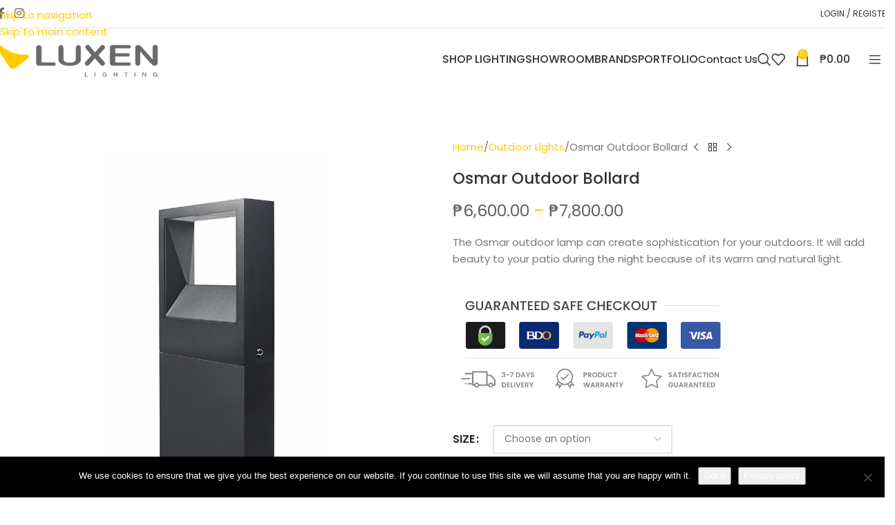

--- FILE ---
content_type: text/html; charset=UTF-8
request_url: https://www.luxenlighting.com/product/osmar/
body_size: 33287
content:
<!DOCTYPE html>
<html lang="en-US">
<head><style>img.lazy{min-height:1px}</style><link href="https://www.luxenlighting.com/wp/wp-content/plugins/w3-total-cache/pub/js/lazyload.min.js" as="script">
	<meta charset="UTF-8">
	<link rel="profile" href="https://gmpg.org/xfn/11">
	<link rel="pingback" href="https://www.luxenlighting.com/wp/xmlrpc.php">

	<meta name='robots' content='index, follow, max-image-preview:large, max-snippet:-1, max-video-preview:-1' />

	<!-- This site is optimized with the Yoast SEO plugin v26.5 - https://yoast.com/wordpress/plugins/seo/ -->
	<title>Osmar Outdoor Bollard - Luxen Lighting Store Philippines</title>
	<link rel="canonical" href="https://www.luxenlighting.com/product/osmar/" />
	<meta property="og:locale" content="en_US" />
	<meta property="og:type" content="article" />
	<meta property="og:title" content="Osmar Outdoor Bollard - Luxen Lighting Store Philippines" />
	<meta property="og:description" content="The Osmar outdoor lamp can create sophistication for your outdoors. It will add beauty to your patio during the night because of its warm and natural light." />
	<meta property="og:url" content="https://www.luxenlighting.com/product/osmar/" />
	<meta property="og:site_name" content="Luxen Lighting" />
	<meta property="article:modified_time" content="2020-11-27T14:32:49+00:00" />
	<meta property="og:image" content="https://www.luxenlighting.com/wp/wp-content/uploads/2020/06/Osmar.jpg" />
	<meta property="og:image:width" content="1024" />
	<meta property="og:image:height" content="1024" />
	<meta property="og:image:type" content="image/jpeg" />
	<meta name="twitter:card" content="summary_large_image" />
	<meta name="twitter:label1" content="Est. reading time" />
	<meta name="twitter:data1" content="2 minutes" />
	<script type="application/ld+json" class="yoast-schema-graph">{"@context":"https://schema.org","@graph":[{"@type":"WebPage","@id":"https://www.luxenlighting.com/product/osmar/","url":"https://www.luxenlighting.com/product/osmar/","name":"Osmar Outdoor Bollard - Luxen Lighting Store Philippines","isPartOf":{"@id":"https://www.luxenlighting.com/#website"},"primaryImageOfPage":{"@id":"https://www.luxenlighting.com/product/osmar/#primaryimage"},"image":{"@id":"https://www.luxenlighting.com/product/osmar/#primaryimage"},"thumbnailUrl":"https://www.luxenlighting.com/wp/wp-content/uploads/2020/06/Osmar.jpg","datePublished":"2020-06-29T03:45:36+00:00","dateModified":"2020-11-27T14:32:49+00:00","breadcrumb":{"@id":"https://www.luxenlighting.com/product/osmar/#breadcrumb"},"inLanguage":"en-US","potentialAction":[{"@type":"ReadAction","target":["https://www.luxenlighting.com/product/osmar/"]}]},{"@type":"ImageObject","inLanguage":"en-US","@id":"https://www.luxenlighting.com/product/osmar/#primaryimage","url":"https://www.luxenlighting.com/wp/wp-content/uploads/2020/06/Osmar.jpg","contentUrl":"https://www.luxenlighting.com/wp/wp-content/uploads/2020/06/Osmar.jpg","width":1024,"height":1024},{"@type":"BreadcrumbList","@id":"https://www.luxenlighting.com/product/osmar/#breadcrumb","itemListElement":[{"@type":"ListItem","position":1,"name":"Home","item":"https://www.luxenlighting.com/"},{"@type":"ListItem","position":2,"name":"Shop","item":"https://www.luxenlighting.com/shop/"},{"@type":"ListItem","position":3,"name":"Osmar Outdoor Bollard"}]},{"@type":"WebSite","@id":"https://www.luxenlighting.com/#website","url":"https://www.luxenlighting.com/","name":"Luxen Lighting","description":"Designer Home Lighting","publisher":{"@id":"https://www.luxenlighting.com/#organization"},"potentialAction":[{"@type":"SearchAction","target":{"@type":"EntryPoint","urlTemplate":"https://www.luxenlighting.com/?s={search_term_string}"},"query-input":{"@type":"PropertyValueSpecification","valueRequired":true,"valueName":"search_term_string"}}],"inLanguage":"en-US"},{"@type":"Organization","@id":"https://www.luxenlighting.com/#organization","name":"LUXEN LIGHTING","url":"https://www.luxenlighting.com/","logo":{"@type":"ImageObject","inLanguage":"en-US","@id":"https://www.luxenlighting.com/#/schema/logo/image/","url":"https://www.luxenlighting.com/wp/wp-content/uploads/2019/11/luxen-lighting-logo-dark.png","contentUrl":"https://www.luxenlighting.com/wp/wp-content/uploads/2019/11/luxen-lighting-logo-dark.png","width":303,"height":66,"caption":"LUXEN LIGHTING"},"image":{"@id":"https://www.luxenlighting.com/#/schema/logo/image/"}}]}</script>
	<!-- / Yoast SEO plugin. -->


<link rel='dns-prefetch' href='//capi-automation.s3.us-east-2.amazonaws.com' />
<link rel='dns-prefetch' href='//www.googletagmanager.com' />
<link rel='dns-prefetch' href='//fonts.googleapis.com' />
<link rel="alternate" type="application/rss+xml" title="Luxen Lighting &raquo; Feed" href="https://www.luxenlighting.com/feed/" />
<link rel="alternate" type="application/rss+xml" title="Luxen Lighting &raquo; Comments Feed" href="https://www.luxenlighting.com/comments/feed/" />
<link rel="alternate" title="oEmbed (JSON)" type="application/json+oembed" href="https://www.luxenlighting.com/wp-json/oembed/1.0/embed?url=https%3A%2F%2Fwww.luxenlighting.com%2Fproduct%2Fosmar%2F" />
<link rel="alternate" title="oEmbed (XML)" type="text/xml+oembed" href="https://www.luxenlighting.com/wp-json/oembed/1.0/embed?url=https%3A%2F%2Fwww.luxenlighting.com%2Fproduct%2Fosmar%2F&#038;format=xml" />
<style id='wp-img-auto-sizes-contain-inline-css' type='text/css'>
img:is([sizes=auto i],[sizes^="auto," i]){contain-intrinsic-size:3000px 1500px}
/*# sourceURL=wp-img-auto-sizes-contain-inline-css */
</style>
<style id='wp-block-library-inline-css' type='text/css'>
:root{--wp-block-synced-color:#7a00df;--wp-block-synced-color--rgb:122,0,223;--wp-bound-block-color:var(--wp-block-synced-color);--wp-editor-canvas-background:#ddd;--wp-admin-theme-color:#007cba;--wp-admin-theme-color--rgb:0,124,186;--wp-admin-theme-color-darker-10:#006ba1;--wp-admin-theme-color-darker-10--rgb:0,107,160.5;--wp-admin-theme-color-darker-20:#005a87;--wp-admin-theme-color-darker-20--rgb:0,90,135;--wp-admin-border-width-focus:2px}@media (min-resolution:192dpi){:root{--wp-admin-border-width-focus:1.5px}}.wp-element-button{cursor:pointer}:root .has-very-light-gray-background-color{background-color:#eee}:root .has-very-dark-gray-background-color{background-color:#313131}:root .has-very-light-gray-color{color:#eee}:root .has-very-dark-gray-color{color:#313131}:root .has-vivid-green-cyan-to-vivid-cyan-blue-gradient-background{background:linear-gradient(135deg,#00d084,#0693e3)}:root .has-purple-crush-gradient-background{background:linear-gradient(135deg,#34e2e4,#4721fb 50%,#ab1dfe)}:root .has-hazy-dawn-gradient-background{background:linear-gradient(135deg,#faaca8,#dad0ec)}:root .has-subdued-olive-gradient-background{background:linear-gradient(135deg,#fafae1,#67a671)}:root .has-atomic-cream-gradient-background{background:linear-gradient(135deg,#fdd79a,#004a59)}:root .has-nightshade-gradient-background{background:linear-gradient(135deg,#330968,#31cdcf)}:root .has-midnight-gradient-background{background:linear-gradient(135deg,#020381,#2874fc)}:root{--wp--preset--font-size--normal:16px;--wp--preset--font-size--huge:42px}.has-regular-font-size{font-size:1em}.has-larger-font-size{font-size:2.625em}.has-normal-font-size{font-size:var(--wp--preset--font-size--normal)}.has-huge-font-size{font-size:var(--wp--preset--font-size--huge)}.has-text-align-center{text-align:center}.has-text-align-left{text-align:left}.has-text-align-right{text-align:right}.has-fit-text{white-space:nowrap!important}#end-resizable-editor-section{display:none}.aligncenter{clear:both}.items-justified-left{justify-content:flex-start}.items-justified-center{justify-content:center}.items-justified-right{justify-content:flex-end}.items-justified-space-between{justify-content:space-between}.screen-reader-text{border:0;clip-path:inset(50%);height:1px;margin:-1px;overflow:hidden;padding:0;position:absolute;width:1px;word-wrap:normal!important}.screen-reader-text:focus{background-color:#ddd;clip-path:none;color:#444;display:block;font-size:1em;height:auto;left:5px;line-height:normal;padding:15px 23px 14px;text-decoration:none;top:5px;width:auto;z-index:100000}html :where(.has-border-color){border-style:solid}html :where([style*=border-top-color]){border-top-style:solid}html :where([style*=border-right-color]){border-right-style:solid}html :where([style*=border-bottom-color]){border-bottom-style:solid}html :where([style*=border-left-color]){border-left-style:solid}html :where([style*=border-width]){border-style:solid}html :where([style*=border-top-width]){border-top-style:solid}html :where([style*=border-right-width]){border-right-style:solid}html :where([style*=border-bottom-width]){border-bottom-style:solid}html :where([style*=border-left-width]){border-left-style:solid}html :where(img[class*=wp-image-]){height:auto;max-width:100%}:where(figure){margin:0 0 1em}html :where(.is-position-sticky){--wp-admin--admin-bar--position-offset:var(--wp-admin--admin-bar--height,0px)}@media screen and (max-width:600px){html :where(.is-position-sticky){--wp-admin--admin-bar--position-offset:0px}}

/*# sourceURL=wp-block-library-inline-css */
</style><link rel='stylesheet' id='wc-blocks-style-css' href='https://www.luxenlighting.com/wp/wp-content/plugins/woocommerce/assets/client/blocks/wc-blocks.css?ver=wc-10.3.6' type='text/css' media='all' />
<style id='global-styles-inline-css' type='text/css'>
:root{--wp--preset--aspect-ratio--square: 1;--wp--preset--aspect-ratio--4-3: 4/3;--wp--preset--aspect-ratio--3-4: 3/4;--wp--preset--aspect-ratio--3-2: 3/2;--wp--preset--aspect-ratio--2-3: 2/3;--wp--preset--aspect-ratio--16-9: 16/9;--wp--preset--aspect-ratio--9-16: 9/16;--wp--preset--color--black: #000000;--wp--preset--color--cyan-bluish-gray: #abb8c3;--wp--preset--color--white: #ffffff;--wp--preset--color--pale-pink: #f78da7;--wp--preset--color--vivid-red: #cf2e2e;--wp--preset--color--luminous-vivid-orange: #ff6900;--wp--preset--color--luminous-vivid-amber: #fcb900;--wp--preset--color--light-green-cyan: #7bdcb5;--wp--preset--color--vivid-green-cyan: #00d084;--wp--preset--color--pale-cyan-blue: #8ed1fc;--wp--preset--color--vivid-cyan-blue: #0693e3;--wp--preset--color--vivid-purple: #9b51e0;--wp--preset--gradient--vivid-cyan-blue-to-vivid-purple: linear-gradient(135deg,rgb(6,147,227) 0%,rgb(155,81,224) 100%);--wp--preset--gradient--light-green-cyan-to-vivid-green-cyan: linear-gradient(135deg,rgb(122,220,180) 0%,rgb(0,208,130) 100%);--wp--preset--gradient--luminous-vivid-amber-to-luminous-vivid-orange: linear-gradient(135deg,rgb(252,185,0) 0%,rgb(255,105,0) 100%);--wp--preset--gradient--luminous-vivid-orange-to-vivid-red: linear-gradient(135deg,rgb(255,105,0) 0%,rgb(207,46,46) 100%);--wp--preset--gradient--very-light-gray-to-cyan-bluish-gray: linear-gradient(135deg,rgb(238,238,238) 0%,rgb(169,184,195) 100%);--wp--preset--gradient--cool-to-warm-spectrum: linear-gradient(135deg,rgb(74,234,220) 0%,rgb(151,120,209) 20%,rgb(207,42,186) 40%,rgb(238,44,130) 60%,rgb(251,105,98) 80%,rgb(254,248,76) 100%);--wp--preset--gradient--blush-light-purple: linear-gradient(135deg,rgb(255,206,236) 0%,rgb(152,150,240) 100%);--wp--preset--gradient--blush-bordeaux: linear-gradient(135deg,rgb(254,205,165) 0%,rgb(254,45,45) 50%,rgb(107,0,62) 100%);--wp--preset--gradient--luminous-dusk: linear-gradient(135deg,rgb(255,203,112) 0%,rgb(199,81,192) 50%,rgb(65,88,208) 100%);--wp--preset--gradient--pale-ocean: linear-gradient(135deg,rgb(255,245,203) 0%,rgb(182,227,212) 50%,rgb(51,167,181) 100%);--wp--preset--gradient--electric-grass: linear-gradient(135deg,rgb(202,248,128) 0%,rgb(113,206,126) 100%);--wp--preset--gradient--midnight: linear-gradient(135deg,rgb(2,3,129) 0%,rgb(40,116,252) 100%);--wp--preset--font-size--small: 13px;--wp--preset--font-size--medium: 20px;--wp--preset--font-size--large: 36px;--wp--preset--font-size--x-large: 42px;--wp--preset--spacing--20: 0.44rem;--wp--preset--spacing--30: 0.67rem;--wp--preset--spacing--40: 1rem;--wp--preset--spacing--50: 1.5rem;--wp--preset--spacing--60: 2.25rem;--wp--preset--spacing--70: 3.38rem;--wp--preset--spacing--80: 5.06rem;--wp--preset--shadow--natural: 6px 6px 9px rgba(0, 0, 0, 0.2);--wp--preset--shadow--deep: 12px 12px 50px rgba(0, 0, 0, 0.4);--wp--preset--shadow--sharp: 6px 6px 0px rgba(0, 0, 0, 0.2);--wp--preset--shadow--outlined: 6px 6px 0px -3px rgb(255, 255, 255), 6px 6px rgb(0, 0, 0);--wp--preset--shadow--crisp: 6px 6px 0px rgb(0, 0, 0);}:where(body) { margin: 0; }.wp-site-blocks > .alignleft { float: left; margin-right: 2em; }.wp-site-blocks > .alignright { float: right; margin-left: 2em; }.wp-site-blocks > .aligncenter { justify-content: center; margin-left: auto; margin-right: auto; }:where(.is-layout-flex){gap: 0.5em;}:where(.is-layout-grid){gap: 0.5em;}.is-layout-flow > .alignleft{float: left;margin-inline-start: 0;margin-inline-end: 2em;}.is-layout-flow > .alignright{float: right;margin-inline-start: 2em;margin-inline-end: 0;}.is-layout-flow > .aligncenter{margin-left: auto !important;margin-right: auto !important;}.is-layout-constrained > .alignleft{float: left;margin-inline-start: 0;margin-inline-end: 2em;}.is-layout-constrained > .alignright{float: right;margin-inline-start: 2em;margin-inline-end: 0;}.is-layout-constrained > .aligncenter{margin-left: auto !important;margin-right: auto !important;}.is-layout-constrained > :where(:not(.alignleft):not(.alignright):not(.alignfull)){margin-left: auto !important;margin-right: auto !important;}body .is-layout-flex{display: flex;}.is-layout-flex{flex-wrap: wrap;align-items: center;}.is-layout-flex > :is(*, div){margin: 0;}body .is-layout-grid{display: grid;}.is-layout-grid > :is(*, div){margin: 0;}body{padding-top: 0px;padding-right: 0px;padding-bottom: 0px;padding-left: 0px;}a:where(:not(.wp-element-button)){text-decoration: none;}:root :where(.wp-element-button, .wp-block-button__link){background-color: #32373c;border-width: 0;color: #fff;font-family: inherit;font-size: inherit;font-style: inherit;font-weight: inherit;letter-spacing: inherit;line-height: inherit;padding-top: calc(0.667em + 2px);padding-right: calc(1.333em + 2px);padding-bottom: calc(0.667em + 2px);padding-left: calc(1.333em + 2px);text-decoration: none;text-transform: inherit;}.has-black-color{color: var(--wp--preset--color--black) !important;}.has-cyan-bluish-gray-color{color: var(--wp--preset--color--cyan-bluish-gray) !important;}.has-white-color{color: var(--wp--preset--color--white) !important;}.has-pale-pink-color{color: var(--wp--preset--color--pale-pink) !important;}.has-vivid-red-color{color: var(--wp--preset--color--vivid-red) !important;}.has-luminous-vivid-orange-color{color: var(--wp--preset--color--luminous-vivid-orange) !important;}.has-luminous-vivid-amber-color{color: var(--wp--preset--color--luminous-vivid-amber) !important;}.has-light-green-cyan-color{color: var(--wp--preset--color--light-green-cyan) !important;}.has-vivid-green-cyan-color{color: var(--wp--preset--color--vivid-green-cyan) !important;}.has-pale-cyan-blue-color{color: var(--wp--preset--color--pale-cyan-blue) !important;}.has-vivid-cyan-blue-color{color: var(--wp--preset--color--vivid-cyan-blue) !important;}.has-vivid-purple-color{color: var(--wp--preset--color--vivid-purple) !important;}.has-black-background-color{background-color: var(--wp--preset--color--black) !important;}.has-cyan-bluish-gray-background-color{background-color: var(--wp--preset--color--cyan-bluish-gray) !important;}.has-white-background-color{background-color: var(--wp--preset--color--white) !important;}.has-pale-pink-background-color{background-color: var(--wp--preset--color--pale-pink) !important;}.has-vivid-red-background-color{background-color: var(--wp--preset--color--vivid-red) !important;}.has-luminous-vivid-orange-background-color{background-color: var(--wp--preset--color--luminous-vivid-orange) !important;}.has-luminous-vivid-amber-background-color{background-color: var(--wp--preset--color--luminous-vivid-amber) !important;}.has-light-green-cyan-background-color{background-color: var(--wp--preset--color--light-green-cyan) !important;}.has-vivid-green-cyan-background-color{background-color: var(--wp--preset--color--vivid-green-cyan) !important;}.has-pale-cyan-blue-background-color{background-color: var(--wp--preset--color--pale-cyan-blue) !important;}.has-vivid-cyan-blue-background-color{background-color: var(--wp--preset--color--vivid-cyan-blue) !important;}.has-vivid-purple-background-color{background-color: var(--wp--preset--color--vivid-purple) !important;}.has-black-border-color{border-color: var(--wp--preset--color--black) !important;}.has-cyan-bluish-gray-border-color{border-color: var(--wp--preset--color--cyan-bluish-gray) !important;}.has-white-border-color{border-color: var(--wp--preset--color--white) !important;}.has-pale-pink-border-color{border-color: var(--wp--preset--color--pale-pink) !important;}.has-vivid-red-border-color{border-color: var(--wp--preset--color--vivid-red) !important;}.has-luminous-vivid-orange-border-color{border-color: var(--wp--preset--color--luminous-vivid-orange) !important;}.has-luminous-vivid-amber-border-color{border-color: var(--wp--preset--color--luminous-vivid-amber) !important;}.has-light-green-cyan-border-color{border-color: var(--wp--preset--color--light-green-cyan) !important;}.has-vivid-green-cyan-border-color{border-color: var(--wp--preset--color--vivid-green-cyan) !important;}.has-pale-cyan-blue-border-color{border-color: var(--wp--preset--color--pale-cyan-blue) !important;}.has-vivid-cyan-blue-border-color{border-color: var(--wp--preset--color--vivid-cyan-blue) !important;}.has-vivid-purple-border-color{border-color: var(--wp--preset--color--vivid-purple) !important;}.has-vivid-cyan-blue-to-vivid-purple-gradient-background{background: var(--wp--preset--gradient--vivid-cyan-blue-to-vivid-purple) !important;}.has-light-green-cyan-to-vivid-green-cyan-gradient-background{background: var(--wp--preset--gradient--light-green-cyan-to-vivid-green-cyan) !important;}.has-luminous-vivid-amber-to-luminous-vivid-orange-gradient-background{background: var(--wp--preset--gradient--luminous-vivid-amber-to-luminous-vivid-orange) !important;}.has-luminous-vivid-orange-to-vivid-red-gradient-background{background: var(--wp--preset--gradient--luminous-vivid-orange-to-vivid-red) !important;}.has-very-light-gray-to-cyan-bluish-gray-gradient-background{background: var(--wp--preset--gradient--very-light-gray-to-cyan-bluish-gray) !important;}.has-cool-to-warm-spectrum-gradient-background{background: var(--wp--preset--gradient--cool-to-warm-spectrum) !important;}.has-blush-light-purple-gradient-background{background: var(--wp--preset--gradient--blush-light-purple) !important;}.has-blush-bordeaux-gradient-background{background: var(--wp--preset--gradient--blush-bordeaux) !important;}.has-luminous-dusk-gradient-background{background: var(--wp--preset--gradient--luminous-dusk) !important;}.has-pale-ocean-gradient-background{background: var(--wp--preset--gradient--pale-ocean) !important;}.has-electric-grass-gradient-background{background: var(--wp--preset--gradient--electric-grass) !important;}.has-midnight-gradient-background{background: var(--wp--preset--gradient--midnight) !important;}.has-small-font-size{font-size: var(--wp--preset--font-size--small) !important;}.has-medium-font-size{font-size: var(--wp--preset--font-size--medium) !important;}.has-large-font-size{font-size: var(--wp--preset--font-size--large) !important;}.has-x-large-font-size{font-size: var(--wp--preset--font-size--x-large) !important;}
/*# sourceURL=global-styles-inline-css */
</style>

<link rel='stylesheet' id='cookie-notice-front-css' href='https://www.luxenlighting.com/wp/wp-content/plugins/cookie-notice/css/front.min.css?ver=2.5.10' type='text/css' media='all' />
<style id='woocommerce-inline-inline-css' type='text/css'>
.woocommerce form .form-row .required { visibility: visible; }
/*# sourceURL=woocommerce-inline-inline-css */
</style>
<link rel='stylesheet' id='js_composer_front-css' href='https://www.luxenlighting.com/wp/wp-content/plugins/js_composer/assets/css/js_composer.min.css?ver=8.7.2' type='text/css' media='all' />
<link rel='stylesheet' id='child-style-css' href='https://www.luxenlighting.com/wp/wp-content/themes/wazile-luxenlighting/style.css?ver=8.3.6' type='text/css' media='all' />
<link rel='stylesheet' id='vc_font_awesome_5_shims-css' href='https://www.luxenlighting.com/wp/wp-content/plugins/js_composer/assets/lib/vendor/dist/@fortawesome/fontawesome-free/css/v4-shims.min.css?ver=8.7.2' type='text/css' media='all' />
<link rel='stylesheet' id='vc_font_awesome_6-css' href='https://www.luxenlighting.com/wp/wp-content/plugins/js_composer/assets/lib/vendor/dist/@fortawesome/fontawesome-free/css/all.min.css?ver=8.7.2' type='text/css' media='all' />
<link rel='stylesheet' id='wd-style-base-css' href='https://www.luxenlighting.com/wp/wp-content/themes/woodmart/css/parts/base.min.css?ver=8.3.6' type='text/css' media='all' />
<link rel='stylesheet' id='wd-helpers-wpb-elem-css' href='https://www.luxenlighting.com/wp/wp-content/themes/woodmart/css/parts/helpers-wpb-elem.min.css?ver=8.3.6' type='text/css' media='all' />
<link rel='stylesheet' id='wd-lazy-loading-css' href='https://www.luxenlighting.com/wp/wp-content/themes/woodmart/css/parts/opt-lazy-load.min.css?ver=8.3.6' type='text/css' media='all' />
<link rel='stylesheet' id='wd-revolution-slider-css' href='https://www.luxenlighting.com/wp/wp-content/themes/woodmart/css/parts/int-rev-slider.min.css?ver=8.3.6' type='text/css' media='all' />
<link rel='stylesheet' id='wd-wpbakery-base-css' href='https://www.luxenlighting.com/wp/wp-content/themes/woodmart/css/parts/int-wpb-base.min.css?ver=8.3.6' type='text/css' media='all' />
<link rel='stylesheet' id='wd-wpbakery-base-deprecated-css' href='https://www.luxenlighting.com/wp/wp-content/themes/woodmart/css/parts/int-wpb-base-deprecated.min.css?ver=8.3.6' type='text/css' media='all' />
<link rel='stylesheet' id='wd-int-wordfence-css' href='https://www.luxenlighting.com/wp/wp-content/themes/woodmart/css/parts/int-wordfence.min.css?ver=8.3.6' type='text/css' media='all' />
<link rel='stylesheet' id='wd-notices-fixed-css' href='https://www.luxenlighting.com/wp/wp-content/themes/woodmart/css/parts/woo-opt-sticky-notices-old.min.css?ver=8.3.6' type='text/css' media='all' />
<link rel='stylesheet' id='wd-woocommerce-base-css' href='https://www.luxenlighting.com/wp/wp-content/themes/woodmart/css/parts/woocommerce-base.min.css?ver=8.3.6' type='text/css' media='all' />
<link rel='stylesheet' id='wd-mod-star-rating-css' href='https://www.luxenlighting.com/wp/wp-content/themes/woodmart/css/parts/mod-star-rating.min.css?ver=8.3.6' type='text/css' media='all' />
<link rel='stylesheet' id='wd-woocommerce-block-notices-css' href='https://www.luxenlighting.com/wp/wp-content/themes/woodmart/css/parts/woo-mod-block-notices.min.css?ver=8.3.6' type='text/css' media='all' />
<link rel='stylesheet' id='wd-woo-mod-quantity-css' href='https://www.luxenlighting.com/wp/wp-content/themes/woodmart/css/parts/woo-mod-quantity.min.css?ver=8.3.6' type='text/css' media='all' />
<link rel='stylesheet' id='wd-woo-single-prod-el-base-css' href='https://www.luxenlighting.com/wp/wp-content/themes/woodmart/css/parts/woo-single-prod-el-base.min.css?ver=8.3.6' type='text/css' media='all' />
<link rel='stylesheet' id='wd-woo-mod-stock-status-css' href='https://www.luxenlighting.com/wp/wp-content/themes/woodmart/css/parts/woo-mod-stock-status.min.css?ver=8.3.6' type='text/css' media='all' />
<link rel='stylesheet' id='wd-woo-mod-shop-attributes-css' href='https://www.luxenlighting.com/wp/wp-content/themes/woodmart/css/parts/woo-mod-shop-attributes.min.css?ver=8.3.6' type='text/css' media='all' />
<link rel='stylesheet' id='wd-wp-blocks-css' href='https://www.luxenlighting.com/wp/wp-content/themes/woodmart/css/parts/wp-blocks.min.css?ver=8.3.6' type='text/css' media='all' />
<link rel='stylesheet' id='wd-header-base-css' href='https://www.luxenlighting.com/wp/wp-content/themes/woodmart/css/parts/header-base.min.css?ver=8.3.6' type='text/css' media='all' />
<link rel='stylesheet' id='wd-mod-tools-css' href='https://www.luxenlighting.com/wp/wp-content/themes/woodmart/css/parts/mod-tools.min.css?ver=8.3.6' type='text/css' media='all' />
<link rel='stylesheet' id='wd-header-elements-base-css' href='https://www.luxenlighting.com/wp/wp-content/themes/woodmart/css/parts/header-el-base.min.css?ver=8.3.6' type='text/css' media='all' />
<link rel='stylesheet' id='wd-social-icons-css' href='https://www.luxenlighting.com/wp/wp-content/themes/woodmart/css/parts/el-social-icons.min.css?ver=8.3.6' type='text/css' media='all' />
<link rel='stylesheet' id='wd-woo-mod-login-form-css' href='https://www.luxenlighting.com/wp/wp-content/themes/woodmart/css/parts/woo-mod-login-form.min.css?ver=8.3.6' type='text/css' media='all' />
<link rel='stylesheet' id='wd-header-my-account-css' href='https://www.luxenlighting.com/wp/wp-content/themes/woodmart/css/parts/header-el-my-account.min.css?ver=8.3.6' type='text/css' media='all' />
<link rel='stylesheet' id='wd-button-css' href='https://www.luxenlighting.com/wp/wp-content/themes/woodmart/css/parts/el-button.min.css?ver=8.3.6' type='text/css' media='all' />
<link rel='stylesheet' id='wd-header-search-css' href='https://www.luxenlighting.com/wp/wp-content/themes/woodmart/css/parts/header-el-search.min.css?ver=8.3.6' type='text/css' media='all' />
<link rel='stylesheet' id='wd-header-cart-css' href='https://www.luxenlighting.com/wp/wp-content/themes/woodmart/css/parts/header-el-cart.min.css?ver=8.3.6' type='text/css' media='all' />
<link rel='stylesheet' id='wd-widget-shopping-cart-css' href='https://www.luxenlighting.com/wp/wp-content/themes/woodmart/css/parts/woo-widget-shopping-cart.min.css?ver=8.3.6' type='text/css' media='all' />
<link rel='stylesheet' id='wd-widget-product-list-css' href='https://www.luxenlighting.com/wp/wp-content/themes/woodmart/css/parts/woo-widget-product-list.min.css?ver=8.3.6' type='text/css' media='all' />
<link rel='stylesheet' id='wd-header-categories-nav-css' href='https://www.luxenlighting.com/wp/wp-content/themes/woodmart/css/parts/header-el-category-nav.min.css?ver=8.3.6' type='text/css' media='all' />
<link rel='stylesheet' id='wd-mod-nav-vertical-css' href='https://www.luxenlighting.com/wp/wp-content/themes/woodmart/css/parts/mod-nav-vertical.min.css?ver=8.3.6' type='text/css' media='all' />
<link rel='stylesheet' id='wd-mod-nav-vertical-design-default-css' href='https://www.luxenlighting.com/wp/wp-content/themes/woodmart/css/parts/mod-nav-vertical-design-default.min.css?ver=8.3.6' type='text/css' media='all' />
<link rel='stylesheet' id='wd-header-mobile-nav-dropdown-css' href='https://www.luxenlighting.com/wp/wp-content/themes/woodmart/css/parts/header-el-mobile-nav-dropdown.min.css?ver=8.3.6' type='text/css' media='all' />
<link rel='stylesheet' id='wd-page-title-css' href='https://www.luxenlighting.com/wp/wp-content/themes/woodmart/css/parts/page-title.min.css?ver=8.3.6' type='text/css' media='all' />
<link rel='stylesheet' id='wd-woo-single-prod-predefined-css' href='https://www.luxenlighting.com/wp/wp-content/themes/woodmart/css/parts/woo-single-prod-predefined.min.css?ver=8.3.6' type='text/css' media='all' />
<link rel='stylesheet' id='wd-woo-single-prod-and-quick-view-predefined-css' href='https://www.luxenlighting.com/wp/wp-content/themes/woodmart/css/parts/woo-single-prod-and-quick-view-predefined.min.css?ver=8.3.6' type='text/css' media='all' />
<link rel='stylesheet' id='wd-woo-single-prod-el-tabs-predefined-css' href='https://www.luxenlighting.com/wp/wp-content/themes/woodmart/css/parts/woo-single-prod-el-tabs-predefined.min.css?ver=8.3.6' type='text/css' media='all' />
<link rel='stylesheet' id='wd-woo-single-prod-opt-base-css' href='https://www.luxenlighting.com/wp/wp-content/themes/woodmart/css/parts/woo-single-prod-opt-base.min.css?ver=8.3.6' type='text/css' media='all' />
<link rel='stylesheet' id='wd-woo-single-prod-el-gallery-css' href='https://www.luxenlighting.com/wp/wp-content/themes/woodmart/css/parts/woo-single-prod-el-gallery.min.css?ver=8.3.6' type='text/css' media='all' />
<link rel='stylesheet' id='wd-swiper-css' href='https://www.luxenlighting.com/wp/wp-content/themes/woodmart/css/parts/lib-swiper.min.css?ver=8.3.6' type='text/css' media='all' />
<link rel='stylesheet' id='wd-swiper-arrows-css' href='https://www.luxenlighting.com/wp/wp-content/themes/woodmart/css/parts/lib-swiper-arrows.min.css?ver=8.3.6' type='text/css' media='all' />
<link rel='stylesheet' id='wd-photoswipe-css' href='https://www.luxenlighting.com/wp/wp-content/themes/woodmart/css/parts/lib-photoswipe.min.css?ver=8.3.6' type='text/css' media='all' />
<link rel='stylesheet' id='wd-woo-single-prod-el-navigation-css' href='https://www.luxenlighting.com/wp/wp-content/themes/woodmart/css/parts/woo-single-prod-el-navigation.min.css?ver=8.3.6' type='text/css' media='all' />
<link rel='stylesheet' id='wd-woo-mod-variation-form-css' href='https://www.luxenlighting.com/wp/wp-content/themes/woodmart/css/parts/woo-mod-variation-form.min.css?ver=8.3.6' type='text/css' media='all' />
<link rel='stylesheet' id='wd-woo-mod-swatches-base-css' href='https://www.luxenlighting.com/wp/wp-content/themes/woodmart/css/parts/woo-mod-swatches-base.min.css?ver=8.3.6' type='text/css' media='all' />
<link rel='stylesheet' id='wd-woo-mod-variation-form-single-css' href='https://www.luxenlighting.com/wp/wp-content/themes/woodmart/css/parts/woo-mod-variation-form-single.min.css?ver=8.3.6' type='text/css' media='all' />
<link rel='stylesheet' id='wd-add-to-cart-popup-css' href='https://www.luxenlighting.com/wp/wp-content/themes/woodmart/css/parts/woo-opt-add-to-cart-popup.min.css?ver=8.3.6' type='text/css' media='all' />
<link rel='stylesheet' id='wd-mfp-popup-css' href='https://www.luxenlighting.com/wp/wp-content/themes/woodmart/css/parts/lib-magnific-popup.min.css?ver=8.3.6' type='text/css' media='all' />
<link rel='stylesheet' id='wd-mod-animations-transform-css' href='https://www.luxenlighting.com/wp/wp-content/themes/woodmart/css/parts/mod-animations-transform.min.css?ver=8.3.6' type='text/css' media='all' />
<link rel='stylesheet' id='wd-mod-transform-css' href='https://www.luxenlighting.com/wp/wp-content/themes/woodmart/css/parts/mod-transform.min.css?ver=8.3.6' type='text/css' media='all' />
<link rel='stylesheet' id='wd-woo-mod-swatches-style-1-css' href='https://www.luxenlighting.com/wp/wp-content/themes/woodmart/css/parts/woo-mod-swatches-style-1.min.css?ver=8.3.6' type='text/css' media='all' />
<link rel='stylesheet' id='wd-woo-mod-swatches-dis-1-css' href='https://www.luxenlighting.com/wp/wp-content/themes/woodmart/css/parts/woo-mod-swatches-dis-style-1.min.css?ver=8.3.6' type='text/css' media='all' />
<link rel='stylesheet' id='wd-tabs-css' href='https://www.luxenlighting.com/wp/wp-content/themes/woodmart/css/parts/el-tabs.min.css?ver=8.3.6' type='text/css' media='all' />
<link rel='stylesheet' id='wd-woo-single-prod-el-tabs-opt-layout-tabs-css' href='https://www.luxenlighting.com/wp/wp-content/themes/woodmart/css/parts/woo-single-prod-el-tabs-opt-layout-tabs.min.css?ver=8.3.6' type='text/css' media='all' />
<link rel='stylesheet' id='wd-accordion-css' href='https://www.luxenlighting.com/wp/wp-content/themes/woodmart/css/parts/el-accordion.min.css?ver=8.3.6' type='text/css' media='all' />
<link rel='stylesheet' id='wd-accordion-elem-wpb-css' href='https://www.luxenlighting.com/wp/wp-content/themes/woodmart/css/parts/el-accordion-wpb-elem.min.css?ver=8.3.6' type='text/css' media='all' />
<link rel='stylesheet' id='wd-section-title-css' href='https://www.luxenlighting.com/wp/wp-content/themes/woodmart/css/parts/el-section-title.min.css?ver=8.3.6' type='text/css' media='all' />
<link rel='stylesheet' id='wd-mod-highlighted-text-css' href='https://www.luxenlighting.com/wp/wp-content/themes/woodmart/css/parts/mod-highlighted-text.min.css?ver=8.3.6' type='text/css' media='all' />
<link rel='stylesheet' id='wd-list-css' href='https://www.luxenlighting.com/wp/wp-content/themes/woodmart/css/parts/el-list.min.css?ver=8.3.6' type='text/css' media='all' />
<link rel='stylesheet' id='wd-el-list-css' href='https://www.luxenlighting.com/wp/wp-content/themes/woodmart/css/parts/el-list-wpb-elem.min.css?ver=8.3.6' type='text/css' media='all' />
<link rel='stylesheet' id='wd-product-loop-css' href='https://www.luxenlighting.com/wp/wp-content/themes/woodmart/css/parts/woo-product-loop.min.css?ver=8.3.6' type='text/css' media='all' />
<link rel='stylesheet' id='wd-product-loop-quick-css' href='https://www.luxenlighting.com/wp/wp-content/themes/woodmart/css/parts/woo-product-loop-quick.min.css?ver=8.3.6' type='text/css' media='all' />
<link rel='stylesheet' id='wd-woo-mod-add-btn-replace-css' href='https://www.luxenlighting.com/wp/wp-content/themes/woodmart/css/parts/woo-mod-add-btn-replace.min.css?ver=8.3.6' type='text/css' media='all' />
<link rel='stylesheet' id='wd-woo-mod-product-labels-css' href='https://www.luxenlighting.com/wp/wp-content/themes/woodmart/css/parts/woo-mod-product-labels.min.css?ver=8.3.6' type='text/css' media='all' />
<link rel='stylesheet' id='wd-woo-mod-product-labels-round-css' href='https://www.luxenlighting.com/wp/wp-content/themes/woodmart/css/parts/woo-mod-product-labels-round.min.css?ver=8.3.6' type='text/css' media='all' />
<link rel='stylesheet' id='wd-swiper-pagin-css' href='https://www.luxenlighting.com/wp/wp-content/themes/woodmart/css/parts/lib-swiper-pagin.min.css?ver=8.3.6' type='text/css' media='all' />
<link rel='stylesheet' id='wd-widget-collapse-css' href='https://www.luxenlighting.com/wp/wp-content/themes/woodmart/css/parts/opt-widget-collapse.min.css?ver=8.3.6' type='text/css' media='all' />
<link rel='stylesheet' id='wd-footer-base-css' href='https://www.luxenlighting.com/wp/wp-content/themes/woodmart/css/parts/footer-base.min.css?ver=8.3.6' type='text/css' media='all' />
<link rel='stylesheet' id='wd-social-icons-styles-css' href='https://www.luxenlighting.com/wp/wp-content/themes/woodmart/css/parts/el-social-styles.min.css?ver=8.3.6' type='text/css' media='all' />
<link rel='stylesheet' id='wd-scroll-top-css' href='https://www.luxenlighting.com/wp/wp-content/themes/woodmart/css/parts/opt-scrolltotop.min.css?ver=8.3.6' type='text/css' media='all' />
<link rel='stylesheet' id='wd-header-search-fullscreen-css' href='https://www.luxenlighting.com/wp/wp-content/themes/woodmart/css/parts/header-el-search-fullscreen-general.min.css?ver=8.3.6' type='text/css' media='all' />
<link rel='stylesheet' id='wd-header-search-fullscreen-1-css' href='https://www.luxenlighting.com/wp/wp-content/themes/woodmart/css/parts/header-el-search-fullscreen-1.min.css?ver=8.3.6' type='text/css' media='all' />
<link rel='stylesheet' id='wd-wd-search-form-css' href='https://www.luxenlighting.com/wp/wp-content/themes/woodmart/css/parts/wd-search-form.min.css?ver=8.3.6' type='text/css' media='all' />
<link rel='stylesheet' id='wd-wd-search-results-css' href='https://www.luxenlighting.com/wp/wp-content/themes/woodmart/css/parts/wd-search-results.min.css?ver=8.3.6' type='text/css' media='all' />
<link rel='stylesheet' id='wd-wd-search-dropdown-css' href='https://www.luxenlighting.com/wp/wp-content/themes/woodmart/css/parts/wd-search-dropdown.min.css?ver=8.3.6' type='text/css' media='all' />
<link rel='stylesheet' id='xts-google-fonts-css' href='https://fonts.googleapis.com/css?family=Poppins%3A400%2C600%2C500%7COpen+Sans%3A400%2C600&#038;ver=8.3.6' type='text/css' media='all' />
<script type="text/javascript" src="https://www.luxenlighting.com/wp/wp-includes/js/jquery/jquery.min.js?ver=3.7.1" id="jquery-core-js"></script>
<script type="text/javascript" src="https://www.luxenlighting.com/wp/wp-includes/js/jquery/jquery-migrate.min.js?ver=3.4.1" id="jquery-migrate-js"></script>
<script type="text/javascript" src="https://www.luxenlighting.com/wp/wp-content/plugins/woocommerce/assets/js/jquery-blockui/jquery.blockUI.min.js?ver=2.7.0-wc.10.3.6" id="wc-jquery-blockui-js" data-wp-strategy="defer"></script>
<script type="text/javascript" id="wc-add-to-cart-js-extra">
/* <![CDATA[ */
var wc_add_to_cart_params = {"ajax_url":"/wp/wp-admin/admin-ajax.php","wc_ajax_url":"/?wc-ajax=%%endpoint%%","i18n_view_cart":"View cart","cart_url":"https://www.luxenlighting.com/cart/","is_cart":"","cart_redirect_after_add":"no"};
//# sourceURL=wc-add-to-cart-js-extra
/* ]]> */
</script>
<script type="text/javascript" src="https://www.luxenlighting.com/wp/wp-content/plugins/woocommerce/assets/js/frontend/add-to-cart.min.js?ver=10.3.6" id="wc-add-to-cart-js" data-wp-strategy="defer"></script>
<script type="text/javascript" src="https://www.luxenlighting.com/wp/wp-content/plugins/woocommerce/assets/js/zoom/jquery.zoom.min.js?ver=1.7.21-wc.10.3.6" id="wc-zoom-js" defer="defer" data-wp-strategy="defer"></script>
<script type="text/javascript" id="wc-single-product-js-extra">
/* <![CDATA[ */
var wc_single_product_params = {"i18n_required_rating_text":"Please select a rating","i18n_rating_options":["1 of 5 stars","2 of 5 stars","3 of 5 stars","4 of 5 stars","5 of 5 stars"],"i18n_product_gallery_trigger_text":"View full-screen image gallery","review_rating_required":"yes","flexslider":{"rtl":false,"animation":"slide","smoothHeight":true,"directionNav":false,"controlNav":"thumbnails","slideshow":false,"animationSpeed":500,"animationLoop":false,"allowOneSlide":false},"zoom_enabled":"","zoom_options":[],"photoswipe_enabled":"","photoswipe_options":{"shareEl":false,"closeOnScroll":false,"history":false,"hideAnimationDuration":0,"showAnimationDuration":0},"flexslider_enabled":""};
//# sourceURL=wc-single-product-js-extra
/* ]]> */
</script>
<script type="text/javascript" src="https://www.luxenlighting.com/wp/wp-content/plugins/woocommerce/assets/js/frontend/single-product.min.js?ver=10.3.6" id="wc-single-product-js" defer="defer" data-wp-strategy="defer"></script>
<script type="text/javascript" src="https://www.luxenlighting.com/wp/wp-content/plugins/woocommerce/assets/js/js-cookie/js.cookie.min.js?ver=2.1.4-wc.10.3.6" id="wc-js-cookie-js" defer="defer" data-wp-strategy="defer"></script>
<script type="text/javascript" id="woocommerce-js-extra">
/* <![CDATA[ */
var woocommerce_params = {"ajax_url":"/wp/wp-admin/admin-ajax.php","wc_ajax_url":"/?wc-ajax=%%endpoint%%","i18n_password_show":"Show password","i18n_password_hide":"Hide password"};
//# sourceURL=woocommerce-js-extra
/* ]]> */
</script>
<script type="text/javascript" src="https://www.luxenlighting.com/wp/wp-content/plugins/woocommerce/assets/js/frontend/woocommerce.min.js?ver=10.3.6" id="woocommerce-js" defer="defer" data-wp-strategy="defer"></script>
<script type="text/javascript" src="https://www.luxenlighting.com/wp/wp-content/plugins/js_composer/assets/js/vendors/woocommerce-add-to-cart.js?ver=8.7.2" id="vc_woocommerce-add-to-cart-js-js"></script>

<!-- Google tag (gtag.js) snippet added by Site Kit -->
<!-- Google Analytics snippet added by Site Kit -->
<script type="text/javascript" src="https://www.googletagmanager.com/gtag/js?id=G-VN21FVQXGB" id="google_gtagjs-js" async></script>
<script type="text/javascript" id="google_gtagjs-js-after">
/* <![CDATA[ */
window.dataLayer = window.dataLayer || [];function gtag(){dataLayer.push(arguments);}
gtag("set","linker",{"domains":["www.luxenlighting.com"]});
gtag("js", new Date());
gtag("set", "developer_id.dZTNiMT", true);
gtag("config", "G-VN21FVQXGB", {"googlesitekit_post_type":"product"});
//# sourceURL=google_gtagjs-js-after
/* ]]> */
</script>
<script type="text/javascript" src="https://www.luxenlighting.com/wp/wp-content/themes/woodmart/js/libs/device.min.js?ver=8.3.6" id="wd-device-library-js"></script>
<script type="text/javascript" src="https://www.luxenlighting.com/wp/wp-content/themes/woodmart/js/scripts/global/scrollBar.min.js?ver=8.3.6" id="wd-scrollbar-js"></script>
<script></script><link rel="https://api.w.org/" href="https://www.luxenlighting.com/wp-json/" /><link rel="alternate" title="JSON" type="application/json" href="https://www.luxenlighting.com/wp-json/wp/v2/product/9312" /><link rel="EditURI" type="application/rsd+xml" title="RSD" href="https://www.luxenlighting.com/wp/xmlrpc.php?rsd" />

<link rel='shortlink' href='https://www.luxenlighting.com/?p=9312' />
<meta name="generator" content="Site Kit by Google 1.167.0" />					<meta name="viewport" content="width=device-width, initial-scale=1.0, maximum-scale=1.0, user-scalable=no">
										<noscript><style>.woocommerce-product-gallery{ opacity: 1 !important; }</style></noscript>
				<script  type="text/javascript">
				!function(f,b,e,v,n,t,s){if(f.fbq)return;n=f.fbq=function(){n.callMethod?
					n.callMethod.apply(n,arguments):n.queue.push(arguments)};if(!f._fbq)f._fbq=n;
					n.push=n;n.loaded=!0;n.version='2.0';n.queue=[];t=b.createElement(e);t.async=!0;
					t.src=v;s=b.getElementsByTagName(e)[0];s.parentNode.insertBefore(t,s)}(window,
					document,'script','https://connect.facebook.net/en_US/fbevents.js');
			</script>
			<!-- WooCommerce Facebook Integration Begin -->
			<script  type="text/javascript">

				fbq('init', '164111908253277', {}, {
    "agent": "woocommerce_0-10.3.6-3.5.14"
});

				document.addEventListener( 'DOMContentLoaded', function() {
					// Insert placeholder for events injected when a product is added to the cart through AJAX.
					document.body.insertAdjacentHTML( 'beforeend', '<div class=\"wc-facebook-pixel-event-placeholder\"></div>' );
				}, false );

			</script>
			<!-- WooCommerce Facebook Integration End -->
			<meta name="generator" content="Powered by WPBakery Page Builder - drag and drop page builder for WordPress."/>
<meta name="generator" content="Powered by Slider Revolution 6.7.38 - responsive, Mobile-Friendly Slider Plugin for WordPress with comfortable drag and drop interface." />
<link rel="icon" href="https://www.luxenlighting.com/wp/wp-content/uploads/2019/08/cropped-favicon-32x32.png" sizes="32x32" />
<link rel="icon" href="https://www.luxenlighting.com/wp/wp-content/uploads/2019/08/cropped-favicon-192x192.png" sizes="192x192" />
<link rel="apple-touch-icon" href="https://www.luxenlighting.com/wp/wp-content/uploads/2019/08/cropped-favicon-180x180.png" />
<meta name="msapplication-TileImage" content="https://www.luxenlighting.com/wp/wp-content/uploads/2019/08/cropped-favicon-270x270.png" />
<script>function setREVStartSize(e){
			//window.requestAnimationFrame(function() {
				window.RSIW = window.RSIW===undefined ? window.innerWidth : window.RSIW;
				window.RSIH = window.RSIH===undefined ? window.innerHeight : window.RSIH;
				try {
					var pw = document.getElementById(e.c).parentNode.offsetWidth,
						newh;
					pw = pw===0 || isNaN(pw) || (e.l=="fullwidth" || e.layout=="fullwidth") ? window.RSIW : pw;
					e.tabw = e.tabw===undefined ? 0 : parseInt(e.tabw);
					e.thumbw = e.thumbw===undefined ? 0 : parseInt(e.thumbw);
					e.tabh = e.tabh===undefined ? 0 : parseInt(e.tabh);
					e.thumbh = e.thumbh===undefined ? 0 : parseInt(e.thumbh);
					e.tabhide = e.tabhide===undefined ? 0 : parseInt(e.tabhide);
					e.thumbhide = e.thumbhide===undefined ? 0 : parseInt(e.thumbhide);
					e.mh = e.mh===undefined || e.mh=="" || e.mh==="auto" ? 0 : parseInt(e.mh,0);
					if(e.layout==="fullscreen" || e.l==="fullscreen")
						newh = Math.max(e.mh,window.RSIH);
					else{
						e.gw = Array.isArray(e.gw) ? e.gw : [e.gw];
						for (var i in e.rl) if (e.gw[i]===undefined || e.gw[i]===0) e.gw[i] = e.gw[i-1];
						e.gh = e.el===undefined || e.el==="" || (Array.isArray(e.el) && e.el.length==0)? e.gh : e.el;
						e.gh = Array.isArray(e.gh) ? e.gh : [e.gh];
						for (var i in e.rl) if (e.gh[i]===undefined || e.gh[i]===0) e.gh[i] = e.gh[i-1];
											
						var nl = new Array(e.rl.length),
							ix = 0,
							sl;
						e.tabw = e.tabhide>=pw ? 0 : e.tabw;
						e.thumbw = e.thumbhide>=pw ? 0 : e.thumbw;
						e.tabh = e.tabhide>=pw ? 0 : e.tabh;
						e.thumbh = e.thumbhide>=pw ? 0 : e.thumbh;
						for (var i in e.rl) nl[i] = e.rl[i]<window.RSIW ? 0 : e.rl[i];
						sl = nl[0];
						for (var i in nl) if (sl>nl[i] && nl[i]>0) { sl = nl[i]; ix=i;}
						var m = pw>(e.gw[ix]+e.tabw+e.thumbw) ? 1 : (pw-(e.tabw+e.thumbw)) / (e.gw[ix]);
						newh =  (e.gh[ix] * m) + (e.tabh + e.thumbh);
					}
					var el = document.getElementById(e.c);
					if (el!==null && el) el.style.height = newh+"px";
					el = document.getElementById(e.c+"_wrapper");
					if (el!==null && el) {
						el.style.height = newh+"px";
						el.style.display = "block";
					}
				} catch(e){
					console.log("Failure at Presize of Slider:" + e)
				}
			//});
		  };</script>
<style>
		
		</style><style data-type="woodmart_shortcodes-custom-css">#wd-5ef9614fb57eb .list-icon{color:#ffd200;}#wd-5f07f676ae4bc .list-icon{color:#ffd200;}</style><style type="text/css" data-type="vc_shortcodes-custom-css">.vc_custom_1570154685958{margin-right: 15px !important;}.vc_custom_1570154935669{margin-bottom: 20px !important;}.vc_custom_1532348331583{padding-top: 0px !important;}.vc_custom_1532348334726{padding-top: 0px !important;}.vc_custom_1593401752741{margin-bottom: 15px !important;}.vc_custom_1594357421137{margin-bottom: 15px !important;}</style><noscript><style> .wpb_animate_when_almost_visible { opacity: 1; }</style></noscript>			<style id="wd-style-header_580670-css" data-type="wd-style-header_580670">
				:root{
	--wd-top-bar-h: 40px;
	--wd-top-bar-sm-h: .00001px;
	--wd-top-bar-sticky-h: .00001px;
	--wd-top-bar-brd-w: .00001px;

	--wd-header-general-h: 90px;
	--wd-header-general-sm-h: 60px;
	--wd-header-general-sticky-h: .00001px;
	--wd-header-general-brd-w: .00001px;

	--wd-header-bottom-h: 50px;
	--wd-header-bottom-sm-h: 50px;
	--wd-header-bottom-sticky-h: .00001px;
	--wd-header-bottom-brd-w: .00001px;

	--wd-header-clone-h: .00001px;

	--wd-header-brd-w: calc(var(--wd-top-bar-brd-w) + var(--wd-header-general-brd-w) + var(--wd-header-bottom-brd-w));
	--wd-header-h: calc(var(--wd-top-bar-h) + var(--wd-header-general-h) + var(--wd-header-bottom-h) + var(--wd-header-brd-w));
	--wd-header-sticky-h: calc(var(--wd-top-bar-sticky-h) + var(--wd-header-general-sticky-h) + var(--wd-header-bottom-sticky-h) + var(--wd-header-clone-h) + var(--wd-header-brd-w));
	--wd-header-sm-h: calc(var(--wd-top-bar-sm-h) + var(--wd-header-general-sm-h) + var(--wd-header-bottom-sm-h) + var(--wd-header-brd-w));
}

.whb-top-bar .wd-dropdown {
	margin-top: -1px;
}

.whb-top-bar .wd-dropdown:after {
	height: 10px;
}






.whb-header-bottom .wd-dropdown {
	margin-top: 4px;
}

.whb-header-bottom .wd-dropdown:after {
	height: 15px;
}



		
.whb-32h4gydhkiw1gld79pk3 a:is(.btn-style-default, .btn-style-3d) {
	background-color: rgba(255, 204, 0, 1);
}
.whb-32h4gydhkiw1gld79pk3 a:is(.btn-style-bordered, .btn-style-link) {
	border-color: rgba(255, 204, 0, 1);
}
.whb-32h4gydhkiw1gld79pk3 a:is(.btn-style-bordered, .btn-style-default, .btn-style-3d):hover {
	background-color: rgba(220, 176, 0, 1);
}
.whb-32h4gydhkiw1gld79pk3 a:is(.btn-style-bordered, .btn-style-link):hover {
	border-color: rgba(220, 176, 0, 1);
}
.whb-32h4gydhkiw1gld79pk3.wd-button-wrapper a {
	color: rgba(17, 17, 17, 1);
}
.whb-opbr1apnvt69ekhg6bus form.searchform {
	--wd-form-height: 46px;
}			</style>
						<style id="wd-style-theme_settings_default-css" data-type="wd-style-theme_settings_default">
				@font-face {
	font-weight: normal;
	font-style: normal;
	font-family: "woodmart-font";
	src: url("//www.luxenlighting.com/wp/wp-content/themes/woodmart/fonts/woodmart-font-1-400.woff2?v=8.3.6") format("woff2");
}

@font-face {
	font-family: "star";
	font-weight: 400;
	font-style: normal;
	src: url("//www.luxenlighting.com/wp/wp-content/plugins/woocommerce/assets/fonts/star.eot?#iefix") format("embedded-opentype"), url("//www.luxenlighting.com/wp/wp-content/plugins/woocommerce/assets/fonts/star.woff") format("woff"), url("//www.luxenlighting.com/wp/wp-content/plugins/woocommerce/assets/fonts/star.ttf") format("truetype"), url("//www.luxenlighting.com/wp/wp-content/plugins/woocommerce/assets/fonts/star.svg#star") format("svg");
}

@font-face {
	font-family: "WooCommerce";
	font-weight: 400;
	font-style: normal;
	src: url("//www.luxenlighting.com/wp/wp-content/plugins/woocommerce/assets/fonts/WooCommerce.eot?#iefix") format("embedded-opentype"), url("//www.luxenlighting.com/wp/wp-content/plugins/woocommerce/assets/fonts/WooCommerce.woff") format("woff"), url("//www.luxenlighting.com/wp/wp-content/plugins/woocommerce/assets/fonts/WooCommerce.ttf") format("truetype"), url("//www.luxenlighting.com/wp/wp-content/plugins/woocommerce/assets/fonts/WooCommerce.svg#WooCommerce") format("svg");
}

:root {
	--wd-text-font: "Poppins", Arial, Helvetica, sans-serif;
	--wd-text-font-weight: 400;
	--wd-text-color: #777777;
	--wd-text-font-size: 15px;
	--wd-title-font: "Poppins", Arial, Helvetica, sans-serif;
	--wd-title-font-weight: 500;
	--wd-title-color: #242424;
	--wd-entities-title-font: "Poppins", Arial, Helvetica, sans-serif;
	--wd-entities-title-font-weight: 500;
	--wd-entities-title-color: #333333;
	--wd-entities-title-color-hover: rgb(51 51 51 / 65%);
	--wd-alternative-font: "Open Sans", Arial, Helvetica, sans-serif;
	--wd-widget-title-font: "Poppins", Arial, Helvetica, sans-serif;
	--wd-widget-title-font-weight: 500;
	--wd-widget-title-transform: uppercase;
	--wd-widget-title-color: #333;
	--wd-widget-title-font-size: 16px;
	--wd-header-el-font: "Poppins", Arial, Helvetica, sans-serif;
	--wd-header-el-font-weight: 500;
	--wd-header-el-transform: uppercase;
	--wd-header-el-font-size: 16px;
	--wd-otl-style: dotted;
	--wd-otl-width: 2px;
	--wd-primary-color: #ffcc00;
	--wd-alternative-color: #070707;
	--btn-default-bgcolor: #070707;
	--btn-default-bgcolor-hover: #1e1e1e;
	--btn-accented-bgcolor: #070707;
	--btn-accented-bgcolor-hover: #1e1e1e;
	--wd-form-brd-width: 2px;
	--notices-success-bg: #459647;
	--notices-success-color: #fff;
	--notices-warning-bg: #E0B252;
	--notices-warning-color: #fff;
	--wd-link-color: #ffcc00;
	--wd-link-color-hover: #070707;
}
.wd-age-verify-wrap {
	--wd-popup-width: 500px;
}
.wd-popup.wd-promo-popup {
	background-color: #111111;
	background-image: none;
	background-repeat: no-repeat;
	background-size: contain;
	background-position: left center;
}
.wd-promo-popup-wrap {
	--wd-popup-width: 800px;
}
:is(.woodmart-woocommerce-layered-nav, .wd-product-category-filter) .wd-scroll-content {
	max-height: 280px;
}
.wd-page-title .wd-page-title-bg img {
	background-repeat: no-repeat;
	object-fit: cover;
	background-attachment: scroll;
	object-position: center center;
}
.wd-footer {
	background-color: #3d3d3b;
	background-image: none;
}
.page .wd-page-content {
	background-color: #ffffff;
	background-image: none;
}
.woodmart-archive-shop:not(.single-product) .wd-page-content {
	background-color: #ffffff;
	background-image: none;
}
.single-product .wd-page-content {
	background-color: #ffffff;
	background-image: none;
}
.woodmart-archive-blog .wd-page-content {
	background-color: #ffffff;
	background-image: none;
}
.single-post .wd-page-content {
	background-color: #ffffff;
	background-image: none;
}
.woodmart-archive-portfolio .wd-page-content {
	background-color: #ffffff;
	background-image: none;
}
.single-portfolio .wd-page-content {
	background-color: #ffffff;
	background-image: none;
}
.mfp-wrap.wd-popup-quick-view-wrap {
	--wd-popup-width: 920px;
}
:root{
--wd-container-w: 1400px;
--wd-form-brd-radius: 0px;
--btn-default-color: #fff;
--btn-default-color-hover: #fff;
--btn-accented-color: #fff;
--btn-accented-color-hover: #fff;
--btn-default-brd-radius: 0px;
--btn-default-box-shadow: none;
--btn-default-box-shadow-hover: none;
--btn-default-box-shadow-active: none;
--btn-default-bottom: 0px;
--btn-accented-bottom-active: -1px;
--btn-accented-brd-radius: 0px;
--btn-accented-box-shadow: inset 0 -2px 0 rgba(0, 0, 0, .15);
--btn-accented-box-shadow-hover: inset 0 -2px 0 rgba(0, 0, 0, .15);
--wd-brd-radius: 0px;
}

@media (min-width: 1400px) {
[data-vc-full-width]:not([data-vc-stretch-content]),
:is(.vc_section, .vc_row).wd-section-stretch {
padding-left: calc((100vw - 1400px - var(--wd-sticky-nav-w) - var(--wd-scroll-w)) / 2);
padding-right: calc((100vw - 1400px - var(--wd-sticky-nav-w) - var(--wd-scroll-w)) / 2);
}
}


.wd-page-title {
background-color: #3d3d3b;
}

.whb-sticky-shadow.whb-sticked .whb-row:last-child {
    background-color: #070707 !important;
}

.site-content,
.wpb_content_element {
    margin-bottom: 0px !important;
}

/*#text-18 a::before,
#text-17 a::before,
#text-16 a::before{
	font-family: FontAwesome;
	content: "\f111";
	font-size: 7px;
	color: #FFCC00;
	margin-right: 14px;
	position: relative;
	top: -2px;
}*/

#text-18 a::before,
#text-17 a::before,
#text-16 a::before {
    content: " ";
    width: 5px;
    height: 5px;
    background-color: #FFCC00;
    display: inline-block;
    margin-right: 14px;
    position: relative;
    top: -2px;
}

#text-18 h5.widget-title,
#text-17 h5.widget-title,
#text-16 h5.widget-title {
    position: relative;
}

#text-18 h5.widget-title::after,
#text-17 h5.widget-title::after,
#text-16 h5.widget-title::after {
    content: ' ';
    width: 40px;
    height: 1px;
    background-color: rgba(255, 255, 255, .6);
    position: absolute;
    left: 0;
    bottom: -7px;
}

.price .amount {
    color: #616161 !important;
}

.whb-top-bar {
    border-bottom: 1px solid rgba(255, 255, 255, .1);
}

.product-template-default .whb-top-bar {
    border-bottom: 1px solid rgba(0, 0, 0, .1);
}

.vc_row-has-fill>.vc_column_container>.vc_column-inner,
.vc_row-has-fill+.vc_row-full-width+.vc_row>.vc_column_container>.vc_column-inner {
    padding-top: 0px !important;
}

#text-9 .woodmart-social-icons {
    margin-left: -12px !important;
}

.whb-col-mobile {
    justify-content: flex-start !important;
}

.wazile-footer-menu>a {
    display: inline-block;
    margin-bottom: 15px;
}

/* Custom Side Menu */
.menu-opener:not(.has-bg),
.wd-header-cats .menu-opener:not(.has-bg) {
    background-color: transparent;
}

.menu-opener .menu-open-label,
span.arrow-opener {
    display: none;
}

.menu-opener {
    min-width: 0 !important;
    max-width: 0 !important;
    justify-content: flex-end !important;
    margin-left: 25px;
}

.header-categories-nav .categories-menu-dropdown {
    min-width: 270px;
    max-width: 320px;
    left: auto !important;
}

.product-template-default .menu-opener.color-scheme-light {
    color: #333 !important;
}

.wd-header-cats .menu-opener .menu-opener-icon {
    margin-right: 0;
}

.wd-header-cats .menu-opener:after {
    display: none;
}

.mobile-nav-tabs .mobile-tab-title {
    font-weight: 600 !important;
}

li.mobile-categories-title>span {
    position: relative;
    visibility: hidden;
}

li.mobile-categories-title>span::after {
    content: "More";
    position: absolute;
    top: 0;
    left: 0;
    right: 0;
    bottom: 0;
    visibility: visible;
    display: block;
}

.summary-inner h1.product_title.entry-title {
    font-size: 23px !important;
}

.summary-inner .price .amount {
    font-weight: 400 !important;
}

p.btn-cf7 {
    text-align: center;
}

p.btn-cf7>input[type=submit] {
    color: #fff !important;
    background-color: #070707 !important;
    border-color: #070707 !important;
}

p.btn-cf7>input[type=submit]:hover {
    color: #fff !important;
    background-color: #1e1e1e !important;
    border-color: #1e1e1e !important;
}

/* Cart page notice */
.cart-empty:after {
    left: unset !important;
    right: 0 !important;
}

.notifications-sticky .woocommerce-info:after {
    color: #fff !important;
}

p.cart-empty {
    font-size: 14px !important;
    line-height: 18px !important;
}

.woocommerce-info:before {
    color: #fff !important;
}

@media screen and (max-width: 1024px) {
    .cart-empty:before {
        font-size: 18px !important;
        line-height: 22px !important;
    }
}

/* Mobile collapse footer */
@media screen and (max-width: 575px) {
    .footer-widget-collapse .widget-title:after {
        position: absolute !important;
        top: calc(50% - 18px);
        right: 0;
        width: 24px !important;
        height: 24px !important;
        border-radius: 50%;
        color: #fff !important;
        vertical-align: middle;
        text-align: center;
        font-weight: 400;
        font-size: 18px;
        line-height: 24px;
        transition: all .25s ease;
        content: "\f129" !important;
        font-family: woodmart-font;
    }

    #text-18 h5.widget-title::after,
    #text-17 h5.widget-title::after,
    #text-16 h5.widget-title::after {
        background-color: transparent !important;
        left: unset !important;
    }
}

.footer-widget.wd-widget-collapse .widget-title::after {
    content: "\f129'" !important;
}

@media screen and (max-width: 1024px) {
    div.footer-logo>img {
        width: 180px !important;
    }
}

/* Single post */
.post-single-page .entry-title {
    font-size: 22px !important;
    line-height: 1.4 !important;
}

@media screen and (max-width: 576px) {
    .post-single-page .entry-title {
        font-size: 20px !important;
    }

}

/* Product categories - Shop dropdown */
.product-categories-wrapper {
    display: block;
    width: 100%;
    height: auto;
    box-sizing: border-box;
}

.product-categories-img {
    width: 60px !important;
    height: 60px !important;
    display: inline;
}

.product-categories-img>img {
    width: 60px !important;
    height: 60px !important;
}

.product-categories-wrapper .product-categories-name {
    display: inline;
    margin-left: 20px;
    font-size: 16px;
    font-weight: 500;
}

.with-border {
    border-bottom: 1px solid rgba(129, 129, 129, .2);
    padding-bottom: 13px;
    margin-bottom: 13px;
}

/* Fix bottom spacing default theme pages */
.products-footer>.woocommerce-pagination,
.no-products-footer .woodmart-search-form,
.single-product-page .related-products,
.post-type-archive-portfolio .site-content,
.woodmart-archive-blog .main-page-wrapper .container .site-content,
.single-portfolio .site-content,
.single-post .site-content,
.theme-woodmart.woocommerce-account .woocommerce-my-account-wrapper,
.theme-woodmart.woocommerce-account .woodmart-registration-page,
.theme-woodmart.woocommerce-checkout form.checkout,
.theme-woodmart.woocommerce-cart .cart-content-wrapper .cart_totals,
.theme-woodmart .woocommerce-my-account-wrapper,
#main-content article#post-25,
#main-content article#post-267 {
    padding-bottom: 50px;
}
#main-content article#post-267 {
    padding-top: 50px;
}

/* Resize social icons in footer */
footer .woodmart-social-icons.icons-size-small i {
    font-size: 17px;
}

/* Scroll to top btn */
.scrollToTop {
    /*    bottom: 100px !important;*/
    right: 30px !important;
}

@media (max-width: 1024px) {
    .scrollToTop {
        right: 32px;
    }
}


/* Cart page */
.woocommerce-cart .site-content {
    padding-bottom: 70px;
}

.min-footer .col-left {
    font-size: 14px;
}

/* Products Grid */
.product-grid-item .wd-entities-title {
    font-size: 18px !important;
}

@media (max-width: 1024px) {
    .product-grid-item.col-6 .wd-entities-title {
        font-size: 16px !important;
    }
}


/* Product Archive - Filter */
@media (max-width: 768.98px) {
    .woocommerce-ordering.wd-ordering-mb-icon {
        width: 100% !important;
    }

    .woocommerce-ordering.wd-ordering-mb-icon select option {
        color: #222;
    }
}

.wd-nav-accordion-mb-on .wd-nav-product-cat .wd-sub-menu li a {
    color: #222 !important;
}

/* CF7 */
form.wpcf7-form .col-md-6>p {
    margin-bottom: 0 !important;
}
.wpcf7 .screen-reader-response,
.wpcf7 form:not(.sent) .wpcf7-response-output,
.wpcf7 .hidden-fields-container {
    display: none;
}

/* Header dropdown */
.wd-header-cats .wd-dropdown {
    left: -250px !important;
}

.wd-header-cats .menu-opener {
    background-color: transparent !important;
}


/* Registration page */
.wd-registration-page.wd-no-registration {
    padding-bottom: 70px;
}


/* Footer */
.footer-sidebar {
    padding-top: 60px
}

.min-footer {
    padding-bottom: 0;
}

footer .wd-social-icons {
    margin-left: -10px !important;
}


/* Move reCAPTCHA v3 badge to the left */
.grecaptcha-badge {
    width: 70px !important;
    overflow: hidden !important;
    transition: all 0.3s ease !important;
    left: 4px !important;
    display: none !important;
}

.grecaptcha-badge:hover {
    width: 256px !important;
}

/* Product categories */
.archive.tax-product_cat .site-content {
    margin-bottom: 60px !important;
}

.archive.tax-product_cat .widget-area {
    padding-bottom: 90px;
}

.woodmart-archive-shop .wd-page-title,
.woocommerce-account .wd-page-title,
.woocommerce-cart .wd-page-title,
.woocommerce-checkout .wd-page-title,
.post-type-archive .wd-page-title,
.woodmart-archive-blog .wd-page-title,
.search-results .wd-content-layout {
    margin-bottom: 70px;
}

.product-template-default .wd-page-content {
    padding-top: 70px;
}

.wd-page-content>main.wd-content-layout {
    padding-block: 0 !important;
}

/* Floating button */
#waz-floating-btn {
    position: fixed;
    right: 1.5rem;
    bottom: 4rem;
    z-index: 10000;
    margin: 1rem 0;
    visibility: hidden;
}
@media (max-width: 1024px) {
    #waz-floating-btn {
        right: 1.3rem;
        bottom: 3rem;
    }
}			</style>
							<style type="text/css" id="c4wp-checkout-css">
					.woocommerce-checkout .c4wp_captcha_field {
						margin-bottom: 10px;
						margin-top: 15px;
						position: relative;
						display: inline-block;
					}
				</style>
							<style type="text/css" id="c4wp-v3-lp-form-css">
				.login #login, .login #lostpasswordform {
					min-width: 350px !important;
				}
				.wpforms-field-c4wp iframe {
					width: 100% !important;
				}
			</style>
			<link rel='stylesheet' id='vc_typicons-css' href='https://www.luxenlighting.com/wp/wp-content/plugins/js_composer/assets/css/lib/typicons/typicons.min.css?ver=8.7.2' type='text/css' media='all' />
<link rel='stylesheet' id='rs-plugin-settings-css' href='//www.luxenlighting.com/wp/wp-content/plugins/revslider/sr6/assets/css/rs6.css?ver=6.7.38' type='text/css' media='all' />
<style id='rs-plugin-settings-inline-css' type='text/css'>
#rs-demo-id {}
/*# sourceURL=rs-plugin-settings-inline-css */
</style>
</head>

<body data-rsssl=1 class="wp-singular product-template-default single single-product postid-9312 wp-theme-woodmart wp-child-theme-wazile-luxenlighting theme-woodmart cookies-not-set woocommerce woocommerce-page woocommerce-no-js wrapper-custom  categories-accordion-on woodmart-ajax-shop-on notifications-sticky has-notificationx wpb-js-composer js-comp-ver-8.7.2 vc_responsive">
			<script type="text/javascript" id="wd-flicker-fix">// Flicker fix.</script>		<div class="wd-skip-links">
								<a href="#menu-main-menu" class="wd-skip-navigation btn">
						Skip to navigation					</a>
								<a href="#main-content" class="wd-skip-content btn">
				Skip to main content			</a>
		</div>
			
	
	<div class="wd-page-wrapper website-wrapper">
									<header class="whb-header whb-header_580670 whb-full-width whb-sticky-shadow whb-scroll-stick whb-sticky-real whb-custom-header">
					<div class="whb-main-header">
	
<div class="whb-row whb-top-bar whb-not-sticky-row whb-without-bg whb-without-border whb-color-dark whb-hidden-mobile whb-flex-flex-middle">
	<div class="container">
		<div class="whb-flex-row whb-top-bar-inner">
			<div class="whb-column whb-col-left whb-column5 whb-visible-lg">
				<div
						class=" wd-social-icons  wd-style-default social-follow wd-shape-circle  whb-fx8co1jxs17qp0nqavqk color-scheme-dark text-center">
				
				
									<a rel="noopener noreferrer nofollow" href="https://www.facebook.com/luxenlighting/" target="_blank" class=" wd-social-icon social-facebook" aria-label="Facebook social link">
						<span class="wd-icon"></span>
											</a>
				
				
				
				
									<a rel="noopener noreferrer nofollow" href="https://www.instagram.com/luxenlighting/" target="_blank" class=" wd-social-icon social-instagram" aria-label="Instagram social link">
						<span class="wd-icon"></span>
											</a>
				
				
				
				
				
				
				
				
				
				
				
				
				
				
				
				
				
				
				
				
				
				
			</div>

		</div>
<div class="whb-column whb-col-center whb-column6 whb-visible-lg whb-empty-column">
	</div>
<div class="whb-column whb-col-right whb-column7 whb-visible-lg">
	<div class="wd-header-my-account wd-tools-element wd-event-hover wd-design-1 wd-account-style-text whb-7htk2plydtz5ogwt38sy">
			<a href="https://www.luxenlighting.com/my-account/" title="My account">
			
				<span class="wd-tools-icon">
									</span>
				<span class="wd-tools-text">
				Login / Register			</span>

					</a>

			</div>
</div>
<div class="whb-column whb-col-mobile whb-column_mobile1 whb-hidden-lg whb-empty-column">
	</div>
		</div>
	</div>
</div>

<div class="whb-row whb-general-header whb-not-sticky-row whb-without-bg whb-without-border whb-color-dark whb-flex-flex-middle">
	<div class="container">
		<div class="whb-flex-row whb-general-header-inner">
			<div class="whb-column whb-col-left whb-column8 whb-visible-lg">
	<div class="site-logo whb-74jqrni504j1mjh9v41f wd-switch-logo">
	<a href="https://www.luxenlighting.com/" class="wd-logo wd-main-logo" rel="home" aria-label="Site logo">
		<img class="lazy" src="data:image/svg+xml,%3Csvg%20xmlns='http://www.w3.org/2000/svg'%20viewBox='0%200%20303%2066'%3E%3C/svg%3E" data-src="https://www.luxenlighting.com/wp/wp-content/uploads/2019/11/luxen-lighting-logo-dark.png" alt="Luxen Lighting" style="max-width: 240px;" />	</a>
					<a href="https://www.luxenlighting.com/" class="wd-logo wd-sticky-logo" rel="home">
			<img class="lazy" src="data:image/svg+xml,%3Csvg%20xmlns='http://www.w3.org/2000/svg'%20viewBox='0%200%20303%2066'%3E%3C/svg%3E" data-src="https://www.luxenlighting.com/wp/wp-content/uploads/2019/11/luxen-lighting-logo-dark.png" alt="Luxen Lighting" style="max-width: 190px;" />		</a>
	</div>
</div>
<div class="whb-column whb-col-center whb-column9 whb-visible-lg whb-empty-column">
	</div>
<div class="whb-column whb-col-right whb-column10 whb-visible-lg">
	<nav class="wd-header-nav wd-header-main-nav text-left wd-design-1 whb-nww2xq6n6clwjom7sdhq" role="navigation" aria-label="Main navigation">
	<ul id="menu-main-menu" class="menu wd-nav wd-nav-header wd-nav-main wd-style-default wd-gap-s"><li id="menu-item-57" class="menu-item menu-item-type-post_type menu-item-object-page current_page_parent menu-item-57 item-level-0 menu-mega-dropdown wd-event-hover menu-item-has-children dropdown-with-height" style="--wd-dropdown-height: 100px;--wd-dropdown-width: 600px;"><a href="https://www.luxenlighting.com/shop/" class="woodmart-nav-link"><span class="nav-link-text">Shop Lighting</span></a>
<div class="wd-dropdown-menu wd-dropdown wd-design-sized color-scheme-dark">

<div class="container wd-entry-content">
<style data-type="vc_custom-css">.product-categories-wrapper {
		display: block;
		width: 100%;
		height: auto;
		box-sizing: border-box;
	}
	.product-categories-img {
		width: 60px !important;
		height: 60px !important;
		display: inline;
	}
	.product-categories-img > img {
		width: 60px !important;
		height: 60px !important;
	}
	.product-categories-wrapper .product-categories-name {
		display: inline;
		margin-left: 20px;
		font-size: 16px;
		font-weight: 500;
	}
	.with-border {
		border-bottom: 1px solid rgba(129,129,129,.2);
		padding-bottom: 13px;
		margin-bottom: 13px;
	}</style><div class="wpb-content-wrapper"><div class="vc_row wpb_row vc_row-fluid"><div class="wpb_column vc_column_container vc_col-sm-12"><div class="vc_column-inner"><div class="wpb_wrapper">
	<div class="wpb_text_column wpb_content_element" >
		<div class="wpb_wrapper">
			<h4>CATEGORIES</h4>

		</div>
	</div>
<div class="vc_empty_space"   style="height: 10px"><span class="vc_empty_space_inner"></span></div><div class="vc_row wpb_row vc_inner vc_row-fluid vc_column-gap-30"><div class="wpb_column vc_column_container vc_col-sm-6"><div class="vc_column-inner"><div class="wpb_wrapper">
	<div class="wpb_raw_code wpb_raw_html wpb_content_element" >
		<div class="wpb_wrapper">
			<div class="product-categories-wrapper with-border">
	<a class="product-categories-img" href="/product-category/ceiling/"><img class="lazy" src="data:image/svg+xml,%3Csvg%20xmlns='http://www.w3.org/2000/svg'%20viewBox='0%200%20150%20150'%3E%3C/svg%3E" data-src="https://www.luxenlighting.com/wp/wp-content/uploads/2019/12/category-img-ceiling-150x150.jpg" alt="" width="" height="" /></a>
	<h5 class="product-categories-name"><a href="/product-category/ceiling/">Ceiling</a></h5>
</div>

<div class="product-categories-wrapper with-border">
	<a class="product-categories-img" href="/product-category/wall/"><img class="lazy" src="data:image/svg+xml,%3Csvg%20xmlns='http://www.w3.org/2000/svg'%20viewBox='0%200%20150%20150'%3E%3C/svg%3E" data-src="https://www.luxenlighting.com/wp/wp-content/uploads/2019/10/433SAB-150x150.jpg" alt="" width="" height="" /></a>
	<span class="product-categories-name"><a href="/product-category/wall/">Wall</a></span>
</div>

<div class="product-categories-wrapper">
	<a class="product-categories-img" href="/product-category/outdoor/"><img class="lazy" src="data:image/svg+xml,%3Csvg%20xmlns='http://www.w3.org/2000/svg'%20viewBox='0%200%20150%20150'%3E%3C/svg%3E" data-src="https://www.luxenlighting.com/wp/wp-content/uploads/2019/10/1080G02-150x150.jpg" alt="" width="" height="" /></a>
	<span class="product-categories-name"><a href="/product-category/outdoor/">Outdoor</a></span>
</div>
		</div>
	</div>
</div></div></div><div class="wpb_column vc_column_container vc_col-sm-6"><div class="vc_column-inner"><div class="wpb_wrapper">
	<div class="wpb_raw_code wpb_raw_html wpb_content_element" >
		<div class="wpb_wrapper">
			<div class="product-categories-wrapper with-border">
	<a class="product-categories-img" href="/product-category/hanging/"><img class="lazy" src="data:image/svg+xml,%3Csvg%20xmlns='http://www.w3.org/2000/svg'%20viewBox='0%200%20150%20150'%3E%3C/svg%3E" data-src="https://www.luxenlighting.com/wp/wp-content/uploads/2019/10/11010126001-150x150.jpg" alt="" width="" height="" /></a>
	<span class="product-categories-name"><a href="/product-category/hanging/">Hanging</a></span>
</div>

<div class="product-categories-wrapper with-border">
	<a class="product-categories-img" href="/product-category/table/"><img class="lazy" src="data:image/svg+xml,%3Csvg%20xmlns='http://www.w3.org/2000/svg'%20viewBox='0%200%20150%20150'%3E%3C/svg%3E" data-src="https://www.luxenlighting.com/wp/wp-content/uploads/2019/10/LXN-2404SA-LXN-2404MA-150x150.jpg" alt="" width="" height="" /></a>
	<span class="product-categories-name"><a href="/product-category/table/">Table</a></span>
</div>

<div class="product-categories-wrapper">
	<a class="product-categories-img" href="/product-category/vanity-lights/"><img class="lazy" src="data:image/svg+xml,%3Csvg%20xmlns='http://www.w3.org/2000/svg'%20viewBox='0%200%20150%20150'%3E%3C/svg%3E" data-src="https://www.luxenlighting.com/wp/wp-content/uploads/2020/05/Valentin-150x150.jpg" alt="" width="" height="" /></a>
	<span class="product-categories-name"><a href="/product-category/vanity-lights/">Vanity</a></span>
</div>
		</div>
	</div>
</div></div></div></div><div class="vc_empty_space"   style="height: 20px"><span class="vc_empty_space_inner"></span></div><div id="wd-5ef55209dca1a" class=" wd-rs-5ef55209dca1a  wd-button-wrapper text-center"><a href="/shop" title="" class="btn btn-color-alt btn-style-default btn-shape-rectangle btn-size-small">VIEW ALL</a></div><div class="vc_empty_space"   style="height: 20px"><span class="vc_empty_space_inner"></span></div></div></div></div></div></div>
</div>

</div>
</li>
<li id="menu-item-5106" class="menu-item menu-item-type-custom menu-item-object-custom menu-item-5106 item-level-0 menu-simple-dropdown wd-event-hover" ><a href="https://www.luxenlighting.com/company#showroom" class="woodmart-nav-link"><span class="nav-link-text">Showroom</span></a></li>
<li id="menu-item-55" class="menu-item menu-item-type-post_type menu-item-object-page menu-item-55 item-level-0 menu-simple-dropdown wd-event-hover" ><a href="https://www.luxenlighting.com/brands/" class="woodmart-nav-link"><span class="nav-link-text">Brands</span></a></li>
<li id="menu-item-5112" class="menu-item menu-item-type-post_type menu-item-object-page menu-item-5112 item-level-0 menu-simple-dropdown wd-event-hover" ><a href="https://www.luxenlighting.com/portfolio/" class="woodmart-nav-link"><span class="nav-link-text">Portfolio</span></a></li>
</ul></nav>
<div id="wd-6948b9957ceac" class="  whb-32h4gydhkiw1gld79pk3 wd-button-wrapper text-center"><a href="/contact" title="" style="--btn-color-hover:#fff;" class="btn btn-style-default btn-shape-rectangle btn-size-default">Contact Us</a></div><div class="wd-header-search wd-tools-element wd-design-1 wd-style-icon wd-display-full-screen whb-opbr1apnvt69ekhg6bus" title="Search">
	<a href="#" rel="nofollow" aria-label="Search">
		
			<span class="wd-tools-icon">
							</span>

			<span class="wd-tools-text">
				Search			</span>

			</a>

	</div>

<div class="wd-header-wishlist wd-tools-element wd-style-icon wd-with-count wd-design-2 whb-pi2gfvtnptyzvc450ytb" title="My Wishlist">
	<a href="https://www.luxenlighting.com/wishlist/" title="Wishlist products">
		
			<span class="wd-tools-icon">
				
									<span class="wd-tools-count">
						0					</span>
							</span>

			<span class="wd-tools-text">
				Wishlist			</span>

			</a>
</div>

<div class="wd-header-cart wd-tools-element wd-design-5 wd-event-hover whb-0gswrnhi03kxu7tz77ed">
	<a href="https://www.luxenlighting.com/cart/" title="Shopping cart">
		
			<span class="wd-tools-icon wd-icon-alt">
															<span class="wd-cart-number wd-tools-count">0 <span>items</span></span>
									</span>
			<span class="wd-tools-text">
				
										<span class="wd-cart-subtotal"><span class="woocommerce-Price-amount amount"><bdi><span class="woocommerce-Price-currencySymbol">&#8369;</span>0.00</bdi></span></span>
					</span>

			</a>
			<div class="wd-dropdown wd-dropdown-cart">
			<div class="widget woocommerce widget_shopping_cart"><div class="widget_shopping_cart_content"></div></div>		</div>
	</div>

<div class="wd-header-cats wd-style-1 wd-event-hover whb-h9ja6m20csbgh6mvu667" role="navigation" aria-label="Header categories navigation">
	<span class="menu-opener color-scheme-light">
					<span class="menu-opener-icon"></span>
		
		<span class="menu-open-label">
			Browse Categories		</span>
	</span>
	<div class="wd-dropdown wd-dropdown-cats">
		<ul id="menu-side-menu" class="menu wd-nav wd-nav-vertical wd-dis-act wd-design-default"><li id="menu-item-3134" class="menu-item menu-item-type-post_type menu-item-object-page menu-item-3134 item-level-0 menu-simple-dropdown wd-event-hover" ><a href="https://www.luxenlighting.com/company/" class="woodmart-nav-link"><span class="nav-link-text">Company</span></a></li>
<li id="menu-item-5198" class="menu-item menu-item-type-post_type menu-item-object-page menu-item-5198 item-level-0 menu-simple-dropdown wd-event-hover" ><a href="https://www.luxenlighting.com/blog/" class="woodmart-nav-link"><span class="nav-link-text">Blog</span></a></li>
<li id="menu-item-3138" class="menu-item menu-item-type-post_type menu-item-object-page menu-item-3138 item-level-0 menu-simple-dropdown wd-event-hover" ><a href="https://www.luxenlighting.com/faqs/" class="woodmart-nav-link"><span class="nav-link-text">FAQs</span></a></li>
<li id="menu-item-5102" class="menu-item menu-item-type-post_type menu-item-object-page menu-item-5102 item-level-0 menu-simple-dropdown wd-event-hover" ><a href="https://www.luxenlighting.com/send-payment/" class="woodmart-nav-link"><span class="nav-link-text">Send Proof of Payment</span></a></li>
<li id="menu-item-5103" class="menu-item menu-item-type-post_type menu-item-object-page menu-item-5103 item-level-0 menu-simple-dropdown wd-event-hover" ><a href="https://www.luxenlighting.com/terms-and-conditions/" class="woodmart-nav-link"><span class="nav-link-text">Terms &#038; Conditions</span></a></li>
<li id="menu-item-5105" class="menu-item menu-item-type-post_type menu-item-object-page menu-item-privacy-policy menu-item-5105 item-level-0 menu-simple-dropdown wd-event-hover" ><a href="https://www.luxenlighting.com/privacy-policy/" class="woodmart-nav-link"><span class="nav-link-text">Privacy Policy</span></a></li>
</ul>	</div>
</div>
</div>
<div class="whb-column whb-mobile-left whb-column_mobile2 whb-hidden-lg">
	<div class="wd-tools-element wd-header-mobile-nav wd-style-icon wd-design-1 whb-hprm1exey1eelhswubus">
	<a href="#" rel="nofollow" aria-label="Open mobile menu">
		
		<span class="wd-tools-icon">
					</span>

		<span class="wd-tools-text">Menu</span>

			</a>
</div></div>
<div class="whb-column whb-mobile-center whb-column_mobile3 whb-hidden-lg">
	<div class="site-logo whb-jg4ydoss78er1sv9ofaz wd-switch-logo">
	<a href="https://www.luxenlighting.com/" class="wd-logo wd-main-logo" rel="home" aria-label="Site logo">
		<img class="lazy" src="data:image/svg+xml,%3Csvg%20xmlns='http://www.w3.org/2000/svg'%20viewBox='0%200%20303%2066'%3E%3C/svg%3E" data-src="https://www.luxenlighting.com/wp/wp-content/uploads/2019/11/luxen-lighting-logo-dark.png" alt="Luxen Lighting" style="max-width: 200px;" />	</a>
					<a href="https://www.luxenlighting.com/" class="wd-logo wd-sticky-logo" rel="home">
			<img class="lazy" src="data:image/svg+xml,%3Csvg%20xmlns='http://www.w3.org/2000/svg'%20viewBox='0%200%20303%2066'%3E%3C/svg%3E" data-src="https://www.luxenlighting.com/wp/wp-content/uploads/2019/11/luxen-lighting-logo-dark.png" alt="Luxen Lighting" style="max-width: 170px;" />		</a>
	</div>
</div>
<div class="whb-column whb-mobile-right whb-column_mobile4 whb-hidden-lg">
	
<div class="wd-header-cart wd-tools-element wd-design-5 wd-event-hover whb-ckmw6a6sl9soqhqsbawu">
	<a href="https://www.luxenlighting.com/cart/" title="Shopping cart">
		
			<span class="wd-tools-icon wd-icon-alt">
															<span class="wd-cart-number wd-tools-count">0 <span>items</span></span>
									</span>
			<span class="wd-tools-text">
				
										<span class="wd-cart-subtotal"><span class="woocommerce-Price-amount amount"><bdi><span class="woocommerce-Price-currencySymbol">&#8369;</span>0.00</bdi></span></span>
					</span>

			</a>
			<div class="wd-dropdown wd-dropdown-cart">
			<div class="widget woocommerce widget_shopping_cart"><div class="widget_shopping_cart_content"></div></div>		</div>
	</div>
</div>
		</div>
	</div>
</div>
</div>
				</header>
			
								<div class="wd-page-content main-page-wrapper">
		
		
		<main id="main-content" class="wd-content-layout content-layout-wrapper wd-builder-off" role="main">
				

	<div class="wd-content-area site-content">
	
		


<div id="product-9312" class="single-product-page single-product-content product-design-default tabs-location-standard tabs-type-tabs meta-location-add_to_cart reviews-location-tabs product-no-bg product type-product post-9312 status-publish first instock product_cat-outdoor has-post-thumbnail shipping-taxable purchasable product-type-variable">

	<div class="container">

		<div class="woocommerce-notices-wrapper"></div>
		<div class="product-image-summary-wrap">
			
			<div class="product-image-summary" >
				<div class="product-image-summary-inner wd-grid-g" style="--wd-col-lg:12;--wd-gap-lg:30px;--wd-gap-sm:20px;">
					<div class="product-images wd-grid-col" style="--wd-col-lg:6;--wd-col-md:6;--wd-col-sm:12;">
						<div class="woocommerce-product-gallery woocommerce-product-gallery--with-images woocommerce-product-gallery--columns-4 images  thumbs-position-bottom images image-action-zoom">
	<div class="wd-carousel-container wd-gallery-images">
		<div class="wd-carousel-inner">

		
		<figure class="woocommerce-product-gallery__wrapper wd-carousel wd-grid" style="--wd-col-lg:1;--wd-col-md:1;--wd-col-sm:1;">
			<div class="wd-carousel-wrap">

				<div class="wd-carousel-item"><figure data-thumb="https://www.luxenlighting.com/wp/wp-content/uploads/2020/06/Osmar-150x150.jpg" data-thumb-alt="Osmar Outdoor Bollard - Image 1" class="woocommerce-product-gallery__image"><a data-elementor-open-lightbox="no" href="https://www.luxenlighting.com/wp/wp-content/uploads/2020/06/Osmar.jpg"><img width="600" height="600" src="https://www.luxenlighting.com/wp/wp-content/uploads/2020/06/Osmar-600x600.jpg" class="wp-post-image wp-post-image" alt="Osmar Outdoor Bollard - Image 1" title="Osmar" data-caption="" data-src="https://www.luxenlighting.com/wp/wp-content/uploads/2020/06/Osmar.jpg" data-large_image="https://www.luxenlighting.com/wp/wp-content/uploads/2020/06/Osmar.jpg" data-large_image_width="1024" data-large_image_height="1024" decoding="async" fetchpriority="high" srcset="https://www.luxenlighting.com/wp/wp-content/uploads/2020/06/Osmar-600x600.jpg 600w, https://www.luxenlighting.com/wp/wp-content/uploads/2020/06/Osmar-300x300.jpg 300w, https://www.luxenlighting.com/wp/wp-content/uploads/2020/06/Osmar-150x150.jpg 150w, https://www.luxenlighting.com/wp/wp-content/uploads/2020/06/Osmar-768x768.jpg 768w, https://www.luxenlighting.com/wp/wp-content/uploads/2020/06/Osmar-100x100.jpg 100w, https://www.luxenlighting.com/wp/wp-content/uploads/2020/06/Osmar.jpg 1024w" sizes="(max-width: 600px) 100vw, 600px" /></a></figure></div>
							</div>
		</figure>

					<div class="wd-nav-arrows wd-pos-sep wd-hover-1 wd-custom-style wd-icon-1">
			<div class="wd-btn-arrow wd-prev wd-disabled">
				<div class="wd-arrow-inner"></div>
			</div>
			<div class="wd-btn-arrow wd-next">
				<div class="wd-arrow-inner"></div>
			</div>
		</div>
		
					<div class="product-additional-galleries">
					<div class="wd-show-product-gallery-wrap wd-action-btn wd-style-icon-bg-text wd-gallery-btn"><a href="#" rel="nofollow" class="woodmart-show-product-gallery"><span>Click to enlarge</span></a></div>
					</div>
		
		</div>

			</div>

					<div class="wd-carousel-container wd-gallery-thumb">
			<div class="wd-carousel-inner">
				<div class="wd-carousel wd-grid" style="--wd-col-lg:4;--wd-col-md:4;--wd-col-sm:3;">
					<div class="wd-carousel-wrap">
											</div>
				</div>

						<div class="wd-nav-arrows wd-thumb-nav wd-custom-style wd-pos-sep wd-icon-1">
			<div class="wd-btn-arrow wd-prev wd-disabled">
				<div class="wd-arrow-inner"></div>
			</div>
			<div class="wd-btn-arrow wd-next">
				<div class="wd-arrow-inner"></div>
			</div>
		</div>
					</div>
		</div>
	</div>
					</div>
					<div class="summary entry-summary text-left wd-grid-col" style="--wd-col-lg:6;--wd-col-md:6;--wd-col-sm:12;">
						<div class="summary-inner wd-set-mb reset-last-child">
															<div class="single-breadcrumbs-wrapper wd-grid-f">
																			<nav class="wd-breadcrumbs woocommerce-breadcrumb" aria-label="Breadcrumb">				<a href="https://www.luxenlighting.com">
					Home				</a>
			<span class="wd-delimiter"></span>				<a href="https://www.luxenlighting.com/product-category/outdoor/" class="wd-last-link">
					Outdoor Lights				</a>
			<span class="wd-delimiter"></span>				<span class="wd-last">
					Osmar Outdoor Bollard				</span>
			</nav>																												
<div class="wd-products-nav">
			<div class="wd-event-hover">
			<a class="wd-product-nav-btn wd-btn-prev" href="https://www.luxenlighting.com/product/warner/" aria-label="Previous product"></a>

			<div class="wd-dropdown">
				<a href="https://www.luxenlighting.com/product/warner/" class="wd-product-nav-thumb">
					<img width="150" height="150" src="https://www.luxenlighting.com/wp/wp-content/themes/woodmart/images/lazy.svg" class="attachment-thumbnail size-thumbnail wd-lazy-fade" alt="Warner Wall Lamp" decoding="async" srcset="" sizes="(max-width: 150px) 100vw, 150px" data-src="https://www.luxenlighting.com/wp/wp-content/uploads/2020/06/Warner-150x150.jpg" data-srcset="https://www.luxenlighting.com/wp/wp-content/uploads/2020/06/Warner-150x150.jpg 150w, https://www.luxenlighting.com/wp/wp-content/uploads/2020/06/Warner-300x300.jpg 300w, https://www.luxenlighting.com/wp/wp-content/uploads/2020/06/Warner-600x600.jpg 600w, https://www.luxenlighting.com/wp/wp-content/uploads/2020/06/Warner-768x768.jpg 768w, https://www.luxenlighting.com/wp/wp-content/uploads/2020/06/Warner-100x100.jpg 100w, https://www.luxenlighting.com/wp/wp-content/uploads/2020/06/Warner.jpg 1024w" />				</a>

				<div class="wd-product-nav-desc">
					<a href="https://www.luxenlighting.com/product/warner/" class="wd-entities-title">
						Warner Wall Lamp					</a>

					<span class="price">
						<span class="woocommerce-Price-amount amount"><bdi><span class="woocommerce-Price-currencySymbol">&#8369;</span>5,000.00</bdi></span>					</span>
				</div>
			</div>
		</div>
	
	<a href="https://www.luxenlighting.com/shop/" class="wd-product-nav-btn wd-btn-back wd-tooltip">
		<span>
			Back to products		</span>
	</a>

			<div class="wd-event-hover">
			<a class="wd-product-nav-btn wd-btn-next" href="https://www.luxenlighting.com/product/dustin/" aria-label="Next product"></a>

			<div class="wd-dropdown">
				<a href="https://www.luxenlighting.com/product/dustin/" class="wd-product-nav-thumb">
					<img width="150" height="150" src="https://www.luxenlighting.com/wp/wp-content/themes/woodmart/images/lazy.svg" class="attachment-thumbnail size-thumbnail wd-lazy-fade" alt="Dustin Down Light" decoding="async" srcset="" sizes="(max-width: 150px) 100vw, 150px" data-src="https://www.luxenlighting.com/wp/wp-content/uploads/2020/07/Dustin-S-150x150.jpg" data-srcset="https://www.luxenlighting.com/wp/wp-content/uploads/2020/07/Dustin-S-150x150.jpg 150w, https://www.luxenlighting.com/wp/wp-content/uploads/2020/07/Dustin-S-300x300.jpg 300w, https://www.luxenlighting.com/wp/wp-content/uploads/2020/07/Dustin-S-600x600.jpg 600w, https://www.luxenlighting.com/wp/wp-content/uploads/2020/07/Dustin-S-768x768.jpg 768w, https://www.luxenlighting.com/wp/wp-content/uploads/2020/07/Dustin-S.jpg 1024w" />				</a>

				<div class="wd-product-nav-desc">
					<a href="https://www.luxenlighting.com/product/dustin/" class="wd-entities-title">
						Dustin Down Light					</a>

					<span class="price">
						<span class="woocommerce-Price-amount amount" aria-hidden="true"><bdi><span class="woocommerce-Price-currencySymbol">&#8369;</span>2,000.00</bdi></span> <span aria-hidden="true">&ndash;</span> <span class="woocommerce-Price-amount amount" aria-hidden="true"><bdi><span class="woocommerce-Price-currencySymbol">&#8369;</span>3,400.00</bdi></span><span class="screen-reader-text">Price range: &#8369;2,000.00 through &#8369;3,400.00</span>					</span>
				</div>
			</div>
		</div>
	</div>
																	</div>
							
							
<h1 class="product_title entry-title wd-entities-title">
	
	Osmar Outdoor Bollard
	</h1>
<p class="price"><span class="woocommerce-Price-amount amount" aria-hidden="true"><bdi><span class="woocommerce-Price-currencySymbol">&#8369;</span>6,600.00</bdi></span> <span aria-hidden="true">&ndash;</span> <span class="woocommerce-Price-amount amount" aria-hidden="true"><bdi><span class="woocommerce-Price-currencySymbol">&#8369;</span>7,800.00</bdi></span><span class="screen-reader-text">Price range: &#8369;6,600.00 through &#8369;7,800.00</span></p>
<div class="woocommerce-product-details__short-description">
	<p>The Osmar outdoor lamp can create sophistication for your outdoors. It will add beauty to your patio during the night because of its warm and natural light.</p>
<div class="woocommerce-product-trust-badge"><img class="lazy" src="data:image/svg+xml,%3Csvg%20xmlns='http://www.w3.org/2000/svg'%20viewBox='0%200%201%201'%3E%3C/svg%3E" data-src="https://www.luxenlighting.com/wp/wp-content/uploads/2020/10/trust-badge-luxen-lighting.png" /></div></div>
					
<form class="variations_form cart wd-reset-side-lg wd-reset-bottom-md wd-label-top-md" action="https://www.luxenlighting.com/product/osmar/" method="post" enctype='multipart/form-data' data-product_id="9312" data-product_variations="[{&quot;attributes&quot;:{&quot;attribute_pa_size&quot;:&quot;350-x150-x-45&quot;},&quot;availability_html&quot;:&quot;&lt;p class=\&quot;stock in-stock wd-style-default\&quot;&gt;6 in stock&lt;\/p&gt;\n&quot;,&quot;backorders_allowed&quot;:false,&quot;dimensions&quot;:{&quot;length&quot;:&quot;&quot;,&quot;width&quot;:&quot;&quot;,&quot;height&quot;:&quot;&quot;},&quot;dimensions_html&quot;:&quot;N\/A&quot;,&quot;display_price&quot;:6600,&quot;display_regular_price&quot;:6600,&quot;image&quot;:{&quot;title&quot;:&quot;Osmar&quot;,&quot;caption&quot;:&quot;&quot;,&quot;url&quot;:&quot;https:\/\/www.luxenlighting.com\/wp\/wp-content\/uploads\/2020\/06\/Osmar.jpg&quot;,&quot;alt&quot;:&quot;Osmar&quot;,&quot;src&quot;:&quot;https:\/\/www.luxenlighting.com\/wp\/wp-content\/uploads\/2020\/06\/Osmar-600x600.jpg&quot;,&quot;srcset&quot;:&quot;https:\/\/www.luxenlighting.com\/wp\/wp-content\/uploads\/2020\/06\/Osmar-600x600.jpg 600w, https:\/\/www.luxenlighting.com\/wp\/wp-content\/uploads\/2020\/06\/Osmar-300x300.jpg 300w, https:\/\/www.luxenlighting.com\/wp\/wp-content\/uploads\/2020\/06\/Osmar-150x150.jpg 150w, https:\/\/www.luxenlighting.com\/wp\/wp-content\/uploads\/2020\/06\/Osmar-768x768.jpg 768w, https:\/\/www.luxenlighting.com\/wp\/wp-content\/uploads\/2020\/06\/Osmar-100x100.jpg 100w, https:\/\/www.luxenlighting.com\/wp\/wp-content\/uploads\/2020\/06\/Osmar.jpg 1024w&quot;,&quot;sizes&quot;:&quot;(max-width: 600px) 100vw, 600px&quot;,&quot;full_src&quot;:&quot;https:\/\/www.luxenlighting.com\/wp\/wp-content\/uploads\/2020\/06\/Osmar.jpg&quot;,&quot;full_src_w&quot;:1024,&quot;full_src_h&quot;:1024,&quot;gallery_thumbnail_src&quot;:&quot;https:\/\/www.luxenlighting.com\/wp\/wp-content\/uploads\/2020\/06\/Osmar-150x150.jpg&quot;,&quot;gallery_thumbnail_src_w&quot;:150,&quot;gallery_thumbnail_src_h&quot;:150,&quot;thumb_src&quot;:&quot;https:\/\/www.luxenlighting.com\/wp\/wp-content\/uploads\/2020\/06\/Osmar-300x300.jpg&quot;,&quot;thumb_src_w&quot;:300,&quot;thumb_src_h&quot;:300,&quot;src_w&quot;:600,&quot;src_h&quot;:600},&quot;image_id&quot;:9313,&quot;is_downloadable&quot;:false,&quot;is_in_stock&quot;:true,&quot;is_purchasable&quot;:true,&quot;is_sold_individually&quot;:&quot;no&quot;,&quot;is_virtual&quot;:false,&quot;max_qty&quot;:6,&quot;min_qty&quot;:1,&quot;price_html&quot;:&quot;&lt;span class=\&quot;price\&quot;&gt;&lt;span class=\&quot;woocommerce-Price-amount amount\&quot;&gt;&lt;bdi&gt;&lt;span class=\&quot;woocommerce-Price-currencySymbol\&quot;&gt;&amp;#8369;&lt;\/span&gt;6,600.00&lt;\/bdi&gt;&lt;\/span&gt;&lt;\/span&gt;&quot;,&quot;sku&quot;:&quot;OLG-105S-350-0.8KLM\/SB-3000K&quot;,&quot;variation_description&quot;:&quot;&lt;div class=\&quot;woocommerce-product-trust-badge\&quot;&gt;&lt;img src=\&quot;https:\/\/www.luxenlighting.com\/wp\/wp-content\/uploads\/2020\/10\/trust-badge-luxen-lighting.png\&quot; \/&gt;&lt;\/div&gt;&quot;,&quot;variation_id&quot;:9438,&quot;variation_is_active&quot;:true,&quot;variation_is_visible&quot;:true,&quot;weight&quot;:&quot;&quot;,&quot;weight_html&quot;:&quot;N\/A&quot;},{&quot;attributes&quot;:{&quot;attribute_pa_size&quot;:&quot;650-x-150-x-45&quot;},&quot;availability_html&quot;:&quot;&lt;p class=\&quot;stock out-of-stock wd-style-default\&quot;&gt;Out of stock&lt;\/p&gt;\n&quot;,&quot;backorders_allowed&quot;:false,&quot;dimensions&quot;:{&quot;length&quot;:&quot;&quot;,&quot;width&quot;:&quot;&quot;,&quot;height&quot;:&quot;&quot;},&quot;dimensions_html&quot;:&quot;N\/A&quot;,&quot;display_price&quot;:7800,&quot;display_regular_price&quot;:7800,&quot;image&quot;:{&quot;title&quot;:&quot;Osmar&quot;,&quot;caption&quot;:&quot;&quot;,&quot;url&quot;:&quot;https:\/\/www.luxenlighting.com\/wp\/wp-content\/uploads\/2020\/06\/Osmar.jpg&quot;,&quot;alt&quot;:&quot;Osmar&quot;,&quot;src&quot;:&quot;https:\/\/www.luxenlighting.com\/wp\/wp-content\/uploads\/2020\/06\/Osmar-600x600.jpg&quot;,&quot;srcset&quot;:&quot;https:\/\/www.luxenlighting.com\/wp\/wp-content\/uploads\/2020\/06\/Osmar-600x600.jpg 600w, https:\/\/www.luxenlighting.com\/wp\/wp-content\/uploads\/2020\/06\/Osmar-300x300.jpg 300w, https:\/\/www.luxenlighting.com\/wp\/wp-content\/uploads\/2020\/06\/Osmar-150x150.jpg 150w, https:\/\/www.luxenlighting.com\/wp\/wp-content\/uploads\/2020\/06\/Osmar-768x768.jpg 768w, https:\/\/www.luxenlighting.com\/wp\/wp-content\/uploads\/2020\/06\/Osmar-100x100.jpg 100w, https:\/\/www.luxenlighting.com\/wp\/wp-content\/uploads\/2020\/06\/Osmar.jpg 1024w&quot;,&quot;sizes&quot;:&quot;(max-width: 600px) 100vw, 600px&quot;,&quot;full_src&quot;:&quot;https:\/\/www.luxenlighting.com\/wp\/wp-content\/uploads\/2020\/06\/Osmar.jpg&quot;,&quot;full_src_w&quot;:1024,&quot;full_src_h&quot;:1024,&quot;gallery_thumbnail_src&quot;:&quot;https:\/\/www.luxenlighting.com\/wp\/wp-content\/uploads\/2020\/06\/Osmar-150x150.jpg&quot;,&quot;gallery_thumbnail_src_w&quot;:150,&quot;gallery_thumbnail_src_h&quot;:150,&quot;thumb_src&quot;:&quot;https:\/\/www.luxenlighting.com\/wp\/wp-content\/uploads\/2020\/06\/Osmar-300x300.jpg&quot;,&quot;thumb_src_w&quot;:300,&quot;thumb_src_h&quot;:300,&quot;src_w&quot;:600,&quot;src_h&quot;:600},&quot;image_id&quot;:9313,&quot;is_downloadable&quot;:false,&quot;is_in_stock&quot;:false,&quot;is_purchasable&quot;:true,&quot;is_sold_individually&quot;:&quot;no&quot;,&quot;is_virtual&quot;:false,&quot;max_qty&quot;:&quot;&quot;,&quot;min_qty&quot;:1,&quot;price_html&quot;:&quot;&lt;span class=\&quot;price\&quot;&gt;&lt;span class=\&quot;woocommerce-Price-amount amount\&quot;&gt;&lt;bdi&gt;&lt;span class=\&quot;woocommerce-Price-currencySymbol\&quot;&gt;&amp;#8369;&lt;\/span&gt;7,800.00&lt;\/bdi&gt;&lt;\/span&gt;&lt;\/span&gt;&quot;,&quot;sku&quot;:&quot;OLG-105S-350-0.8KLM\/SB-3000K&quot;,&quot;variation_description&quot;:&quot;&lt;div class=\&quot;woocommerce-product-trust-badge\&quot;&gt;&lt;img src=\&quot;https:\/\/www.luxenlighting.com\/wp\/wp-content\/uploads\/2020\/10\/trust-badge-luxen-lighting.png\&quot; \/&gt;&lt;\/div&gt;&quot;,&quot;variation_id&quot;:9439,&quot;variation_is_active&quot;:true,&quot;variation_is_visible&quot;:true,&quot;weight&quot;:&quot;&quot;,&quot;weight_html&quot;:&quot;N\/A&quot;}]">
	
			<table class="variations" role="presentation">
			<tbody>
														<tr>
					<th class="label cell"><label for="pa_size">Size</label></th>
					<td class="value cell">
																								<select id="pa_size" class="" name="attribute_pa_size" data-attribute_name="attribute_pa_size" data-show_option_none="yes"><option value="">Choose an option</option><option value="350-x150-x-45" >350 x 150 x 45</option><option value="650-x-150-x-45" >650 x 150 x 45</option></select><div class="wd-reset-var"><a class="reset_variations" href="#" aria-label="Clear options">Clear</a></div>					</td>
				</tr>
					</tbody>
	</table>
	<div class="reset_variations_alert screen-reader-text" role="alert" aria-live="polite" aria-relevant="all"></div>
	
	<div class="single_variation_wrap">
		<div class="woocommerce-variation single_variation" role="alert" aria-relevant="additions"></div><div class="woocommerce-variation-add-to-cart variations_button">
	
		<div class="quantity">
				<input type="button" value="-" class="minus" />
		<label class="screen-reader-text" for="quantity_6948b995939b5">Osmar Outdoor Bollard quantity</label>
		<input
			type="number"
			id="quantity_6948b995939b5"
			class="input-text qty text"
			step="1"
			min="1"
			max="8"
			name="quantity"
			value="1"
			title="Qty"
			placeholder=""
			inputmode="numeric" />
		<input type="button" value="+" class="plus" />
			</div>
	
	<button type="submit" class="single_add_to_cart_button button alt">Add to cart</button>

	
	<input type="hidden" name="add-to-cart" value="9312" />
	<input type="hidden" name="product_id" value="9312" />
	<input type="hidden" name="variation_id" class="variation_id" value="0" />
</div>
	</div>
	
	</form>

							<div class="wd-wishlist-btn wd-action-btn wd-style-text wd-wishlist-icon">
				<a class="" href="https://www.luxenlighting.com/wishlist/" data-key="2c6871e799" data-product-id="9312" rel="nofollow" data-added-text="Browse wishlist">
					<span class="wd-added-icon"></span>
					<span class="wd-action-text">Add to wishlist</span>
				</a>
			</div>
		
<div class="product_meta">
	
			
		<span class="sku_wrapper">
			<span class="meta-label">
				SKU:			</span>
			<span class="sku">
				OLG-105S-350-0.8KLM/SB-3000K			</span>
		</span>
	
			<span class="posted_in"><span class="meta-label">Category:</span> <a href="https://www.luxenlighting.com/product-category/outdoor/" rel="tag">Outdoor Lights</a></span>	
				
	
	</div>
			<div
						class=" wd-social-icons  wd-style-default wd-size-small social-share wd-shape-circle product-share wd-layout-inline text-left">
				
									<span class="wd-label share-title">Share:</span>
				
									<a rel="noopener noreferrer nofollow" href="https://www.facebook.com/sharer/sharer.php?u=https://www.luxenlighting.com/product/osmar/" target="_blank" class=" wd-social-icon social-facebook" aria-label="Facebook social link">
						<span class="wd-icon"></span>
											</a>
				
									<a rel="noopener noreferrer nofollow" href="https://x.com/share?url=https://www.luxenlighting.com/product/osmar/" target="_blank" class=" wd-social-icon social-twitter" aria-label="X social link">
						<span class="wd-icon"></span>
											</a>
				
				
				
				
				
				
									<a rel="noopener noreferrer nofollow" href="https://pinterest.com/pin/create/button/?url=https://www.luxenlighting.com/product/osmar/&media=https://www.luxenlighting.com/wp/wp-content/uploads/2020/06/Osmar.jpg&description=Osmar+Outdoor+Bollard" target="_blank" class=" wd-social-icon social-pinterest" aria-label="Pinterest social link">
						<span class="wd-icon"></span>
											</a>
				
				
									<a rel="noopener noreferrer nofollow" href="https://www.linkedin.com/shareArticle?mini=true&url=https://www.luxenlighting.com/product/osmar/" target="_blank" class=" wd-social-icon social-linkedin" aria-label="Linkedin social link">
						<span class="wd-icon"></span>
											</a>
				
				
				
				
				
				
				
				
				
				
				
				
				
				
				
				
				
			</div>

								</div>
					</div>
				</div>
			</div>

			
		</div>

		
	</div>

			<div class="product-tabs-wrapper">
			<div class="container product-tabs-inner">
				<div class="woocommerce-tabs wc-tabs-wrapper tabs-layout-tabs wd-opener-pos-right wd-opener-style-arrow" data-state="first" data-layout="tabs">
					<div class="wd-nav-wrapper wd-nav-tabs-wrapper text-center">
				<ul class="wd-nav wd-nav-tabs tabs wc-tabs wd-style-underline-reverse" role="tablist">
																	<li class="description_tab active" id="tab-title-description" role="presentation">
							<a class="wd-nav-link" href="#tab-description" aria-controls="tab-description" role="tab">
																	<span class="nav-link-text wd-tabs-title">
										Description									</span>
															</a>
						</li>

																							<li class="additional_information_tab" id="tab-title-additional_information" role="presentation">
							<a class="wd-nav-link" href="#tab-additional_information" aria-controls="tab-additional_information" role="tab">
																	<span class="nav-link-text wd-tabs-title">
										Additional information									</span>
															</a>
						</li>

																							<li class="wd_additional_tab_tab" id="tab-title-wd_additional_tab" role="presentation">
							<a class="wd-nav-link" href="#tab-wd_additional_tab" aria-controls="tab-wd_additional_tab" role="tab">
																	<span class="nav-link-text wd-tabs-title">
										Delivery &amp; Return									</span>
															</a>
						</li>

															</ul>
			</div>
		
								<div class="wd-accordion-item">
				<div id="tab-item-title-description" class="wd-accordion-title tab-title-description wd-role-btn wd-active" data-accordion-index="description" tabindex="0">
					<div class="wd-accordion-title-text">
													<span>
								Description							</span>
											</div>

					<span class="wd-accordion-opener"></span>
				</div>

				<div class="entry-content woocommerce-Tabs-panel woocommerce-Tabs-panel--description wd-active panel wc-tab" id="tab-description" role="tabpanel" aria-labelledby="tab-title-description" data-accordion-index="description">
					<div class="wc-tab-inner wd-entry-content">
													

<div class="wpb-content-wrapper"><div class="vc_row wpb_row vc_row-fluid vc_row-o-content-top vc_row-flex"><div class="wpb_column vc_column_container vc_col-sm-10"><div class="vc_column-inner vc_custom_1570154685958"><div class="wpb_wrapper">
		<div id="wd-5d96a9b31a305" class="title-wrapper wd-wpb wd-set-mb reset-last-child  wd-rs-5d96a9b31a305 wd-title-color-default wd-title-style-default text-left vc_custom_1570154935669 wd-underline-colored">
			
			<div class="liner-continer">
				<h4 class="woodmart-title-container title  wd-font-weight-600 wd-fontsize-m" >Product specifications</h4>
							</div>
			
			
			
		</div>
		
		<div class="vc_row wpb_row vc_inner vc_row-fluid"><div class="wpb_column vc_column_container vc_col-sm-6"><div class="vc_column-inner vc_custom_1532348331583"><div class="wpb_wrapper">
		<ul class=" wd-rs-5ef9614fb57eb wd-list wd-wpb color-scheme- wd-fontsize-xs wd-type-icon wd-style-default text-left vc_custom_1593401752741" id="wd-5ef9614fb57eb">
											<li>
					<span class="wd-icon list-icon typcn typcn-tick"></span>
					<span class="wd-list-content list-content">
													<strong style="color:#111">Color:</strong> Black											</span>
				</li>
											<li>
					<span class="wd-icon list-icon typcn typcn-tick"></span>
					<span class="wd-list-content list-content">
													<strong style="color:#111">Size:</strong> 350*150*45											</span>
				</li>
											<li>
					<span class="wd-icon list-icon typcn typcn-tick"></span>
					<span class="wd-list-content list-content">
													<strong style="color:#111">Light Type:</strong>  Outdoor Bollard											</span>
				</li>
											<li>
					<span class="wd-icon list-icon typcn typcn-tick"></span>
					<span class="wd-list-content list-content">
													<strong style="color:#111">Materials:</strong> Housing: Aluminium,paint											</span>
				</li>
											<li>
					<span class="wd-icon list-icon typcn typcn-tick"></span>
					<span class="wd-list-content list-content">
													<strong style="color:#111">Room used for:</strong>  OLG series are good for bollard application. Perfect outdoor luminaire good for private house and garden.											</span>
				</li>
					</ul>
		</div></div></div><div class="wpb_column vc_column_container vc_col-sm-6"><div class="vc_column-inner vc_custom_1532348334726"><div class="wpb_wrapper">
		<ul class=" wd-rs-5f07f676ae4bc wd-list wd-wpb color-scheme- wd-fontsize-xs wd-type-icon wd-style-default text-left vc_custom_1594357421137" id="wd-5f07f676ae4bc">
											<li>
					<span class="wd-icon list-icon typcn typcn-tick"></span>
					<span class="wd-list-content list-content">
													<strong style="color:#111">Color Temperature (K):</strong> 3000K											</span>
				</li>
											<li>
					<span class="wd-icon list-icon typcn typcn-tick"></span>
					<span class="wd-list-content list-content">
													<strong style="color:#111">Voltage:</strong> 16-20V											</span>
				</li>
											<li>
					<span class="wd-icon list-icon typcn typcn-tick"></span>
					<span class="wd-list-content list-content">
													<strong style="color:#111">Bulb watts:</strong> 6W											</span>
				</li>
											<li>
					<span class="wd-icon list-icon typcn typcn-tick"></span>
					<span class="wd-list-content list-content">
													<strong style="color:#111">Replaceable bulbs:</strong> No											</span>
				</li>
					</ul>
		</div></div></div></div></div></div></div><div class="wpb_column vc_column_container vc_col-sm-2"><div class="vc_column-inner"><div class="wpb_wrapper"></div></div></div></div>
</div>											</div>
				</div>
			</div>

											<div class="wd-accordion-item">
				<div id="tab-item-title-additional_information" class="wd-accordion-title tab-title-additional_information wd-role-btn" data-accordion-index="additional_information" tabindex="0">
					<div class="wd-accordion-title-text">
													<span>
								Additional information							</span>
											</div>

					<span class="wd-accordion-opener"></span>
				</div>

				<div class="entry-content woocommerce-Tabs-panel woocommerce-Tabs-panel--additional_information panel wc-tab wd-single-attrs wd-style-table" id="tab-additional_information" role="tabpanel" aria-labelledby="tab-title-additional_information" data-accordion-index="additional_information">
					<div class="wc-tab-inner wd-entry-content">
													

<table class="woocommerce-product-attributes shop_attributes" aria-label="Product Details">
			
		<tr class="woocommerce-product-attributes-item woocommerce-product-attributes-item--attribute_pa_size">
			<th class="woocommerce-product-attributes-item__label" scope="row">
				<span class="wd-attr-name">
										<span class="wd-attr-name-label">
						Size					</span>
									</span>
			</th>
			<td class="woocommerce-product-attributes-item__value">
				<span class="wd-attr-term">
				<p>350 x 150 x 45</p>

							</span>, <span class="wd-attr-term">
				<p>650 x 150 x 45</p>

							</span>			</td>
		</tr>
	</table>
											</div>
				</div>
			</div>

											<div class="wd-accordion-item">
				<div id="tab-item-title-wd_additional_tab" class="wd-accordion-title tab-title-wd_additional_tab wd-role-btn" data-accordion-index="wd_additional_tab" tabindex="0">
					<div class="wd-accordion-title-text">
													<span>
								Delivery &amp; Return							</span>
											</div>

					<span class="wd-accordion-opener"></span>
				</div>

				<div class="entry-content woocommerce-Tabs-panel woocommerce-Tabs-panel--wd_additional_tab panel wc-tab" id="tab-wd_additional_tab" role="tabpanel" aria-labelledby="tab-title-wd_additional_tab" data-accordion-index="wd_additional_tab">
					<div class="wc-tab-inner wd-entry-content">
													<div class="wpb-content-wrapper"><div class="vc_row wpb_row vc_row-fluid"><div class="wpb_column vc_column_container vc_col-sm-6"><div class="vc_column-inner"><div class="wpb_wrapper">
	<div class="wpb_text_column wpb_content_element" >
		<div class="wpb_wrapper">
			<h4>SHIPPING</h4>

		</div>
	</div>
<div class="vc_empty_space"   style="height: 20px"><span class="vc_empty_space_inner"></span></div>
	<div class="wpb_text_column wpb_content_element" >
		<div class="wpb_wrapper">
			<ul>
<li>We deliver from Monday to Saturday in Metro Manila and nearby provinces take 3 to 7 days once the order has been confirmed.</li>
<li>Free installation for orders above Php 100,000 and the location is within Metro Manila.</li>
<li>For details of delivery and additional fees, <a href="/terms-and-conditions/">click here</a>.</li>
</ul>

		</div>
	</div>
</div></div></div><div class="wpb_column vc_column_container vc_col-sm-6"><div class="vc_column-inner"><div class="wpb_wrapper">
	<div class="wpb_text_column wpb_content_element" >
		<div class="wpb_wrapper">
			<h4>RETURN &amp; EXCHANGE</h4>

		</div>
	</div>
<div class="vc_empty_space"   style="height: 20px"><span class="vc_empty_space_inner"></span></div>
	<div class="wpb_text_column wpb_content_element" >
		<div class="wpb_wrapper">
			<ul>
<li>Returning of items are only accepted within 5 days from the date of delivery.</li>
<li>Know more about Return/Exchange Policy <a href="/terms-and-conditions/#return-policy">here</a>.</li>
</ul>

		</div>
	</div>
</div></div></div></div></div>											</div>
				</div>
			</div>

					
			</div>
			</div>
		</div>
	
	
	<div class="container related-and-upsells">
					
			<div id="carousel-886" class="wd-carousel-container  related-products wd-wpb with-title  wd-products-element wd-products products">
				
									<h2 class="wd-el-title title slider-title element-title"><span>Related products</span></h2>							
				<div class="wd-carousel-inner">
					<div class=" wd-carousel wd-grid" data-scroll_per_page="yes" style="--wd-col-lg:4;--wd-col-md:4;--wd-col-sm:2;--wd-gap-lg:30px;--wd-gap-sm:10px;">
						<div class="wd-carousel-wrap">
									<div class="wd-carousel-item">
											<div class="wd-product wd-hover-quick product-grid-item product type-product post-7401 status-publish last instock product_cat-brands product_cat-outdoor product_cat-sg product_cat-wall has-post-thumbnail shipping-taxable purchasable product-type-variable" data-loop="1" data-id="7401">
	
	
<div class="product-wrapper">
	<div class="product-element-top wd-quick-shop">
		<a href="https://www.luxenlighting.com/product/callisto/" class="product-image-link" tabindex="-1" aria-label="Callisto Lamp">
			<img width="300" height="300" src="https://www.luxenlighting.com/wp/wp-content/themes/woodmart/images/lazy.svg" class="attachment-woocommerce_thumbnail size-woocommerce_thumbnail wd-lazy-fade" alt="" decoding="async" loading="lazy" srcset="" sizes="auto, (max-width: 300px) 100vw, 300px" data-src="https://www.luxenlighting.com/wp/wp-content/uploads/2020/02/Callisto-923010-300x300.jpg" data-srcset="https://www.luxenlighting.com/wp/wp-content/uploads/2020/02/Callisto-923010-300x300.jpg 300w, https://www.luxenlighting.com/wp/wp-content/uploads/2020/02/Callisto-923010-150x150.jpg 150w, https://www.luxenlighting.com/wp/wp-content/uploads/2020/02/Callisto-923010-600x600.jpg 600w, https://www.luxenlighting.com/wp/wp-content/uploads/2020/02/Callisto-923010-768x768.jpg 768w, https://www.luxenlighting.com/wp/wp-content/uploads/2020/02/Callisto-923010.jpg 1024w" />		</a>

					<div class="hover-img">
				<img width="300" height="300" src="https://www.luxenlighting.com/wp/wp-content/themes/woodmart/images/lazy.svg" class="attachment-woocommerce_thumbnail size-woocommerce_thumbnail wd-lazy-fade" alt="" decoding="async" loading="lazy" srcset="" sizes="auto, (max-width: 300px) 100vw, 300px" data-src="https://www.luxenlighting.com/wp/wp-content/uploads/2020/02/Callisto-Wall-300x300.jpg" data-srcset="https://www.luxenlighting.com/wp/wp-content/uploads/2020/02/Callisto-Wall-300x300.jpg 300w, https://www.luxenlighting.com/wp/wp-content/uploads/2020/02/Callisto-Wall-150x150.jpg 150w, https://www.luxenlighting.com/wp/wp-content/uploads/2020/02/Callisto-Wall-600x600.jpg 600w, https://www.luxenlighting.com/wp/wp-content/uploads/2020/02/Callisto-Wall-768x768.jpg 768w, https://www.luxenlighting.com/wp/wp-content/uploads/2020/02/Callisto-Wall-100x100.jpg 100w, https://www.luxenlighting.com/wp/wp-content/uploads/2020/02/Callisto-Wall.jpg 1024w" />			</div>
					<div class="wd-buttons wd-pos-r-t">
											<div class="quick-view wd-action-btn wd-style-icon wd-quick-view-icon">
			<a
				href="https://www.luxenlighting.com/product/callisto/"
				class="open-quick-view quick-view-button"
				rel="nofollow"
				data-id="7401"
				>Quick view</a>
		</div>
								<div class="wd-wishlist-btn wd-action-btn wd-style-icon wd-wishlist-icon">
				<a class="" href="https://www.luxenlighting.com/wishlist/" data-key="2c6871e799" data-product-id="7401" rel="nofollow" data-added-text="Browse wishlist">
					<span class="wd-added-icon"></span>
					<span class="wd-action-text">Add to wishlist</span>
				</a>
			</div>
				</div>

					<div class="wd-add-btn wd-add-btn-replace">
				
				<a href="https://www.luxenlighting.com/product/callisto/" aria-describedby="woocommerce_loop_add_to_cart_link_describedby_7401" data-quantity="1" class="button product_type_variable add_to_cart_button add-to-cart-loop" data-product_id="7401" data-product_sku="923010, SG 923015" aria-label="Select options for &ldquo;Callisto Lamp&rdquo;" rel="nofollow"><span>Select options</span></a>	<span id="woocommerce_loop_add_to_cart_link_describedby_7401" class="screen-reader-text">
		This product has multiple variants. The options may be chosen on the product page	</span>
							</div>
			</div>
			<h3 class="wd-entities-title"><a href="https://www.luxenlighting.com/product/callisto/">Callisto Lamp</a></h3>
			
	<span class="price"><span class="woocommerce-Price-amount amount"><bdi><span class="woocommerce-Price-currencySymbol">&#8369;</span>3,500.00</bdi></span></span>

	
	
		</div>
</div>
					</div>
				<div class="wd-carousel-item">
											<div class="wd-product wd-hover-quick product-grid-item product type-product post-7406 status-publish first instock product_cat-brands product_cat-outdoor product_cat-sg has-post-thumbnail shipping-taxable purchasable product-type-variable" data-loop="2" data-id="7406">
	
	
<div class="product-wrapper">
	<div class="product-element-top wd-quick-shop">
		<a href="https://www.luxenlighting.com/product/cube-lux/" class="product-image-link" tabindex="-1" aria-label="Cube Lux Outdoor Lamp">
			<img width="300" height="300" src="https://www.luxenlighting.com/wp/wp-content/themes/woodmart/images/lazy.svg" class="attachment-woocommerce_thumbnail size-woocommerce_thumbnail wd-lazy-fade" alt="" decoding="async" loading="lazy" srcset="" sizes="auto, (max-width: 300px) 100vw, 300px" data-src="https://www.luxenlighting.com/wp/wp-content/uploads/2020/02/Cube-Luxe-single-300x300.jpg" data-srcset="https://www.luxenlighting.com/wp/wp-content/uploads/2020/02/Cube-Luxe-single-300x300.jpg 300w, https://www.luxenlighting.com/wp/wp-content/uploads/2020/02/Cube-Luxe-single-150x150.jpg 150w, https://www.luxenlighting.com/wp/wp-content/uploads/2020/02/Cube-Luxe-single-600x600.jpg 600w, https://www.luxenlighting.com/wp/wp-content/uploads/2020/02/Cube-Luxe-single-768x768.jpg 768w, https://www.luxenlighting.com/wp/wp-content/uploads/2020/02/Cube-Luxe-single-100x100.jpg 100w, https://www.luxenlighting.com/wp/wp-content/uploads/2020/02/Cube-Luxe-single.jpg 1024w" />		</a>

					<div class="hover-img">
				<img width="300" height="300" src="https://www.luxenlighting.com/wp/wp-content/themes/woodmart/images/lazy.svg" class="attachment-woocommerce_thumbnail size-woocommerce_thumbnail wd-lazy-fade" alt="" decoding="async" loading="lazy" srcset="" sizes="auto, (max-width: 300px) 100vw, 300px" data-src="https://www.luxenlighting.com/wp/wp-content/uploads/2020/02/Cube-Lux-Double-300x300.jpg" data-srcset="https://www.luxenlighting.com/wp/wp-content/uploads/2020/02/Cube-Lux-Double-300x300.jpg 300w, https://www.luxenlighting.com/wp/wp-content/uploads/2020/02/Cube-Lux-Double-150x150.jpg 150w, https://www.luxenlighting.com/wp/wp-content/uploads/2020/02/Cube-Lux-Double-600x600.jpg 600w, https://www.luxenlighting.com/wp/wp-content/uploads/2020/02/Cube-Lux-Double-768x768.jpg 768w, https://www.luxenlighting.com/wp/wp-content/uploads/2020/02/Cube-Lux-Double-100x100.jpg 100w, https://www.luxenlighting.com/wp/wp-content/uploads/2020/02/Cube-Lux-Double.jpg 1024w" />			</div>
					<div class="wd-buttons wd-pos-r-t">
											<div class="quick-view wd-action-btn wd-style-icon wd-quick-view-icon">
			<a
				href="https://www.luxenlighting.com/product/cube-lux/"
				class="open-quick-view quick-view-button"
				rel="nofollow"
				data-id="7406"
				>Quick view</a>
		</div>
								<div class="wd-wishlist-btn wd-action-btn wd-style-icon wd-wishlist-icon">
				<a class="" href="https://www.luxenlighting.com/wishlist/" data-key="2c6871e799" data-product-id="7406" rel="nofollow" data-added-text="Browse wishlist">
					<span class="wd-added-icon"></span>
					<span class="wd-action-text">Add to wishlist</span>
				</a>
			</div>
				</div>

					<div class="wd-add-btn wd-add-btn-replace">
				
				<a href="https://www.luxenlighting.com/product/cube-lux/" aria-describedby="woocommerce_loop_add_to_cart_link_describedby_7406" data-quantity="1" class="button product_type_variable add_to_cart_button add-to-cart-loop" data-product_id="7406" data-product_sku="SG 902540, SG 902549" aria-label="Select options for &ldquo;Cube Lux Outdoor Lamp&rdquo;" rel="nofollow"><span>Select options</span></a>	<span id="woocommerce_loop_add_to_cart_link_describedby_7406" class="screen-reader-text">
		This product has multiple variants. The options may be chosen on the product page	</span>
							</div>
			</div>
			<h3 class="wd-entities-title"><a href="https://www.luxenlighting.com/product/cube-lux/">Cube Lux Outdoor Lamp</a></h3>
			
	<span class="price"><span class="woocommerce-Price-amount amount" aria-hidden="true"><bdi><span class="woocommerce-Price-currencySymbol">&#8369;</span>3,500.00</bdi></span> <span aria-hidden="true">&ndash;</span> <span class="woocommerce-Price-amount amount" aria-hidden="true"><bdi><span class="woocommerce-Price-currencySymbol">&#8369;</span>4,800.00</bdi></span><span class="screen-reader-text">Price range: &#8369;3,500.00 through &#8369;4,800.00</span></span>

	
	
		</div>
</div>
					</div>
				<div class="wd-carousel-item">
											<div class="wd-product wd-hover-quick product-grid-item product type-product post-7409 status-publish last instock product_cat-outdoor product_cat-sg has-post-thumbnail shipping-taxable purchasable product-type-simple" data-loop="3" data-id="7409">
	
	
<div class="product-wrapper">
	<div class="product-element-top wd-quick-shop">
		<a href="https://www.luxenlighting.com/product/flora/" class="product-image-link" tabindex="-1" aria-label="Flora Ourdoor Lamp">
			<img width="300" height="300" src="https://www.luxenlighting.com/wp/wp-content/themes/woodmart/images/lazy.svg" class="attachment-woocommerce_thumbnail size-woocommerce_thumbnail wd-lazy-fade" alt="" decoding="async" loading="lazy" srcset="" sizes="auto, (max-width: 300px) 100vw, 300px" data-src="https://www.luxenlighting.com/wp/wp-content/uploads/2020/02/Flora-614011-300x300.jpg" data-srcset="https://www.luxenlighting.com/wp/wp-content/uploads/2020/02/Flora-614011-300x300.jpg 300w, https://www.luxenlighting.com/wp/wp-content/uploads/2020/02/Flora-614011-150x150.jpg 150w, https://www.luxenlighting.com/wp/wp-content/uploads/2020/02/Flora-614011-600x600.jpg 600w, https://www.luxenlighting.com/wp/wp-content/uploads/2020/02/Flora-614011-768x768.jpg 768w, https://www.luxenlighting.com/wp/wp-content/uploads/2020/02/Flora-614011.jpg 1024w" />		</a>

				<div class="wd-buttons wd-pos-r-t">
											<div class="quick-view wd-action-btn wd-style-icon wd-quick-view-icon">
			<a
				href="https://www.luxenlighting.com/product/flora/"
				class="open-quick-view quick-view-button"
				rel="nofollow"
				data-id="7409"
				>Quick view</a>
		</div>
								<div class="wd-wishlist-btn wd-action-btn wd-style-icon wd-wishlist-icon">
				<a class="" href="https://www.luxenlighting.com/wishlist/" data-key="2c6871e799" data-product-id="7409" rel="nofollow" data-added-text="Browse wishlist">
					<span class="wd-added-icon"></span>
					<span class="wd-action-text">Add to wishlist</span>
				</a>
			</div>
				</div>

					<div class="wd-add-btn wd-add-btn-replace">
				
				<a href="/product/osmar/?add-to-cart=7409" aria-describedby="woocommerce_loop_add_to_cart_link_describedby_7409" data-quantity="1" class="button product_type_simple add_to_cart_button ajax_add_to_cart add-to-cart-loop" data-product_id="7409" data-product_sku="614011" aria-label="Add to cart: &ldquo;Flora Ourdoor Lamp&rdquo;" rel="nofollow" data-success_message="&ldquo;Flora Ourdoor Lamp&rdquo; has been added to your cart" role="button"><span>Add to cart</span></a>	<span id="woocommerce_loop_add_to_cart_link_describedby_7409" class="screen-reader-text">
			</span>
							</div>
			</div>
			<h3 class="wd-entities-title"><a href="https://www.luxenlighting.com/product/flora/">Flora Ourdoor Lamp</a></h3>
			
	<span class="price"><span class="woocommerce-Price-amount amount"><bdi><span class="woocommerce-Price-currencySymbol">&#8369;</span>2,500.00</bdi></span></span>

	
	
		</div>
</div>
					</div>
				<div class="wd-carousel-item">
											<div class="wd-product wd-hover-quick product-grid-item product type-product post-7410 status-publish first instock product_cat-outdoor product_cat-sg has-post-thumbnail shipping-taxable purchasable product-type-simple" data-loop="4" data-id="7410">
	
	
<div class="product-wrapper">
	<div class="product-element-top wd-quick-shop">
		<a href="https://www.luxenlighting.com/product/frame-square-maxi/" class="product-image-link" tabindex="-1" aria-label="Frame Square Maxi Outdoor Lamp">
			<img width="300" height="300" src="https://www.luxenlighting.com/wp/wp-content/themes/woodmart/images/lazy.svg" class="attachment-woocommerce_thumbnail size-woocommerce_thumbnail wd-lazy-fade" alt="" decoding="async" loading="lazy" srcset="" sizes="auto, (max-width: 300px) 100vw, 300px" data-src="https://www.luxenlighting.com/wp/wp-content/uploads/2020/02/Frame_Square-Maxi-605361-300x300.jpg" data-srcset="https://www.luxenlighting.com/wp/wp-content/uploads/2020/02/Frame_Square-Maxi-605361-300x300.jpg 300w, https://www.luxenlighting.com/wp/wp-content/uploads/2020/02/Frame_Square-Maxi-605361-150x150.jpg 150w, https://www.luxenlighting.com/wp/wp-content/uploads/2020/02/Frame_Square-Maxi-605361-600x600.jpg 600w, https://www.luxenlighting.com/wp/wp-content/uploads/2020/02/Frame_Square-Maxi-605361-768x768.jpg 768w, https://www.luxenlighting.com/wp/wp-content/uploads/2020/02/Frame_Square-Maxi-605361.jpg 1024w" />		</a>

				<div class="wd-buttons wd-pos-r-t">
											<div class="quick-view wd-action-btn wd-style-icon wd-quick-view-icon">
			<a
				href="https://www.luxenlighting.com/product/frame-square-maxi/"
				class="open-quick-view quick-view-button"
				rel="nofollow"
				data-id="7410"
				>Quick view</a>
		</div>
								<div class="wd-wishlist-btn wd-action-btn wd-style-icon wd-wishlist-icon">
				<a class="" href="https://www.luxenlighting.com/wishlist/" data-key="2c6871e799" data-product-id="7410" rel="nofollow" data-added-text="Browse wishlist">
					<span class="wd-added-icon"></span>
					<span class="wd-action-text">Add to wishlist</span>
				</a>
			</div>
				</div>

					<div class="wd-add-btn wd-add-btn-replace">
				
				<a href="/product/osmar/?add-to-cart=7410" aria-describedby="woocommerce_loop_add_to_cart_link_describedby_7410" data-quantity="1" class="button product_type_simple add_to_cart_button ajax_add_to_cart add-to-cart-loop" data-product_id="7410" data-product_sku="605361" aria-label="Add to cart: &ldquo;Frame Square Maxi Outdoor Lamp&rdquo;" rel="nofollow" data-success_message="&ldquo;Frame Square Maxi Outdoor Lamp&rdquo; has been added to your cart" role="button"><span>Add to cart</span></a>	<span id="woocommerce_loop_add_to_cart_link_describedby_7410" class="screen-reader-text">
			</span>
							</div>
			</div>
			<h3 class="wd-entities-title"><a href="https://www.luxenlighting.com/product/frame-square-maxi/">Frame Square Maxi Outdoor Lamp</a></h3>
			
	<span class="price"><span class="woocommerce-Price-amount amount"><bdi><span class="woocommerce-Price-currencySymbol">&#8369;</span>7,800.00</bdi></span></span>

	
	
		</div>
</div>
					</div>
				<div class="wd-carousel-item">
											<div class="wd-product wd-hover-quick product-grid-item product type-product post-4182 status-publish last instock product_cat-outdoor has-post-thumbnail shipping-taxable purchasable product-type-simple" data-loop="5" data-id="4182">
	
	
<div class="product-wrapper">
	<div class="product-element-top wd-quick-shop">
		<a href="https://www.luxenlighting.com/product/olivia/" class="product-image-link" tabindex="-1" aria-label="Olivia Outdoor Lamp">
			<img width="300" height="300" src="https://www.luxenlighting.com/wp/wp-content/themes/woodmart/images/lazy.svg" class="attachment-woocommerce_thumbnail size-woocommerce_thumbnail wd-lazy-fade" alt="" decoding="async" loading="lazy" srcset="" sizes="auto, (max-width: 300px) 100vw, 300px" data-src="https://www.luxenlighting.com/wp/wp-content/uploads/2019/10/1080G02-300x300.jpg" data-srcset="https://www.luxenlighting.com/wp/wp-content/uploads/2019/10/1080G02-300x300.jpg 300w, https://www.luxenlighting.com/wp/wp-content/uploads/2019/10/1080G02-150x150.jpg 150w, https://www.luxenlighting.com/wp/wp-content/uploads/2019/10/1080G02-600x600.jpg 600w, https://www.luxenlighting.com/wp/wp-content/uploads/2019/10/1080G02-768x768.jpg 768w, https://www.luxenlighting.com/wp/wp-content/uploads/2019/10/1080G02.jpg 1024w" />		</a>

				<div class="wd-buttons wd-pos-r-t">
											<div class="quick-view wd-action-btn wd-style-icon wd-quick-view-icon">
			<a
				href="https://www.luxenlighting.com/product/olivia/"
				class="open-quick-view quick-view-button"
				rel="nofollow"
				data-id="4182"
				>Quick view</a>
		</div>
								<div class="wd-wishlist-btn wd-action-btn wd-style-icon wd-wishlist-icon">
				<a class="" href="https://www.luxenlighting.com/wishlist/" data-key="2c6871e799" data-product-id="4182" rel="nofollow" data-added-text="Browse wishlist">
					<span class="wd-added-icon"></span>
					<span class="wd-action-text">Add to wishlist</span>
				</a>
			</div>
				</div>

					<div class="wd-add-btn wd-add-btn-replace">
				
				<a href="/product/osmar/?add-to-cart=4182" aria-describedby="woocommerce_loop_add_to_cart_link_describedby_4182" data-quantity="1" class="button product_type_simple add_to_cart_button ajax_add_to_cart add-to-cart-loop" data-product_id="4182" data-product_sku="1081G02" aria-label="Add to cart: &ldquo;Olivia Outdoor Lamp&rdquo;" rel="nofollow" data-success_message="&ldquo;Olivia Outdoor Lamp&rdquo; has been added to your cart" role="button"><span>Add to cart</span></a>	<span id="woocommerce_loop_add_to_cart_link_describedby_4182" class="screen-reader-text">
			</span>
							</div>
			</div>
			<h3 class="wd-entities-title"><a href="https://www.luxenlighting.com/product/olivia/">Olivia Outdoor Lamp</a></h3>
			
	<span class="price"><span class="woocommerce-Price-amount amount"><bdi><span class="woocommerce-Price-currencySymbol">&#8369;</span>2,600.00</bdi></span></span>

	
	
		</div>
</div>
					</div>
				<div class="wd-carousel-item">
											<div class="wd-product wd-hover-quick product-grid-item product type-product post-4178 status-publish first instock product_cat-outdoor has-post-thumbnail shipping-taxable purchasable product-type-simple" data-loop="6" data-id="4178">
	
	
<div class="product-wrapper">
	<div class="product-element-top wd-quick-shop">
		<a href="https://www.luxenlighting.com/product/ollie/" class="product-image-link" tabindex="-1" aria-label="Ollie Outdoor Lamp">
			<img width="300" height="300" src="https://www.luxenlighting.com/wp/wp-content/themes/woodmart/images/lazy.svg" class="attachment-woocommerce_thumbnail size-woocommerce_thumbnail wd-lazy-fade" alt="" decoding="async" loading="lazy" srcset="" sizes="auto, (max-width: 300px) 100vw, 300px" data-src="https://www.luxenlighting.com/wp/wp-content/uploads/2019/10/1080G01-300x300.jpg" data-srcset="https://www.luxenlighting.com/wp/wp-content/uploads/2019/10/1080G01-300x300.jpg 300w, https://www.luxenlighting.com/wp/wp-content/uploads/2019/10/1080G01-150x150.jpg 150w, https://www.luxenlighting.com/wp/wp-content/uploads/2019/10/1080G01-600x600.jpg 600w, https://www.luxenlighting.com/wp/wp-content/uploads/2019/10/1080G01-768x768.jpg 768w, https://www.luxenlighting.com/wp/wp-content/uploads/2019/10/1080G01.jpg 1024w" />		</a>

				<div class="wd-buttons wd-pos-r-t">
											<div class="quick-view wd-action-btn wd-style-icon wd-quick-view-icon">
			<a
				href="https://www.luxenlighting.com/product/ollie/"
				class="open-quick-view quick-view-button"
				rel="nofollow"
				data-id="4178"
				>Quick view</a>
		</div>
								<div class="wd-wishlist-btn wd-action-btn wd-style-icon wd-wishlist-icon">
				<a class="" href="https://www.luxenlighting.com/wishlist/" data-key="2c6871e799" data-product-id="4178" rel="nofollow" data-added-text="Browse wishlist">
					<span class="wd-added-icon"></span>
					<span class="wd-action-text">Add to wishlist</span>
				</a>
			</div>
				</div>

					<div class="wd-add-btn wd-add-btn-replace">
				
				<a href="/product/osmar/?add-to-cart=4178" aria-describedby="woocommerce_loop_add_to_cart_link_describedby_4178" data-quantity="1" class="button product_type_simple add_to_cart_button ajax_add_to_cart add-to-cart-loop" data-product_id="4178" data-product_sku="1080G01" aria-label="Add to cart: &ldquo;Ollie Outdoor Lamp&rdquo;" rel="nofollow" data-success_message="&ldquo;Ollie Outdoor Lamp&rdquo; has been added to your cart" role="button"><span>Add to cart</span></a>	<span id="woocommerce_loop_add_to_cart_link_describedby_4178" class="screen-reader-text">
			</span>
							</div>
			</div>
			<h3 class="wd-entities-title"><a href="https://www.luxenlighting.com/product/ollie/">Ollie Outdoor Lamp</a></h3>
			
	<span class="price"><span class="woocommerce-Price-amount amount"><bdi><span class="woocommerce-Price-currencySymbol">&#8369;</span>2,600.00</bdi></span></span>

	
	
		</div>
</div>
					</div>
				<div class="wd-carousel-item">
											<div class="wd-product wd-hover-quick product-grid-item product type-product post-7412 status-publish last instock product_cat-outdoor product_cat-sg has-post-thumbnail shipping-taxable purchasable product-type-simple" data-loop="7" data-id="7412">
	
	
<div class="product-wrapper">
	<div class="product-element-top wd-quick-shop">
		<a href="https://www.luxenlighting.com/product/spike/" class="product-image-link" tabindex="-1" aria-label="Spike Outdoor Lamp">
			<img width="300" height="300" src="https://www.luxenlighting.com/wp/wp-content/themes/woodmart/images/lazy.svg" class="attachment-woocommerce_thumbnail size-woocommerce_thumbnail wd-lazy-fade" alt="" decoding="async" loading="lazy" srcset="" sizes="auto, (max-width: 300px) 100vw, 300px" data-src="https://www.luxenlighting.com/wp/wp-content/uploads/2020/02/Spike_623913-300x300.jpg" data-srcset="https://www.luxenlighting.com/wp/wp-content/uploads/2020/02/Spike_623913-300x300.jpg 300w, https://www.luxenlighting.com/wp/wp-content/uploads/2020/02/Spike_623913-150x150.jpg 150w, https://www.luxenlighting.com/wp/wp-content/uploads/2020/02/Spike_623913-600x600.jpg 600w, https://www.luxenlighting.com/wp/wp-content/uploads/2020/02/Spike_623913-768x768.jpg 768w, https://www.luxenlighting.com/wp/wp-content/uploads/2020/02/Spike_623913.jpg 1024w" />		</a>

				<div class="wd-buttons wd-pos-r-t">
											<div class="quick-view wd-action-btn wd-style-icon wd-quick-view-icon">
			<a
				href="https://www.luxenlighting.com/product/spike/"
				class="open-quick-view quick-view-button"
				rel="nofollow"
				data-id="7412"
				>Quick view</a>
		</div>
								<div class="wd-wishlist-btn wd-action-btn wd-style-icon wd-wishlist-icon">
				<a class="" href="https://www.luxenlighting.com/wishlist/" data-key="2c6871e799" data-product-id="7412" rel="nofollow" data-added-text="Browse wishlist">
					<span class="wd-added-icon"></span>
					<span class="wd-action-text">Add to wishlist</span>
				</a>
			</div>
				</div>

					<div class="wd-add-btn wd-add-btn-replace">
				
				<a href="/product/osmar/?add-to-cart=7412" aria-describedby="woocommerce_loop_add_to_cart_link_describedby_7412" data-quantity="1" class="button product_type_simple add_to_cart_button ajax_add_to_cart add-to-cart-loop" data-product_id="7412" data-product_sku="623913" aria-label="Add to cart: &ldquo;Spike Outdoor Lamp&rdquo;" rel="nofollow" data-success_message="&ldquo;Spike Outdoor Lamp&rdquo; has been added to your cart" role="button"><span>Add to cart</span></a>	<span id="woocommerce_loop_add_to_cart_link_describedby_7412" class="screen-reader-text">
			</span>
							</div>
			</div>
			<h3 class="wd-entities-title"><a href="https://www.luxenlighting.com/product/spike/">Spike Outdoor Lamp</a></h3>
			
	<span class="price"><span class="woocommerce-Price-amount amount"><bdi><span class="woocommerce-Price-currencySymbol">&#8369;</span>6,000.00</bdi></span></span>

	
	
		</div>
</div>
					</div>
				<div class="wd-carousel-item">
											<div class="wd-product wd-hover-quick product-grid-item product type-product post-7413 status-publish first instock product_cat-outdoor product_cat-sg has-post-thumbnail shipping-taxable purchasable product-type-variable" data-loop="8" data-id="7413">
	
	
<div class="product-wrapper">
	<div class="product-element-top wd-quick-shop">
		<a href="https://www.luxenlighting.com/product/trio/" class="product-image-link" tabindex="-1" aria-label="Trio Outdoor Lamp">
			<img width="300" height="300" src="https://www.luxenlighting.com/wp/wp-content/themes/woodmart/images/lazy.svg" class="attachment-woocommerce_thumbnail size-woocommerce_thumbnail wd-lazy-fade" alt="" decoding="async" loading="lazy" srcset="" sizes="auto, (max-width: 300px) 100vw, 300px" data-src="https://www.luxenlighting.com/wp/wp-content/uploads/2020/02/Trio-Mini-633520-300x300.jpg" data-srcset="https://www.luxenlighting.com/wp/wp-content/uploads/2020/02/Trio-Mini-633520-300x300.jpg 300w, https://www.luxenlighting.com/wp/wp-content/uploads/2020/02/Trio-Mini-633520-150x150.jpg 150w, https://www.luxenlighting.com/wp/wp-content/uploads/2020/02/Trio-Mini-633520-600x600.jpg 600w, https://www.luxenlighting.com/wp/wp-content/uploads/2020/02/Trio-Mini-633520-768x768.jpg 768w, https://www.luxenlighting.com/wp/wp-content/uploads/2020/02/Trio-Mini-633520.jpg 1024w" />		</a>

					<div class="hover-img">
				<img width="300" height="300" src="https://www.luxenlighting.com/wp/wp-content/themes/woodmart/images/lazy.svg" class="attachment-woocommerce_thumbnail size-woocommerce_thumbnail wd-lazy-fade" alt="" decoding="async" loading="lazy" srcset="" sizes="auto, (max-width: 300px) 100vw, 300px" data-src="https://www.luxenlighting.com/wp/wp-content/uploads/2020/02/Trio-623520-300x300.jpg" data-srcset="https://www.luxenlighting.com/wp/wp-content/uploads/2020/02/Trio-623520-300x300.jpg 300w, https://www.luxenlighting.com/wp/wp-content/uploads/2020/02/Trio-623520-150x150.jpg 150w, https://www.luxenlighting.com/wp/wp-content/uploads/2020/02/Trio-623520-600x600.jpg 600w, https://www.luxenlighting.com/wp/wp-content/uploads/2020/02/Trio-623520-768x768.jpg 768w, https://www.luxenlighting.com/wp/wp-content/uploads/2020/02/Trio-623520.jpg 1024w" />			</div>
					<div class="wd-buttons wd-pos-r-t">
											<div class="quick-view wd-action-btn wd-style-icon wd-quick-view-icon">
			<a
				href="https://www.luxenlighting.com/product/trio/"
				class="open-quick-view quick-view-button"
				rel="nofollow"
				data-id="7413"
				>Quick view</a>
		</div>
								<div class="wd-wishlist-btn wd-action-btn wd-style-icon wd-wishlist-icon">
				<a class="" href="https://www.luxenlighting.com/wishlist/" data-key="2c6871e799" data-product-id="7413" rel="nofollow" data-added-text="Browse wishlist">
					<span class="wd-added-icon"></span>
					<span class="wd-action-text">Add to wishlist</span>
				</a>
			</div>
				</div>

					<div class="wd-add-btn wd-add-btn-replace">
				
				<a href="https://www.luxenlighting.com/product/trio/" aria-describedby="woocommerce_loop_add_to_cart_link_describedby_7413" data-quantity="1" class="button product_type_variable add_to_cart_button add-to-cart-loop" data-product_id="7413" data-product_sku="623520 &amp; 633520" aria-label="Select options for &ldquo;Trio Outdoor Lamp&rdquo;" rel="nofollow"><span>Select options</span></a>	<span id="woocommerce_loop_add_to_cart_link_describedby_7413" class="screen-reader-text">
		This product has multiple variants. The options may be chosen on the product page	</span>
							</div>
			</div>
			<h3 class="wd-entities-title"><a href="https://www.luxenlighting.com/product/trio/">Trio Outdoor Lamp</a></h3>
			
	<span class="price"><span class="woocommerce-Price-amount amount" aria-hidden="true"><bdi><span class="woocommerce-Price-currencySymbol">&#8369;</span>2,500.00</bdi></span> <span aria-hidden="true">&ndash;</span> <span class="woocommerce-Price-amount amount" aria-hidden="true"><bdi><span class="woocommerce-Price-currencySymbol">&#8369;</span>2,800.00</bdi></span><span class="screen-reader-text">Price range: &#8369;2,500.00 through &#8369;2,800.00</span></span>

	
	
		</div>
</div>
					</div>
								</div>
					</div>

							<div class="wd-nav-arrows wd-pos-sep wd-hover-1 wd-icon-1">
			<div class="wd-btn-arrow wd-prev wd-disabled">
				<div class="wd-arrow-inner"></div>
			</div>
			<div class="wd-btn-arrow wd-next">
				<div class="wd-arrow-inner"></div>
			</div>
		</div>
						</div>

									<div class="wd-nav-pagin-wrap text-center wd-style-shape wd-hide-md-sm wd-hide-sm">
			<ul class="wd-nav-pagin"></ul>
		</div>
									</div>
							</div>

</div>


	
	</div>
			</main>
		
</div>
							<footer class="wd-footer footer-container color-scheme-light">
																					<div class="container main-footer">
		<aside class="footer-sidebar widget-area wd-grid-g" style="--wd-col-lg:12;--wd-gap-lg:30px;--wd-gap-sm:20px;">
											<div class="footer-column footer-column-1 wd-grid-col" style="--wd-col-xs:12;--wd-col-md:6;--wd-col-lg:3">
					<div id="text-9" class="wd-widget widget footer-widget  widget_text">			<div class="textwidget"><div class="footer-logo" style="max-width: 80%; margin-bottom: 10px;"><img class="lazy" style="margin-bottom: 10px;" src="data:image/svg+xml,%3Csvg%20xmlns='http://www.w3.org/2000/svg'%20viewBox='0%200%201%201'%3E%3C/svg%3E" data-src="https://www.luxenlighting.com/wp/wp-content/uploads/2019/11/luxen-lighting-logo-light.png" /></div>
<div><p>Landline: <a href="tel:+632 8734-1683">(632) 8734-1683</a> / <a href="tel:+632 8733-2206">8733-2206</a></p><p>Email: <a href="/cdn-cgi/l/email-protection#abc2c5cdc4ebc7ded3cec5c7c2ccc3dfc2c5cc85c8c4c6"><span class="__cf_email__" data-cfemail="21484f474e614d5459444f4d48464955484f460f424e4c">[email&#160;protected]</span></a></p><p>Address: 1468 Soler St. corner T. Mapua St., Sta. Cruz Manila, Metro Manila, Philippines</p></div>

			<div
						class=" wd-social-icons  wd-size-small social-follow wd-shape-square color-scheme-light text-left">
				
				
									<a rel="noopener noreferrer nofollow" href="https://www.facebook.com/luxenlighting/" target="_blank" class=" wd-social-icon social-facebook" aria-label="Facebook social link">
						<span class="wd-icon"></span>
											</a>
				
				
				
				
									<a rel="noopener noreferrer nofollow" href="https://www.instagram.com/luxenlighting/" target="_blank" class=" wd-social-icon social-instagram" aria-label="Instagram social link">
						<span class="wd-icon"></span>
											</a>
				
				
				
				
				
				
				
				
				
				
				
				
				
				
				
				
				
				
				
				
				
				
			</div>

		</div>
		</div>				</div>
											<div class="footer-column footer-column-2 wd-grid-col" style="--wd-col-xs:12;--wd-col-md:6;--wd-col-lg:3">
					<div id="text-18" class="wd-widget widget footer-widget  widget_text"><h5 class="widget-title">Customer Care</h5>			<div class="textwidget"><div class="wazile-footer-menu"><a href="/faqs/">Frequently Asked Questions</a><br />
<a href="/send-payment/">Send Proof of Payment</a><br />
<a href="/terms-and-conditions/">Terms &amp; Conditions</a><br />
<a href="/privacy-policy/">Privacy Policy</a><br />
<a href="/terms-and-conditions#return-policy">Return Policy</a></div>
</div>
		</div>				</div>
											<div class="footer-column footer-column-3 wd-grid-col" style="--wd-col-xs:12;--wd-col-md:6;--wd-col-lg:3">
					<div id="text-17" class="wd-widget widget footer-widget  widget_text"><h5 class="widget-title">Lighting Products</h5>			<div class="textwidget"><div class="wazile-footer-menu"><a href="/product-category/ceiling/">Ceiling Lights</a><br />
<a href="/product-category/hanging/">Hanging Lights</a><br />
<a href="/product-category/outdoor/">Outdoor Lights</a><br />
<a href="/product-category/table/">Table Lights</a><br />
<a href="/product-category/wall/">Wall Lights</a></div>
</div>
		</div>				</div>
											<div class="footer-column footer-column-4 wd-grid-col" style="--wd-col-xs:12;--wd-col-md:6;--wd-col-lg:3">
					<div id="text-16" class="wd-widget widget footer-widget  widget_text"><h5 class="widget-title">Menu Links</h5>			<div class="textwidget"><div class="wazile-footer-menu"><a href="https://www.luxenlighting.com/">Home</a><br />
<a href="/shop/">Shop</a><br />
<a href="/brands/">Brands</a><br />
<a href="/company/#showroom">Showroom</a><br />
<a href="/company/">Company</a><br />
<a href="/blog/">Blog</a><br />
<a href="/contact/">Contact</a></div>
</div>
		</div>				</div>
					</aside>
	</div>
	
																							<div class="wd-copyrights copyrights-wrapper wd-layout-two-columns">
						<div class="container wd-grid-g">
							<div class="wd-col-start reset-last-child">
																	<i class="fa fa-copyright"></i> 2025 <a href="https://www.luxenlighting.com">Luxen Lighting</a>. <p><button id="wazile-web" onclick="wazileFunction()">Web Design</button> & <button id="wazile-web" onclick="wazileFunction2()">Social Media Marketing</button> by <button id="wazile-author" onclick="wazileFunction3()">WAZILE</button></p>
<style>
	button#wazile-web,
	button#wazile-author{
		padding: 0;
		outline: 0;
		background: none;
		font-size: 14px !important;
		font-weight: 400;
		color: rgba(255,255,255,.9);
		text-transform: capitalize;
		display: inline;
		transition: color .25 ease;
	}
	button#wazile-web,
	button#wazile-author {
		color: #fff;
		background: none;
		box-shadow: none;
	}
</style>
<p><script data-cfasync="false" src="/cdn-cgi/scripts/5c5dd728/cloudflare-static/email-decode.min.js"></script><script>
	function wazileFunction() {
	  window.open("https://www.wazile.com/services/web-design/");
	}
	function wazileFunction2() {
	  window.open("https://www.wazile.com/services/social-media-marketing/");
	}
	function wazileFunction3() {
	  window.open("https://www.wazile.com/");
	}
</script></p>
															</div>
															<div class="wd-col-end reset-last-child">
									<img class="lazy" src="data:image/svg+xml,%3Csvg%20xmlns='http://www.w3.org/2000/svg'%20viewBox='0%200%201%201'%3E%3C/svg%3E" data-src="https://www.luxenlighting.com/wp/wp-content/uploads/2020/10/payment_methods.png">								</div>
													</div>
					</div>
							</footer>
			</div>
<div class="wd-close-side wd-fill"></div>
		<a href="#" class="scrollToTop" aria-label="Scroll to top button"></a>
		<div class="wd-search-full-screen wd-scroll wd-fill" role="complementary" aria-label="Search">
	<span class="wd-close-search wd-action-btn wd-style-icon wd-cross-icon">
		<a href="#" rel="nofollow" aria-label="Close search form"></a>
	</span>

	
	<form role="search" method="get" class="searchform  wd-style-default woodmart-ajax-search" action="https://www.luxenlighting.com/"  data-thumbnail="1" data-price="1" data-post_type="product" data-count="20" data-sku="0" data-symbols_count="3" data-include_cat_search="no" autocomplete="off">
		<input type="text" class="s" placeholder="Search for products" value="" name="s" aria-label="Search" title="Search for products" required/>
		<input type="hidden" name="post_type" value="product">

		
		
		<button type="submit" class="searchsubmit">
			<span>
				Search			</span>
					</button>
	</form>

	<div class="wd-search-loader wd-fill"></div>

	
	
	
			<div class="wd-search-results  wd-scroll-content"></div>
		
			<div class="wd-search-info-text">Start typing to see products you are looking for.</div>
	
	</div>
<div class="mobile-nav wd-side-hidden wd-side-hidden-nav wd-left wd-opener-arrow" role="navigation" aria-label="Mobile navigation"><div class="wd-search-form ">

<form role="search" method="get" class="searchform  wd-style-default woodmart-ajax-search" action="https://www.luxenlighting.com/"  data-thumbnail="1" data-price="1" data-post_type="product" data-count="20" data-sku="0" data-symbols_count="3" data-include_cat_search="no" autocomplete="off">
	<input type="text" class="s" placeholder="Search for products" value="" name="s" aria-label="Search" title="Search for products" required/>
	<input type="hidden" name="post_type" value="product">

	<span tabindex="0" aria-label="Clear search" class="wd-clear-search wd-role-btn wd-hide"></span>

	
	<button type="submit" class="searchsubmit">
		<span>
			Search		</span>
			</button>
</form>

	<div class="wd-search-results-wrapper">
		<div class="wd-search-results wd-dropdown-results wd-dropdown wd-scroll">
			<div class="wd-scroll-content">
				
				
							</div>
		</div>
	</div>

</div>
				<ul class="wd-nav wd-nav-mob-tab wd-style-underline">
					<li class="mobile-tab-title mobile-pages-title  wd-active" data-menu="pages">
						<a href="#" rel="nofollow noopener">
							<span class="nav-link-text">
								Menu							</span>
						</a>
					</li>
					<li class="mobile-tab-title mobile-categories-title " data-menu="categories">
						<a href="#" rel="nofollow noopener">
							<span class="nav-link-text">
								Categories							</span>
						</a>
					</li>
				</ul>
			<ul id="menu-side-menu-1" class="mobile-categories-menu menu wd-nav wd-nav-mobile wd-dis-hover wd-layout-dropdown"><li class="menu-item menu-item-type-post_type menu-item-object-page menu-item-3134 item-level-0" ><a href="https://www.luxenlighting.com/company/" class="woodmart-nav-link"><span class="nav-link-text">Company</span></a></li>
<li class="menu-item menu-item-type-post_type menu-item-object-page menu-item-5198 item-level-0" ><a href="https://www.luxenlighting.com/blog/" class="woodmart-nav-link"><span class="nav-link-text">Blog</span></a></li>
<li class="menu-item menu-item-type-post_type menu-item-object-page menu-item-3138 item-level-0" ><a href="https://www.luxenlighting.com/faqs/" class="woodmart-nav-link"><span class="nav-link-text">FAQs</span></a></li>
<li class="menu-item menu-item-type-post_type menu-item-object-page menu-item-5102 item-level-0" ><a href="https://www.luxenlighting.com/send-payment/" class="woodmart-nav-link"><span class="nav-link-text">Send Proof of Payment</span></a></li>
<li class="menu-item menu-item-type-post_type menu-item-object-page menu-item-5103 item-level-0" ><a href="https://www.luxenlighting.com/terms-and-conditions/" class="woodmart-nav-link"><span class="nav-link-text">Terms &#038; Conditions</span></a></li>
<li class="menu-item menu-item-type-post_type menu-item-object-page menu-item-privacy-policy menu-item-5105 item-level-0" ><a href="https://www.luxenlighting.com/privacy-policy/" class="woodmart-nav-link"><span class="nav-link-text">Privacy Policy</span></a></li>
</ul><ul id="menu-mobile-navigation" class="mobile-pages-menu menu wd-nav wd-nav-mobile wd-dis-hover wd-layout-dropdown wd-active"><li id="menu-item-3100" class="menu-item menu-item-type-post_type menu-item-object-page menu-item-home menu-item-3100 item-level-0" ><a href="https://www.luxenlighting.com/" class="woodmart-nav-link"><span class="nav-link-text">Home</span></a></li>
<li id="menu-item-5244" class="menu-item menu-item-type-custom menu-item-object-custom menu-item-has-children menu-item-5244 item-level-0" ><a href="/shop/" class="woodmart-nav-link"><span class="nav-link-text">Shop</span></a>
<ul class="wd-sub-menu">
	<li id="menu-item-5245" class="menu-item menu-item-type-custom menu-item-object-custom menu-item-5245 item-level-1" ><a href="/product-category/ceiling/" class="woodmart-nav-link">Ceiling</a></li>
	<li id="menu-item-5249" class="menu-item menu-item-type-custom menu-item-object-custom menu-item-5249 item-level-1" ><a href="/product-category/wall/" class="woodmart-nav-link">Wall</a></li>
	<li id="menu-item-5247" class="menu-item menu-item-type-custom menu-item-object-custom menu-item-5247 item-level-1" ><a href="/product-category/outdoor/" class="woodmart-nav-link">Outdoor</a></li>
	<li id="menu-item-5246" class="menu-item menu-item-type-custom menu-item-object-custom menu-item-5246 item-level-1" ><a href="/product-category/hanging/" class="woodmart-nav-link">Hanging</a></li>
	<li id="menu-item-5248" class="menu-item menu-item-type-custom menu-item-object-custom menu-item-5248 item-level-1" ><a href="/product-category/table/" class="woodmart-nav-link">Table</a></li>
	<li id="menu-item-11356" class="menu-item menu-item-type-custom menu-item-object-custom menu-item-11356 item-level-1" ><a href="/product-category/vanity-lights/" class="woodmart-nav-link">Vanity</a></li>
</ul>
</li>
<li id="menu-item-3099" class="menu-item menu-item-type-post_type menu-item-object-page menu-item-3099 item-level-0" ><a href="https://www.luxenlighting.com/brands/" class="woodmart-nav-link"><span class="nav-link-text">Brands</span></a></li>
<li id="menu-item-5254" class="menu-item menu-item-type-custom menu-item-object-custom menu-item-5254 item-level-0" ><a href="/company/#showroom" class="woodmart-nav-link"><span class="nav-link-text">Showroom</span></a></li>
<li id="menu-item-3098" class="menu-item menu-item-type-post_type menu-item-object-page menu-item-3098 item-level-0" ><a href="https://www.luxenlighting.com/portfolio/" class="woodmart-nav-link"><span class="nav-link-text">Portfolio</span></a></li>
<li id="menu-item-3097" class="menu-item menu-item-type-post_type menu-item-object-page menu-item-3097 item-level-0" ><a href="https://www.luxenlighting.com/contact/" class="woodmart-nav-link"><span class="nav-link-text">Contact Us</span></a></li>
<li class="menu-item menu-item-wishlist wd-with-icon item-level-0">			<a href="https://www.luxenlighting.com/wishlist/" class="woodmart-nav-link">
				<span class="nav-link-text">Wishlist</span>
			</a>
			</li><li class="menu-item  menu-item-account wd-with-icon item-level-0"><a href="https://www.luxenlighting.com/my-account/" class="woodmart-nav-link">Login / Register</a></li></ul>
		</div>
		<script>
			window.RS_MODULES = window.RS_MODULES || {};
			window.RS_MODULES.modules = window.RS_MODULES.modules || {};
			window.RS_MODULES.waiting = window.RS_MODULES.waiting || [];
			window.RS_MODULES.defered = true;
			window.RS_MODULES.moduleWaiting = window.RS_MODULES.moduleWaiting || {};
			window.RS_MODULES.type = 'compiled';
		</script>
		<script type="speculationrules">
{"prefetch":[{"source":"document","where":{"and":[{"href_matches":"/*"},{"not":{"href_matches":["/wp/wp-*.php","/wp/wp-admin/*","/wp/wp-content/uploads/*","/wp/wp-content/*","/wp/wp-content/plugins/*","/wp/wp-content/themes/wazile-luxenlighting/*","/wp/wp-content/themes/woodmart/*","/*\\?(.+)","/wishlist/","/product/osmar/","/my-account/"]}},{"not":{"selector_matches":"a[rel~=\"nofollow\"]"}},{"not":{"selector_matches":".no-prefetch, .no-prefetch a"}}]},"eagerness":"conservative"}]}
</script>
    <div id="waz-floating-btn"><a
            href="https://m.me/luxenlighting" target="_blank"><img
                class="lazy" src="data:image/svg+xml,%3Csvg%20xmlns='http://www.w3.org/2000/svg'%20viewBox='0%200%201%201'%3E%3C/svg%3E" data-src="https://www.luxenlighting.com/wp/wp-content/uploads/2024/11/icon-mesenger3.png" /></a></div>
    <script type="application/ld+json">{"@context":"https:\/\/schema.org\/","@graph":[{"@context":"https:\/\/schema.org\/","@type":"BreadcrumbList","itemListElement":[{"@type":"ListItem","position":1,"item":{"name":"Home","@id":"https:\/\/www.luxenlighting.com"}},{"@type":"ListItem","position":2,"item":{"name":"Outdoor Lights","@id":"https:\/\/www.luxenlighting.com\/product-category\/outdoor\/"}},{"@type":"ListItem","position":3,"item":{"name":"Osmar Outdoor Bollard","@id":"https:\/\/www.luxenlighting.com\/product\/osmar\/"}}]},{"@context":"https:\/\/schema.org\/","@type":"Product","@id":"https:\/\/www.luxenlighting.com\/product\/osmar\/#product","name":"Osmar Outdoor Bollard","url":"https:\/\/www.luxenlighting.com\/product\/osmar\/","description":"The Osmar outdoor lamp can create sophistication for your outdoors. It will add beauty to your patio during the night because of its warm and natural light.","image":"https:\/\/www.luxenlighting.com\/wp\/wp-content\/uploads\/2020\/06\/Osmar.jpg","sku":"OLG-105S-350-0.8KLM\/SB-3000K","offers":[{"@type":"AggregateOffer","lowPrice":"6600.00","highPrice":"7800.00","offerCount":2,"priceValidUntil":"2026-12-31","availability":"https:\/\/schema.org\/InStock","url":"https:\/\/www.luxenlighting.com\/product\/osmar\/","seller":{"@type":"Organization","name":"Luxen Lighting","url":"https:\/\/www.luxenlighting.com"},"priceCurrency":"PHP"}]}]}</script>			<!-- Facebook Pixel Code -->
			<noscript>
				<img
					class="lazy" height="1"
					width="1"
					style="display:none"
					alt="fbpx"
					src="data:image/svg+xml,%3Csvg%20xmlns='http://www.w3.org/2000/svg'%20viewBox='0%200%201%201'%3E%3C/svg%3E" data-src="https://www.facebook.com/tr?id=164111908253277&ev=PageView&noscript=1"
				/>
			</noscript>
			<!-- End Facebook Pixel Code -->
				<script type='text/javascript'>
		(function () {
			var c = document.body.className;
			c = c.replace(/woocommerce-no-js/, 'woocommerce-js');
			document.body.className = c;
		})();
	</script>
	<script type="text/template" id="tmpl-variation-template">
	<div class="woocommerce-variation-description">{{{ data.variation.variation_description }}}</div>
	<div class="woocommerce-variation-price">{{{ data.variation.price_html }}}</div>
	<div class="woocommerce-variation-availability">{{{ data.variation.availability_html }}}</div>
</script>
<script type="text/template" id="tmpl-unavailable-variation-template">
	<p role="alert">Sorry, this product is unavailable. Please choose a different combination.</p>
</script>
<script type="text/javascript" id="wd-update-cart-fragments-fix-js-extra">
/* <![CDATA[ */
var wd_cart_fragments_params = {"ajax_url":"/wp/wp-admin/admin-ajax.php","wc_ajax_url":"/?wc-ajax=%%endpoint%%","cart_hash_key":"wc_cart_hash_a72b565b623921b9c4f852fb0f61b9c5","fragment_name":"wc_fragments_a72b565b623921b9c4f852fb0f61b9c5","request_timeout":"5000"};
//# sourceURL=wd-update-cart-fragments-fix-js-extra
/* ]]> */
</script>
<script type="text/javascript" src="https://www.luxenlighting.com/wp/wp-content/themes/woodmart/js/scripts/wc/updateCartFragmentsFix.js?ver=8.3.6" id="wd-update-cart-fragments-fix-js"></script>
<script type="text/javascript" src="https://www.luxenlighting.com/wp/wp-includes/js/dist/hooks.min.js?ver=dd5603f07f9220ed27f1" id="wp-hooks-js"></script>
<script type="text/javascript" src="https://www.luxenlighting.com/wp/wp-includes/js/dist/i18n.min.js?ver=c26c3dc7bed366793375" id="wp-i18n-js"></script>
<script type="text/javascript" id="wp-i18n-js-after">
/* <![CDATA[ */
wp.i18n.setLocaleData( { 'text direction\u0004ltr': [ 'ltr' ] } );
//# sourceURL=wp-i18n-js-after
/* ]]> */
</script>
<script type="text/javascript" src="https://www.luxenlighting.com/wp/wp-content/plugins/contact-form-7/includes/swv/js/index.js?ver=6.1.3" id="swv-js"></script>
<script type="text/javascript" id="contact-form-7-js-before">
/* <![CDATA[ */
var wpcf7 = {
    "api": {
        "root": "https:\/\/www.luxenlighting.com\/wp-json\/",
        "namespace": "contact-form-7\/v1"
    },
    "cached": 1
};
//# sourceURL=contact-form-7-js-before
/* ]]> */
</script>
<script type="text/javascript" src="https://www.luxenlighting.com/wp/wp-content/plugins/contact-form-7/includes/js/index.js?ver=6.1.3" id="contact-form-7-js"></script>
<script type="text/javascript" id="cookie-notice-front-js-before">
/* <![CDATA[ */
var cnArgs = {"ajaxUrl":"https:\/\/www.luxenlighting.com\/wp\/wp-admin\/admin-ajax.php","nonce":"b78aba72b6","hideEffect":"slide","position":"bottom","onScroll":true,"onScrollOffset":1000,"onClick":false,"cookieName":"cookie_notice_accepted","cookieTime":86400,"cookieTimeRejected":2592000,"globalCookie":false,"redirection":false,"cache":true,"revokeCookies":false,"revokeCookiesOpt":"automatic"};

//# sourceURL=cookie-notice-front-js-before
/* ]]> */
</script>
<script type="text/javascript" src="https://www.luxenlighting.com/wp/wp-content/plugins/cookie-notice/js/front.min.js?ver=2.5.10" id="cookie-notice-front-js"></script>
<script type="text/javascript" src="//www.luxenlighting.com/wp/wp-content/plugins/revslider/sr6/assets/js/rbtools.min.js?ver=6.7.38" defer async id="tp-tools-js"></script>
<script type="text/javascript" src="//www.luxenlighting.com/wp/wp-content/plugins/revslider/sr6/assets/js/rs6.min.js?ver=6.7.38" defer async id="revmin-js"></script>
<script type="text/javascript" src="https://www.luxenlighting.com/wp/wp-content/plugins/woocommerce/assets/js/sourcebuster/sourcebuster.min.js?ver=10.3.6" id="sourcebuster-js-js"></script>
<script type="text/javascript" id="wc-order-attribution-js-extra">
/* <![CDATA[ */
var wc_order_attribution = {"params":{"lifetime":1.0000000000000000818030539140313095458623138256371021270751953125e-5,"session":30,"base64":false,"ajaxurl":"https://www.luxenlighting.com/wp/wp-admin/admin-ajax.php","prefix":"wc_order_attribution_","allowTracking":true},"fields":{"source_type":"current.typ","referrer":"current_add.rf","utm_campaign":"current.cmp","utm_source":"current.src","utm_medium":"current.mdm","utm_content":"current.cnt","utm_id":"current.id","utm_term":"current.trm","utm_source_platform":"current.plt","utm_creative_format":"current.fmt","utm_marketing_tactic":"current.tct","session_entry":"current_add.ep","session_start_time":"current_add.fd","session_pages":"session.pgs","session_count":"udata.vst","user_agent":"udata.uag"}};
//# sourceURL=wc-order-attribution-js-extra
/* ]]> */
</script>
<script type="text/javascript" src="https://www.luxenlighting.com/wp/wp-content/plugins/woocommerce/assets/js/frontend/order-attribution.min.js?ver=10.3.6" id="wc-order-attribution-js"></script>
<script type="text/javascript" src="https://capi-automation.s3.us-east-2.amazonaws.com/public/client_js/capiParamBuilder/clientParamBuilder.bundle.js" id="facebook-capi-param-builder-js"></script>
<script type="text/javascript" id="facebook-capi-param-builder-js-after">
/* <![CDATA[ */
if (typeof clientParamBuilder !== "undefined") {
					clientParamBuilder.processAndCollectAllParams(window.location.href);
				}
//# sourceURL=facebook-capi-param-builder-js-after
/* ]]> */
</script>
<script type="text/javascript" src="https://www.google.com/recaptcha/api.js?render=6LdeeoopAAAAAOyDNJWCIkxXw9d4GmCjEoEE-TIl&amp;ver=3.0" id="google-recaptcha-js"></script>
<script type="text/javascript" src="https://www.luxenlighting.com/wp/wp-includes/js/dist/vendor/wp-polyfill.min.js?ver=3.15.0" id="wp-polyfill-js"></script>
<script type="text/javascript" id="wpcf7-recaptcha-js-before">
/* <![CDATA[ */
var wpcf7_recaptcha = {
    "sitekey": "6LdeeoopAAAAAOyDNJWCIkxXw9d4GmCjEoEE-TIl",
    "actions": {
        "homepage": "homepage",
        "contactform": "contactform"
    }
};
//# sourceURL=wpcf7-recaptcha-js-before
/* ]]> */
</script>
<script type="text/javascript" src="https://www.luxenlighting.com/wp/wp-content/plugins/contact-form-7/modules/recaptcha/index.js?ver=6.1.3" id="wpcf7-recaptcha-js"></script>
<script type="text/javascript" src="https://www.luxenlighting.com/wp/wp-content/plugins/js_composer/assets/js/dist/js_composer_front.min.js?ver=8.7.2" id="wpb_composer_front_js-js"></script>
<script type="text/javascript" id="woodmart-theme-js-extra">
/* <![CDATA[ */
var woodmart_settings = {"menu_storage_key":"woodmart_36ed39e8d9f264d6332cf776bfbdd61c","ajax_dropdowns_save":"1","photoswipe_close_on_scroll":"1","woocommerce_ajax_add_to_cart":"yes","variation_gallery_storage_method":"old","elementor_no_gap":"enabled","adding_to_cart":"Processing","added_to_cart":"Product was successfully added to your cart.","continue_shopping":"Continue shopping","view_cart":"View Cart","go_to_checkout":"Checkout","loading":"Loading...","countdown_days":"days","countdown_hours":"hr","countdown_mins":"min","countdown_sec":"sc","cart_url":"https://www.luxenlighting.com/cart/","ajaxurl":"https://www.luxenlighting.com/wp/wp-admin/admin-ajax.php","add_to_cart_action":"popup","added_popup":"no","categories_toggle":"yes","product_images_captions":"no","ajax_add_to_cart":"1","all_results":"View all results","zoom_enable":"yes","ajax_scroll":"yes","ajax_scroll_class":".wd-page-content","ajax_scroll_offset":"100","infinit_scroll_offset":"300","product_slider_auto_height":"no","price_filter_action":"click","product_slider_autoplay":"","close":"Close","close_markup":"\u003Cdiv class=\"wd-popup-close wd-action-btn wd-cross-icon wd-style-icon\"\u003E\u003Ca title=\"Close\" href=\"#\" rel=\"nofollow\"\u003E\u003Cspan\u003EClose\u003C/span\u003E\u003C/a\u003E\u003C/div\u003E","share_fb":"Share on Facebook","pin_it":"Pin it","tweet":"Share on X","download_image":"Download image","off_canvas_column_close_btn_text":"Close","cookies_version":"1","header_banner_version":"1","promo_version":"1","header_banner_close_btn":"yes","header_banner_enabled":"no","whb_header_clone":"\n\t\u003Cdiv class=\"whb-sticky-header whb-clone whb-main-header {{wrapperClasses}}\"\u003E\n\t\t\u003Cdiv class=\"{{cloneClass}}\"\u003E\n\t\t\t\u003Cdiv class=\"container\"\u003E\n\t\t\t\t\u003Cdiv class=\"whb-flex-row whb-general-header-inner\"\u003E\n\t\t\t\t\t\u003Cdiv class=\"whb-column whb-col-left whb-visible-lg\"\u003E\n\t\t\t\t\t\t{{.site-logo}}\n\t\t\t\t\t\u003C/div\u003E\n\t\t\t\t\t\u003Cdiv class=\"whb-column whb-col-center whb-visible-lg\"\u003E\n\t\t\t\t\t\t{{.wd-header-main-nav}}\n\t\t\t\t\t\u003C/div\u003E\n\t\t\t\t\t\u003Cdiv class=\"whb-column whb-col-right whb-visible-lg\"\u003E\n\t\t\t\t\t\t{{.wd-header-my-account}}\n\t\t\t\t\t\t{{.wd-header-search:not(.wd-header-search-mobile)}}\n\t\t\t\t\t\t{{.wd-header-wishlist}}\n\t\t\t\t\t\t{{.wd-header-compare}}\n\t\t\t\t\t\t{{.wd-header-cart}}\n\t\t\t\t\t\t{{.wd-header-fs-nav}}\n\t\t\t\t\t\u003C/div\u003E\n\t\t\t\t\t{{.whb-mobile-left}}\n\t\t\t\t\t{{.whb-mobile-center}}\n\t\t\t\t\t{{.whb-mobile-right}}\n\t\t\t\t\u003C/div\u003E\n\t\t\t\u003C/div\u003E\n\t\t\u003C/div\u003E\n\t\u003C/div\u003E\n","pjax_timeout":"5000","split_nav_fix":"","shop_filters_close":"no","woo_installed":"1","base_hover_mobile_click":"no","centered_gallery_start":"1","quickview_in_popup_fix":"","one_page_menu_offset":"150","hover_width_small":"1","is_multisite":"","current_blog_id":"1","swatches_scroll_top_desktop":"no","swatches_scroll_top_mobile":"no","lazy_loading_offset":"400","add_to_cart_action_timeout":"yes","add_to_cart_action_timeout_number":"3","single_product_variations_price":"no","google_map_style_text":"Custom style","quick_shop":"yes","sticky_product_details_offset":"150","sticky_add_to_cart_offset":"250","sticky_product_details_different":"100","preloader_delay":"300","comment_images_upload_size_text":"Some files are too large. Allowed file size is 1 MB.","comment_images_count_text":"You can upload up to 3 images to your review.","single_product_comment_images_required":"no","comment_required_images_error_text":"Image is required.","comment_images_upload_mimes_text":"You are allowed to upload images only in png, jpeg formats.","comment_images_added_count_text":"Added %s image(s)","comment_images_upload_size":"1048576","comment_images_count":"3","search_input_padding":"no","comment_images_upload_mimes":{"jpg|jpeg|jpe":"image/jpeg","png":"image/png"},"home_url":"https://www.luxenlighting.com/","shop_url":"https://www.luxenlighting.com/shop/","age_verify":"no","banner_version_cookie_expires":"60","promo_version_cookie_expires":"7","age_verify_expires":"30","countdown_timezone":"GMT","cart_redirect_after_add":"no","swatches_labels_name":"no","product_categories_placeholder":"Select a category","product_categories_no_results":"No matches found","cart_hash_key":"wc_cart_hash_a72b565b623921b9c4f852fb0f61b9c5","fragment_name":"wc_fragments_a72b565b623921b9c4f852fb0f61b9c5","photoswipe_template":"\u003Cdiv class=\"pswp\" aria-hidden=\"true\" role=\"dialog\" tabindex=\"-1\"\u003E\u003Cdiv class=\"pswp__bg\"\u003E\u003C/div\u003E\u003Cdiv class=\"pswp__scroll-wrap\"\u003E\u003Cdiv class=\"pswp__container\"\u003E\u003Cdiv class=\"pswp__item\"\u003E\u003C/div\u003E\u003Cdiv class=\"pswp__item\"\u003E\u003C/div\u003E\u003Cdiv class=\"pswp__item\"\u003E\u003C/div\u003E\u003C/div\u003E\u003Cdiv class=\"pswp__ui pswp__ui--hidden\"\u003E\u003Cdiv class=\"pswp__top-bar\"\u003E\u003Cdiv class=\"pswp__counter\"\u003E\u003C/div\u003E\u003Cbutton class=\"pswp__button pswp__button--close\" title=\"Close (Esc)\"\u003E\u003C/button\u003E \u003Cbutton class=\"pswp__button pswp__button--share\" title=\"Share\"\u003E\u003C/button\u003E \u003Cbutton class=\"pswp__button pswp__button--fs\" title=\"Toggle fullscreen\"\u003E\u003C/button\u003E \u003Cbutton class=\"pswp__button pswp__button--zoom\" title=\"Zoom in/out\"\u003E\u003C/button\u003E\u003Cdiv class=\"pswp__preloader\"\u003E\u003Cdiv class=\"pswp__preloader__icn\"\u003E\u003Cdiv class=\"pswp__preloader__cut\"\u003E\u003Cdiv class=\"pswp__preloader__donut\"\u003E\u003C/div\u003E\u003C/div\u003E\u003C/div\u003E\u003C/div\u003E\u003C/div\u003E\u003Cdiv class=\"pswp__share-modal pswp__share-modal--hidden pswp__single-tap\"\u003E\u003Cdiv class=\"pswp__share-tooltip\"\u003E\u003C/div\u003E\u003C/div\u003E\u003Cbutton class=\"pswp__button pswp__button--arrow--left\" title=\"Previous (arrow left)\"\u003E\u003C/button\u003E \u003Cbutton class=\"pswp__button pswp__button--arrow--right\" title=\"Next (arrow right)\u003E\"\u003E\u003C/button\u003E\u003Cdiv class=\"pswp__caption\"\u003E\u003Cdiv class=\"pswp__caption__center\"\u003E\u003C/div\u003E\u003C/div\u003E\u003C/div\u003E\u003C/div\u003E\u003C/div\u003E","load_more_button_page_url":"yes","load_more_button_page_url_opt":"yes","menu_item_hover_to_click_on_responsive":"no","clear_menu_offsets_on_resize":"yes","three_sixty_framerate":"60","three_sixty_prev_next_frames":"5","ajax_search_delay":"300","animated_counter_speed":"3000","site_width":"1400","cookie_secure_param":"1","cookie_path":"/","theme_dir":"https://www.luxenlighting.com/wp/wp-content/themes/woodmart","slider_distortion_effect":"sliderWithNoise","current_page_builder":"wpb","collapse_footer_widgets":"yes","carousel_breakpoints":{"1025":"lg","768.98":"md","0":"sm"},"grid_gallery_control":"hover","grid_gallery_enable_arrows":"none","ajax_shop":"1","add_to_cart_text":"Add to cart","mobile_navigation_drilldown_back_to":"Back to %s","mobile_navigation_drilldown_back_to_main_menu":"Back to menu","mobile_navigation_drilldown_back_to_categories":"Back to categories","search_history_title":"Search history","search_history_clear_all":"Clear","search_history_items_limit":"5","swiper_prev_slide_msg":"Previous slide","swiper_next_slide_msg":"Next slide","swiper_first_slide_msg":"This is the first slide","swiper_last_slide_msg":"This is the last slide","swiper_pagination_bullet_msg":"Go to slide {{index}}","swiper_slide_label_msg":"{{index}} / {{slidesLength}}","on_this_page":"On this page:","tooltip_left_selector":".wd-buttons[class*=\"wd-pos-r\"] .wd-action-btn, .wd-portfolio-btns .portfolio-enlarge","tooltip_top_selector":".wd-tooltip, .wd-buttons:not([class*=\"wd-pos-r\"]) \u003E .wd-action-btn, body:not(.catalog-mode-on):not(.login-see-prices) .wd-hover-base .wd-bottom-actions .wd-action-btn.wd-style-icon, .wd-hover-base .wd-compare-btn, body:not(.logged-in) .wd-review-likes a","ajax_links":".wd-nav-product-cat a, .wd-page-wrapper .widget_product_categories a, .widget_layered_nav_filters a, .woocommerce-widget-layered-nav a, .filters-area:not(.custom-content) a, body.post-type-archive-product:not(.woocommerce-account) .woocommerce-pagination a, body.tax-product_cat:not(.woocommerce-account) .woocommerce-pagination a, .wd-shop-tools a:not([rel=\"v:url\"]), .woodmart-woocommerce-layered-nav a, .woodmart-price-filter a, .wd-clear-filters a, .woodmart-woocommerce-sort-by a, .woocommerce-widget-layered-nav-list a, .wd-widget-stock-status a, .widget_nav_mega_menu a, .wd-products-shop-view a, .wd-products-per-page a, .wd-cat a, body[class*=\"tax-pa_\"] .woocommerce-pagination a, .wd-product-category-filter a, .widget_brand_nav a","wishlist_expanded":"no","wishlist_show_popup":"enable","wishlist_page_nonce":"d70b2ee94c","wishlist_fragments_nonce":"d870549337","wishlist_remove_notice":"Do you really want to remove these products?","wishlist_hash_name":"woodmart_wishlist_hash_fa8a7dcbde24b48be8ddfe7d3719c162","wishlist_fragment_name":"woodmart_wishlist_fragments_fa8a7dcbde24b48be8ddfe7d3719c162","wishlist_save_button_state":"no","is_criteria_enabled":"","summary_criteria_ids":"","review_likes_tooltip":"Please log in to rate reviews.","vimeo_library_url":"https://www.luxenlighting.com/wp/wp-content/themes/woodmart/js/libs/vimeo-player.min.js","reviews_criteria_rating_required":"no","is_rating_summary_filter_enabled":""};
var woodmart_page_css = {"wd-style-base-css":"https://www.luxenlighting.com/wp/wp-content/themes/woodmart/css/parts/base.min.css","wd-helpers-wpb-elem-css":"https://www.luxenlighting.com/wp/wp-content/themes/woodmart/css/parts/helpers-wpb-elem.min.css","wd-lazy-loading-css":"https://www.luxenlighting.com/wp/wp-content/themes/woodmart/css/parts/opt-lazy-load.min.css","wd-revolution-slider-css":"https://www.luxenlighting.com/wp/wp-content/themes/woodmart/css/parts/int-rev-slider.min.css","wd-wpbakery-base-css":"https://www.luxenlighting.com/wp/wp-content/themes/woodmart/css/parts/int-wpb-base.min.css","wd-wpbakery-base-deprecated-css":"https://www.luxenlighting.com/wp/wp-content/themes/woodmart/css/parts/int-wpb-base-deprecated.min.css","wd-int-wordfence-css":"https://www.luxenlighting.com/wp/wp-content/themes/woodmart/css/parts/int-wordfence.min.css","wd-notices-fixed-css":"https://www.luxenlighting.com/wp/wp-content/themes/woodmart/css/parts/woo-opt-sticky-notices-old.min.css","wd-woocommerce-base-css":"https://www.luxenlighting.com/wp/wp-content/themes/woodmart/css/parts/woocommerce-base.min.css","wd-mod-star-rating-css":"https://www.luxenlighting.com/wp/wp-content/themes/woodmart/css/parts/mod-star-rating.min.css","wd-woocommerce-block-notices-css":"https://www.luxenlighting.com/wp/wp-content/themes/woodmart/css/parts/woo-mod-block-notices.min.css","wd-woo-mod-quantity-css":"https://www.luxenlighting.com/wp/wp-content/themes/woodmart/css/parts/woo-mod-quantity.min.css","wd-woo-single-prod-el-base-css":"https://www.luxenlighting.com/wp/wp-content/themes/woodmart/css/parts/woo-single-prod-el-base.min.css","wd-woo-mod-stock-status-css":"https://www.luxenlighting.com/wp/wp-content/themes/woodmart/css/parts/woo-mod-stock-status.min.css","wd-woo-mod-shop-attributes-css":"https://www.luxenlighting.com/wp/wp-content/themes/woodmart/css/parts/woo-mod-shop-attributes.min.css","wd-wp-blocks-css":"https://www.luxenlighting.com/wp/wp-content/themes/woodmart/css/parts/wp-blocks.min.css","wd-header-base-css":"https://www.luxenlighting.com/wp/wp-content/themes/woodmart/css/parts/header-base.min.css","wd-mod-tools-css":"https://www.luxenlighting.com/wp/wp-content/themes/woodmart/css/parts/mod-tools.min.css","wd-header-elements-base-css":"https://www.luxenlighting.com/wp/wp-content/themes/woodmart/css/parts/header-el-base.min.css","wd-social-icons-css":"https://www.luxenlighting.com/wp/wp-content/themes/woodmart/css/parts/el-social-icons.min.css","wd-woo-mod-login-form-css":"https://www.luxenlighting.com/wp/wp-content/themes/woodmart/css/parts/woo-mod-login-form.min.css","wd-header-my-account-css":"https://www.luxenlighting.com/wp/wp-content/themes/woodmart/css/parts/header-el-my-account.min.css","wd-button-css":"https://www.luxenlighting.com/wp/wp-content/themes/woodmart/css/parts/el-button.min.css","wd-header-search-css":"https://www.luxenlighting.com/wp/wp-content/themes/woodmart/css/parts/header-el-search.min.css","wd-header-cart-css":"https://www.luxenlighting.com/wp/wp-content/themes/woodmart/css/parts/header-el-cart.min.css","wd-widget-shopping-cart-css":"https://www.luxenlighting.com/wp/wp-content/themes/woodmart/css/parts/woo-widget-shopping-cart.min.css","wd-widget-product-list-css":"https://www.luxenlighting.com/wp/wp-content/themes/woodmart/css/parts/woo-widget-product-list.min.css","wd-header-categories-nav-css":"https://www.luxenlighting.com/wp/wp-content/themes/woodmart/css/parts/header-el-category-nav.min.css","wd-mod-nav-vertical-css":"https://www.luxenlighting.com/wp/wp-content/themes/woodmart/css/parts/mod-nav-vertical.min.css","wd-mod-nav-vertical-design-default-css":"https://www.luxenlighting.com/wp/wp-content/themes/woodmart/css/parts/mod-nav-vertical-design-default.min.css","wd-header-mobile-nav-dropdown-css":"https://www.luxenlighting.com/wp/wp-content/themes/woodmart/css/parts/header-el-mobile-nav-dropdown.min.css","wd-page-title-css":"https://www.luxenlighting.com/wp/wp-content/themes/woodmart/css/parts/page-title.min.css","wd-woo-single-prod-predefined-css":"https://www.luxenlighting.com/wp/wp-content/themes/woodmart/css/parts/woo-single-prod-predefined.min.css","wd-woo-single-prod-and-quick-view-predefined-css":"https://www.luxenlighting.com/wp/wp-content/themes/woodmart/css/parts/woo-single-prod-and-quick-view-predefined.min.css","wd-woo-single-prod-el-tabs-predefined-css":"https://www.luxenlighting.com/wp/wp-content/themes/woodmart/css/parts/woo-single-prod-el-tabs-predefined.min.css","wd-woo-single-prod-opt-base-css":"https://www.luxenlighting.com/wp/wp-content/themes/woodmart/css/parts/woo-single-prod-opt-base.min.css","wd-woo-single-prod-el-gallery-css":"https://www.luxenlighting.com/wp/wp-content/themes/woodmart/css/parts/woo-single-prod-el-gallery.min.css","wd-swiper-css":"https://www.luxenlighting.com/wp/wp-content/themes/woodmart/css/parts/lib-swiper.min.css","wd-swiper-arrows-css":"https://www.luxenlighting.com/wp/wp-content/themes/woodmart/css/parts/lib-swiper-arrows.min.css","wd-photoswipe-css":"https://www.luxenlighting.com/wp/wp-content/themes/woodmart/css/parts/lib-photoswipe.min.css","wd-woo-single-prod-el-navigation-css":"https://www.luxenlighting.com/wp/wp-content/themes/woodmart/css/parts/woo-single-prod-el-navigation.min.css","wd-woo-mod-variation-form-css":"https://www.luxenlighting.com/wp/wp-content/themes/woodmart/css/parts/woo-mod-variation-form.min.css","wd-woo-mod-swatches-base-css":"https://www.luxenlighting.com/wp/wp-content/themes/woodmart/css/parts/woo-mod-swatches-base.min.css","wd-woo-mod-variation-form-single-css":"https://www.luxenlighting.com/wp/wp-content/themes/woodmart/css/parts/woo-mod-variation-form-single.min.css","wd-add-to-cart-popup-css":"https://www.luxenlighting.com/wp/wp-content/themes/woodmart/css/parts/woo-opt-add-to-cart-popup.min.css","wd-mfp-popup-css":"https://www.luxenlighting.com/wp/wp-content/themes/woodmart/css/parts/lib-magnific-popup.min.css","wd-mod-animations-transform-css":"https://www.luxenlighting.com/wp/wp-content/themes/woodmart/css/parts/mod-animations-transform.min.css","wd-mod-transform-css":"https://www.luxenlighting.com/wp/wp-content/themes/woodmart/css/parts/mod-transform.min.css","wd-woo-mod-swatches-style-1-css":"https://www.luxenlighting.com/wp/wp-content/themes/woodmart/css/parts/woo-mod-swatches-style-1.min.css","wd-woo-mod-swatches-dis-1-css":"https://www.luxenlighting.com/wp/wp-content/themes/woodmart/css/parts/woo-mod-swatches-dis-style-1.min.css","wd-tabs-css":"https://www.luxenlighting.com/wp/wp-content/themes/woodmart/css/parts/el-tabs.min.css","wd-woo-single-prod-el-tabs-opt-layout-tabs-css":"https://www.luxenlighting.com/wp/wp-content/themes/woodmart/css/parts/woo-single-prod-el-tabs-opt-layout-tabs.min.css","wd-accordion-css":"https://www.luxenlighting.com/wp/wp-content/themes/woodmart/css/parts/el-accordion.min.css","wd-accordion-elem-wpb-css":"https://www.luxenlighting.com/wp/wp-content/themes/woodmart/css/parts/el-accordion-wpb-elem.min.css","wd-section-title-css":"https://www.luxenlighting.com/wp/wp-content/themes/woodmart/css/parts/el-section-title.min.css","wd-mod-highlighted-text-css":"https://www.luxenlighting.com/wp/wp-content/themes/woodmart/css/parts/mod-highlighted-text.min.css","wd-list-css":"https://www.luxenlighting.com/wp/wp-content/themes/woodmart/css/parts/el-list.min.css","wd-el-list-css":"https://www.luxenlighting.com/wp/wp-content/themes/woodmart/css/parts/el-list-wpb-elem.min.css","wd-product-loop-css":"https://www.luxenlighting.com/wp/wp-content/themes/woodmart/css/parts/woo-product-loop.min.css","wd-product-loop-quick-css":"https://www.luxenlighting.com/wp/wp-content/themes/woodmart/css/parts/woo-product-loop-quick.min.css","wd-woo-mod-add-btn-replace-css":"https://www.luxenlighting.com/wp/wp-content/themes/woodmart/css/parts/woo-mod-add-btn-replace.min.css","wd-woo-mod-product-labels-css":"https://www.luxenlighting.com/wp/wp-content/themes/woodmart/css/parts/woo-mod-product-labels.min.css","wd-woo-mod-product-labels-round-css":"https://www.luxenlighting.com/wp/wp-content/themes/woodmart/css/parts/woo-mod-product-labels-round.min.css","wd-swiper-pagin-css":"https://www.luxenlighting.com/wp/wp-content/themes/woodmart/css/parts/lib-swiper-pagin.min.css","wd-widget-collapse-css":"https://www.luxenlighting.com/wp/wp-content/themes/woodmart/css/parts/opt-widget-collapse.min.css","wd-footer-base-css":"https://www.luxenlighting.com/wp/wp-content/themes/woodmart/css/parts/footer-base.min.css","wd-social-icons-styles-css":"https://www.luxenlighting.com/wp/wp-content/themes/woodmart/css/parts/el-social-styles.min.css","wd-scroll-top-css":"https://www.luxenlighting.com/wp/wp-content/themes/woodmart/css/parts/opt-scrolltotop.min.css","wd-header-search-fullscreen-css":"https://www.luxenlighting.com/wp/wp-content/themes/woodmart/css/parts/header-el-search-fullscreen-general.min.css","wd-header-search-fullscreen-1-css":"https://www.luxenlighting.com/wp/wp-content/themes/woodmart/css/parts/header-el-search-fullscreen-1.min.css","wd-wd-search-form-css":"https://www.luxenlighting.com/wp/wp-content/themes/woodmart/css/parts/wd-search-form.min.css","wd-wd-search-results-css":"https://www.luxenlighting.com/wp/wp-content/themes/woodmart/css/parts/wd-search-results.min.css","wd-wd-search-dropdown-css":"https://www.luxenlighting.com/wp/wp-content/themes/woodmart/css/parts/wd-search-dropdown.min.css"};
//# sourceURL=woodmart-theme-js-extra
/* ]]> */
</script>
<script type="text/javascript" src="https://www.luxenlighting.com/wp/wp-content/themes/woodmart/js/scripts/global/helpers.min.js?ver=8.3.6" id="woodmart-theme-js"></script>
<script type="text/javascript" id="woodmart-theme-js-after">
/* <![CDATA[ */
									jQuery(document).ready(function() {
			jQuery(document).ready(function($) {
//   $( "footer #text-18" ).removeClass( "footer-widget-collapse wd-widget-collapse" );
	$( ".mobile-categories-title .nav-link-text" ).text( "More" );

    // Floating button
    $(window).scroll(function(){
        var scroll = $(window).scrollTop();
        if (scroll >= 400) {
            $('#waz-floating-btn').show("fast");
            $('#waz-floating-btn').css("visibility", "visible");
        } else {
            $('#waz-floating-btn').hide();
        }
    });
});			});
				
var woodmart_variation_gallery_data = [];
//# sourceURL=woodmart-theme-js-after
/* ]]> */
</script>
<script type="text/javascript" src="https://www.luxenlighting.com/wp/wp-content/themes/woodmart/js/scripts/wc/woocommerceNotices.min.js?ver=8.3.6" id="wd-woocommerce-notices-js"></script>
<script type="text/javascript" src="https://www.luxenlighting.com/wp/wp-content/themes/woodmart/js/scripts/wc/trackProductViewed.min.js?ver=8.3.6" id="wd-track-product-recently-viewed-js"></script>
<script type="text/javascript" src="https://www.luxenlighting.com/wp/wp-content/themes/woodmart/js/scripts/header/headerBuilder.min.js?ver=8.3.6" id="wd-header-builder-js"></script>
<script type="text/javascript" src="https://www.luxenlighting.com/wp/wp-content/themes/woodmart/js/scripts/menu/menuOffsets.min.js?ver=8.3.6" id="wd-menu-offsets-js"></script>
<script type="text/javascript" src="https://www.luxenlighting.com/wp/wp-content/themes/woodmart/js/scripts/menu/menuSetUp.min.js?ver=8.3.6" id="wd-menu-setup-js"></script>
<script type="text/javascript" src="https://www.luxenlighting.com/wp/wp-content/themes/woodmart/js/scripts/wc/wishlist.min.js?ver=8.3.6" id="wd-wishlist-js"></script>
<script type="text/javascript" src="https://www.luxenlighting.com/wp/wp-content/themes/woodmart/js/scripts/wc/onRemoveFromCart.min.js?ver=8.3.6" id="wd-on-remove-from-cart-js"></script>
<script type="text/javascript" id="wc-cart-fragments-js-extra">
/* <![CDATA[ */
var wc_cart_fragments_params = {"ajax_url":"/wp/wp-admin/admin-ajax.php","wc_ajax_url":"/?wc-ajax=%%endpoint%%","cart_hash_key":"wc_cart_hash_a72b565b623921b9c4f852fb0f61b9c5","fragment_name":"wc_fragments_a72b565b623921b9c4f852fb0f61b9c5","request_timeout":"5000"};
//# sourceURL=wc-cart-fragments-js-extra
/* ]]> */
</script>
<script type="text/javascript" src="https://www.luxenlighting.com/wp/wp-content/plugins/woocommerce/assets/js/frontend/cart-fragments.min.js?ver=10.3.6" id="wc-cart-fragments-js" defer="defer" data-wp-strategy="defer"></script>
<script type="text/javascript" src="https://www.luxenlighting.com/wp/wp-content/themes/woodmart/js/scripts/wc/headerCategoriesMenu.min.js?ver=8.3.6" id="wd-header-categories-menu-js"></script>
<script type="text/javascript" src="https://www.luxenlighting.com/wp/wp-content/themes/woodmart/js/scripts/wc/initZoom.min.js?ver=8.3.6" id="wd-init-zoom-js"></script>
<script type="text/javascript" src="https://www.luxenlighting.com/wp/wp-content/themes/woodmart/js/libs/swiper.min.js?ver=8.3.6" id="wd-swiper-library-js"></script>
<script type="text/javascript" src="https://www.luxenlighting.com/wp/wp-content/themes/woodmart/js/scripts/global/swiperInit.min.js?ver=8.3.6" id="wd-swiper-carousel-js"></script>
<script type="text/javascript" src="https://www.luxenlighting.com/wp/wp-content/themes/woodmart/js/scripts/wc/productImagesGallery.min.js?ver=8.3.6" id="wd-product-images-gallery-js"></script>
<script type="text/javascript" src="https://www.luxenlighting.com/wp/wp-includes/js/imagesloaded.min.js?ver=5.0.0" id="imagesloaded-js"></script>
<script type="text/javascript" src="https://www.luxenlighting.com/wp/wp-content/themes/woodmart/js/libs/photoswipe-bundle.min.js?ver=8.3.6" id="wd-photoswipe-bundle-library-js"></script>
<script type="text/javascript" src="https://www.luxenlighting.com/wp/wp-content/themes/woodmart/js/scripts/wc/productImages.min.js?ver=8.3.6" id="wd-product-images-js"></script>
<script type="text/javascript" src="https://www.luxenlighting.com/wp/wp-content/themes/woodmart/js/scripts/global/callPhotoSwipe.min.js?ver=8.3.6" id="wd-photoswipe-js"></script>
<script type="text/javascript" src="https://www.luxenlighting.com/wp/wp-content/themes/woodmart/js/scripts/global/lazyLoading.min.js?ver=8.3.6" id="wd-lazy-loading-js"></script>
<script type="text/javascript" src="https://www.luxenlighting.com/wp/wp-includes/js/underscore.min.js?ver=1.13.7" id="underscore-js"></script>
<script type="text/javascript" id="wp-util-js-extra">
/* <![CDATA[ */
var _wpUtilSettings = {"ajax":{"url":"/wp/wp-admin/admin-ajax.php"}};
//# sourceURL=wp-util-js-extra
/* ]]> */
</script>
<script type="text/javascript" src="https://www.luxenlighting.com/wp/wp-includes/js/wp-util.min.js?ver=ad1610127a7afd1bd96c9734c9224e5c" id="wp-util-js"></script>
<script type="text/javascript" id="wc-add-to-cart-variation-js-extra">
/* <![CDATA[ */
var wc_add_to_cart_variation_params = {"wc_ajax_url":"/?wc-ajax=%%endpoint%%","i18n_no_matching_variations_text":"Sorry, no products matched your selection. Please choose a different combination.","i18n_make_a_selection_text":"Please select some product options before adding this product to your cart.","i18n_unavailable_text":"Sorry, this product is unavailable. Please choose a different combination.","i18n_reset_alert_text":"Your selection has been reset. Please select some product options before adding this product to your cart."};
//# sourceURL=wc-add-to-cart-variation-js-extra
/* ]]> */
</script>
<script type="text/javascript" src="https://www.luxenlighting.com/wp/wp-content/plugins/woocommerce/assets/js/frontend/add-to-cart-variation.min.js?ver=10.3.6" id="wc-add-to-cart-variation-js" defer="defer" data-wp-strategy="defer"></script>
<script type="text/javascript" src="https://www.luxenlighting.com/wp/wp-content/themes/woodmart/js/libs/tooltips.min.js?ver=8.3.6" id="wd-tooltips-library-js"></script>
<script type="text/javascript" src="https://www.luxenlighting.com/wp/wp-content/themes/woodmart/js/scripts/global/btnsToolTips.min.js?ver=8.3.6" id="wd-btns-tooltips-js"></script>
<script type="text/javascript" src="https://www.luxenlighting.com/wp/wp-content/themes/woodmart/js/scripts/wc/swatchesVariations.min.js?ver=8.3.6" id="wd-swatches-variations-js"></script>
<script type="text/javascript" src="https://www.luxenlighting.com/wp/wp-content/themes/woodmart/js/scripts/wc/addToCartAllTypes.min.js?ver=8.3.6" id="wd-add-to-cart-all-types-js"></script>
<script type="text/javascript" src="https://www.luxenlighting.com/wp/wp-content/themes/woodmart/js/scripts/wc/actionAfterAddToCart.min.js?ver=8.3.6" id="wd-action-after-add-to-cart-js"></script>
<script type="text/javascript" src="https://www.luxenlighting.com/wp/wp-content/themes/woodmart/js/libs/magnific-popup.min.js?ver=8.3.6" id="wd-magnific-library-js"></script>
<script type="text/javascript" src="https://www.luxenlighting.com/wp/wp-content/themes/woodmart/js/scripts/wc/woocommerceQuantity.min.js?ver=8.3.6" id="wd-woocommerce-quantity-js"></script>
<script type="text/javascript" src="https://www.luxenlighting.com/wp/wp-content/themes/woodmart/js/scripts/wc/singleProductTabsAccordion.min.js?ver=8.3.6" id="wd-single-product-tabs-accordion-js"></script>
<script type="text/javascript" src="https://www.luxenlighting.com/wp/wp-content/themes/woodmart/js/scripts/elements/accordion.min.js?ver=8.3.6" id="wd-accordion-element-js"></script>
<script type="text/javascript" src="https://www.luxenlighting.com/wp/wp-content/themes/woodmart/js/scripts/wc/quickShop.min.js?ver=8.3.6" id="wd-quick-shop-js"></script>
<script type="text/javascript" src="https://www.luxenlighting.com/wp/wp-content/themes/woodmart/js/scripts/wc/quickView.min.js?ver=8.3.6" id="wd-quick-view-js"></script>
<script type="text/javascript" src="https://www.luxenlighting.com/wp/wp-content/themes/woodmart/js/scripts/global/widgetCollapse.min.js?ver=8.3.6" id="wd-widget-collapse-js"></script>
<script type="text/javascript" src="https://www.luxenlighting.com/wp/wp-content/themes/woodmart/js/scripts/global/scrollTop.min.js?ver=8.3.6" id="wd-scroll-top-js"></script>
<script type="text/javascript" src="https://www.luxenlighting.com/wp/wp-content/themes/woodmart/js/scripts/global/searchFullScreen.min.js?ver=8.3.6" id="wd-search-full-screen-js"></script>
<script type="text/javascript" src="https://www.luxenlighting.com/wp/wp-content/themes/woodmart/js/libs/autocomplete.min.js?ver=8.3.6" id="wd-autocomplete-library-js"></script>
<script type="text/javascript" src="https://www.luxenlighting.com/wp/wp-content/themes/woodmart/js/scripts/global/ajaxSearch.min.js?ver=8.3.6" id="wd-ajax-search-js"></script>
<script type="text/javascript" src="https://www.luxenlighting.com/wp/wp-content/themes/woodmart/js/scripts/menu/mobileNavigation.min.js?ver=8.3.6" id="wd-mobile-navigation-js"></script>
<script type="text/javascript" src="https://www.luxenlighting.com/wp/wp-content/themes/woodmart/js/scripts/global/clearSearch.min.js?ver=8.3.6" id="wd-clear-search-js"></script>
<script></script><!-- WooCommerce JavaScript -->
<script type="text/javascript">
jQuery(function($) { /* WooCommerce Facebook Integration Event Tracking */
fbq('set', 'agent', 'woocommerce_0-10.3.6-3.5.14', '164111908253277');
fbq('track', 'ViewContent', {
    "source": "woocommerce_0",
    "version": "10.3.6",
    "pluginVersion": "3.5.14",
    "content_name": "Osmar Outdoor Bollard",
    "content_ids": "[\"OLG-105S-350-0.8KLM\\\/SB-3000K_9312\"]",
    "content_type": "product_group",
    "contents": "[{\"id\":\"OLG-105S-350-0.8KLM\\\/SB-3000K_9312\",\"quantity\":1}]",
    "content_category": "Outdoor Lights",
    "value": "6600.00",
    "currency": "PHP"
}, {
    "eventID": "6d68b0b9-d217-4288-9616-53709106cf95"
});

/* WooCommerce Facebook Integration Event Tracking */
fbq('set', 'agent', 'woocommerce_0-10.3.6-3.5.14', '164111908253277');
fbq('track', 'PageView', {
    "source": "woocommerce_0",
    "version": "10.3.6",
    "pluginVersion": "3.5.14",
    "user_data": {}
}, {
    "eventID": "ad479a25-5263-4996-9d69-d86fe651de01"
});
 });
</script>

		<!-- Cookie Notice plugin v2.5.10 by Hu-manity.co https://hu-manity.co/ -->
		<div id="cookie-notice" role="dialog" class="cookie-notice-hidden cookie-revoke-hidden cn-position-bottom" aria-label="Cookie Notice" style="background-color: rgba(0,0,0,1);"><div class="cookie-notice-container" style="color: #fff"><span id="cn-notice-text" class="cn-text-container">We use cookies to ensure that we give you the best experience on our website. If you continue to use this site we will assume that you are happy with it.</span><span id="cn-notice-buttons" class="cn-buttons-container"><button id="cn-accept-cookie" data-cookie-set="accept" class="cn-set-cookie cn-button cn-button-custom button" aria-label="Got it">Got it</button><button data-link-url="https://www.luxenlighting.com/privacy-policy/" data-link-target="_blank" id="cn-more-info" class="cn-more-info cn-button cn-button-custom button" aria-label="Privacy policy">Privacy policy</button></span><button type="button" id="cn-close-notice" data-cookie-set="accept" class="cn-close-icon" aria-label="No"></button></div>
			
		</div>
		<!-- / Cookie Notice plugin --><script>window.w3tc_lazyload=1,window.lazyLoadOptions={elements_selector:".lazy",callback_loaded:function(t){var e;try{e=new CustomEvent("w3tc_lazyload_loaded",{detail:{e:t}})}catch(a){(e=document.createEvent("CustomEvent")).initCustomEvent("w3tc_lazyload_loaded",!1,!1,{e:t})}window.dispatchEvent(e)}}</script><script async src="https://www.luxenlighting.com/wp/wp-content/plugins/w3-total-cache/pub/js/lazyload.min.js"></script><script defer src="https://static.cloudflareinsights.com/beacon.min.js/vcd15cbe7772f49c399c6a5babf22c1241717689176015" integrity="sha512-ZpsOmlRQV6y907TI0dKBHq9Md29nnaEIPlkf84rnaERnq6zvWvPUqr2ft8M1aS28oN72PdrCzSjY4U6VaAw1EQ==" data-cf-beacon='{"version":"2024.11.0","token":"b504854eb07b4f42a71b6abbff733419","r":1,"server_timing":{"name":{"cfCacheStatus":true,"cfEdge":true,"cfExtPri":true,"cfL4":true,"cfOrigin":true,"cfSpeedBrain":true},"location_startswith":null}}' crossorigin="anonymous"></script>
</body>
</html>

<!--
Performance optimized by W3 Total Cache. Learn more: https://www.boldgrid.com/w3-total-cache/?utm_source=w3tc&utm_medium=footer_comment&utm_campaign=free_plugin

Object Caching 308/801 objects using Memcached
Page Caching using Memcached 
Lazy Loading
Database Caching 10/165 queries in 0.076 seconds using Memcached

Served from: www.luxenlighting.com @ 2025-12-22 11:23:02 by W3 Total Cache
-->

--- FILE ---
content_type: text/html; charset=utf-8
request_url: https://www.google.com/recaptcha/api2/anchor?ar=1&k=6LdeeoopAAAAAOyDNJWCIkxXw9d4GmCjEoEE-TIl&co=aHR0cHM6Ly93d3cubHV4ZW5saWdodGluZy5jb206NDQz&hl=en&v=7gg7H51Q-naNfhmCP3_R47ho&size=invisible&anchor-ms=20000&execute-ms=30000&cb=gzgcp7l73i97
body_size: 48119
content:
<!DOCTYPE HTML><html dir="ltr" lang="en"><head><meta http-equiv="Content-Type" content="text/html; charset=UTF-8">
<meta http-equiv="X-UA-Compatible" content="IE=edge">
<title>reCAPTCHA</title>
<style type="text/css">
/* cyrillic-ext */
@font-face {
  font-family: 'Roboto';
  font-style: normal;
  font-weight: 400;
  font-stretch: 100%;
  src: url(//fonts.gstatic.com/s/roboto/v48/KFO7CnqEu92Fr1ME7kSn66aGLdTylUAMa3GUBHMdazTgWw.woff2) format('woff2');
  unicode-range: U+0460-052F, U+1C80-1C8A, U+20B4, U+2DE0-2DFF, U+A640-A69F, U+FE2E-FE2F;
}
/* cyrillic */
@font-face {
  font-family: 'Roboto';
  font-style: normal;
  font-weight: 400;
  font-stretch: 100%;
  src: url(//fonts.gstatic.com/s/roboto/v48/KFO7CnqEu92Fr1ME7kSn66aGLdTylUAMa3iUBHMdazTgWw.woff2) format('woff2');
  unicode-range: U+0301, U+0400-045F, U+0490-0491, U+04B0-04B1, U+2116;
}
/* greek-ext */
@font-face {
  font-family: 'Roboto';
  font-style: normal;
  font-weight: 400;
  font-stretch: 100%;
  src: url(//fonts.gstatic.com/s/roboto/v48/KFO7CnqEu92Fr1ME7kSn66aGLdTylUAMa3CUBHMdazTgWw.woff2) format('woff2');
  unicode-range: U+1F00-1FFF;
}
/* greek */
@font-face {
  font-family: 'Roboto';
  font-style: normal;
  font-weight: 400;
  font-stretch: 100%;
  src: url(//fonts.gstatic.com/s/roboto/v48/KFO7CnqEu92Fr1ME7kSn66aGLdTylUAMa3-UBHMdazTgWw.woff2) format('woff2');
  unicode-range: U+0370-0377, U+037A-037F, U+0384-038A, U+038C, U+038E-03A1, U+03A3-03FF;
}
/* math */
@font-face {
  font-family: 'Roboto';
  font-style: normal;
  font-weight: 400;
  font-stretch: 100%;
  src: url(//fonts.gstatic.com/s/roboto/v48/KFO7CnqEu92Fr1ME7kSn66aGLdTylUAMawCUBHMdazTgWw.woff2) format('woff2');
  unicode-range: U+0302-0303, U+0305, U+0307-0308, U+0310, U+0312, U+0315, U+031A, U+0326-0327, U+032C, U+032F-0330, U+0332-0333, U+0338, U+033A, U+0346, U+034D, U+0391-03A1, U+03A3-03A9, U+03B1-03C9, U+03D1, U+03D5-03D6, U+03F0-03F1, U+03F4-03F5, U+2016-2017, U+2034-2038, U+203C, U+2040, U+2043, U+2047, U+2050, U+2057, U+205F, U+2070-2071, U+2074-208E, U+2090-209C, U+20D0-20DC, U+20E1, U+20E5-20EF, U+2100-2112, U+2114-2115, U+2117-2121, U+2123-214F, U+2190, U+2192, U+2194-21AE, U+21B0-21E5, U+21F1-21F2, U+21F4-2211, U+2213-2214, U+2216-22FF, U+2308-230B, U+2310, U+2319, U+231C-2321, U+2336-237A, U+237C, U+2395, U+239B-23B7, U+23D0, U+23DC-23E1, U+2474-2475, U+25AF, U+25B3, U+25B7, U+25BD, U+25C1, U+25CA, U+25CC, U+25FB, U+266D-266F, U+27C0-27FF, U+2900-2AFF, U+2B0E-2B11, U+2B30-2B4C, U+2BFE, U+3030, U+FF5B, U+FF5D, U+1D400-1D7FF, U+1EE00-1EEFF;
}
/* symbols */
@font-face {
  font-family: 'Roboto';
  font-style: normal;
  font-weight: 400;
  font-stretch: 100%;
  src: url(//fonts.gstatic.com/s/roboto/v48/KFO7CnqEu92Fr1ME7kSn66aGLdTylUAMaxKUBHMdazTgWw.woff2) format('woff2');
  unicode-range: U+0001-000C, U+000E-001F, U+007F-009F, U+20DD-20E0, U+20E2-20E4, U+2150-218F, U+2190, U+2192, U+2194-2199, U+21AF, U+21E6-21F0, U+21F3, U+2218-2219, U+2299, U+22C4-22C6, U+2300-243F, U+2440-244A, U+2460-24FF, U+25A0-27BF, U+2800-28FF, U+2921-2922, U+2981, U+29BF, U+29EB, U+2B00-2BFF, U+4DC0-4DFF, U+FFF9-FFFB, U+10140-1018E, U+10190-1019C, U+101A0, U+101D0-101FD, U+102E0-102FB, U+10E60-10E7E, U+1D2C0-1D2D3, U+1D2E0-1D37F, U+1F000-1F0FF, U+1F100-1F1AD, U+1F1E6-1F1FF, U+1F30D-1F30F, U+1F315, U+1F31C, U+1F31E, U+1F320-1F32C, U+1F336, U+1F378, U+1F37D, U+1F382, U+1F393-1F39F, U+1F3A7-1F3A8, U+1F3AC-1F3AF, U+1F3C2, U+1F3C4-1F3C6, U+1F3CA-1F3CE, U+1F3D4-1F3E0, U+1F3ED, U+1F3F1-1F3F3, U+1F3F5-1F3F7, U+1F408, U+1F415, U+1F41F, U+1F426, U+1F43F, U+1F441-1F442, U+1F444, U+1F446-1F449, U+1F44C-1F44E, U+1F453, U+1F46A, U+1F47D, U+1F4A3, U+1F4B0, U+1F4B3, U+1F4B9, U+1F4BB, U+1F4BF, U+1F4C8-1F4CB, U+1F4D6, U+1F4DA, U+1F4DF, U+1F4E3-1F4E6, U+1F4EA-1F4ED, U+1F4F7, U+1F4F9-1F4FB, U+1F4FD-1F4FE, U+1F503, U+1F507-1F50B, U+1F50D, U+1F512-1F513, U+1F53E-1F54A, U+1F54F-1F5FA, U+1F610, U+1F650-1F67F, U+1F687, U+1F68D, U+1F691, U+1F694, U+1F698, U+1F6AD, U+1F6B2, U+1F6B9-1F6BA, U+1F6BC, U+1F6C6-1F6CF, U+1F6D3-1F6D7, U+1F6E0-1F6EA, U+1F6F0-1F6F3, U+1F6F7-1F6FC, U+1F700-1F7FF, U+1F800-1F80B, U+1F810-1F847, U+1F850-1F859, U+1F860-1F887, U+1F890-1F8AD, U+1F8B0-1F8BB, U+1F8C0-1F8C1, U+1F900-1F90B, U+1F93B, U+1F946, U+1F984, U+1F996, U+1F9E9, U+1FA00-1FA6F, U+1FA70-1FA7C, U+1FA80-1FA89, U+1FA8F-1FAC6, U+1FACE-1FADC, U+1FADF-1FAE9, U+1FAF0-1FAF8, U+1FB00-1FBFF;
}
/* vietnamese */
@font-face {
  font-family: 'Roboto';
  font-style: normal;
  font-weight: 400;
  font-stretch: 100%;
  src: url(//fonts.gstatic.com/s/roboto/v48/KFO7CnqEu92Fr1ME7kSn66aGLdTylUAMa3OUBHMdazTgWw.woff2) format('woff2');
  unicode-range: U+0102-0103, U+0110-0111, U+0128-0129, U+0168-0169, U+01A0-01A1, U+01AF-01B0, U+0300-0301, U+0303-0304, U+0308-0309, U+0323, U+0329, U+1EA0-1EF9, U+20AB;
}
/* latin-ext */
@font-face {
  font-family: 'Roboto';
  font-style: normal;
  font-weight: 400;
  font-stretch: 100%;
  src: url(//fonts.gstatic.com/s/roboto/v48/KFO7CnqEu92Fr1ME7kSn66aGLdTylUAMa3KUBHMdazTgWw.woff2) format('woff2');
  unicode-range: U+0100-02BA, U+02BD-02C5, U+02C7-02CC, U+02CE-02D7, U+02DD-02FF, U+0304, U+0308, U+0329, U+1D00-1DBF, U+1E00-1E9F, U+1EF2-1EFF, U+2020, U+20A0-20AB, U+20AD-20C0, U+2113, U+2C60-2C7F, U+A720-A7FF;
}
/* latin */
@font-face {
  font-family: 'Roboto';
  font-style: normal;
  font-weight: 400;
  font-stretch: 100%;
  src: url(//fonts.gstatic.com/s/roboto/v48/KFO7CnqEu92Fr1ME7kSn66aGLdTylUAMa3yUBHMdazQ.woff2) format('woff2');
  unicode-range: U+0000-00FF, U+0131, U+0152-0153, U+02BB-02BC, U+02C6, U+02DA, U+02DC, U+0304, U+0308, U+0329, U+2000-206F, U+20AC, U+2122, U+2191, U+2193, U+2212, U+2215, U+FEFF, U+FFFD;
}
/* cyrillic-ext */
@font-face {
  font-family: 'Roboto';
  font-style: normal;
  font-weight: 500;
  font-stretch: 100%;
  src: url(//fonts.gstatic.com/s/roboto/v48/KFO7CnqEu92Fr1ME7kSn66aGLdTylUAMa3GUBHMdazTgWw.woff2) format('woff2');
  unicode-range: U+0460-052F, U+1C80-1C8A, U+20B4, U+2DE0-2DFF, U+A640-A69F, U+FE2E-FE2F;
}
/* cyrillic */
@font-face {
  font-family: 'Roboto';
  font-style: normal;
  font-weight: 500;
  font-stretch: 100%;
  src: url(//fonts.gstatic.com/s/roboto/v48/KFO7CnqEu92Fr1ME7kSn66aGLdTylUAMa3iUBHMdazTgWw.woff2) format('woff2');
  unicode-range: U+0301, U+0400-045F, U+0490-0491, U+04B0-04B1, U+2116;
}
/* greek-ext */
@font-face {
  font-family: 'Roboto';
  font-style: normal;
  font-weight: 500;
  font-stretch: 100%;
  src: url(//fonts.gstatic.com/s/roboto/v48/KFO7CnqEu92Fr1ME7kSn66aGLdTylUAMa3CUBHMdazTgWw.woff2) format('woff2');
  unicode-range: U+1F00-1FFF;
}
/* greek */
@font-face {
  font-family: 'Roboto';
  font-style: normal;
  font-weight: 500;
  font-stretch: 100%;
  src: url(//fonts.gstatic.com/s/roboto/v48/KFO7CnqEu92Fr1ME7kSn66aGLdTylUAMa3-UBHMdazTgWw.woff2) format('woff2');
  unicode-range: U+0370-0377, U+037A-037F, U+0384-038A, U+038C, U+038E-03A1, U+03A3-03FF;
}
/* math */
@font-face {
  font-family: 'Roboto';
  font-style: normal;
  font-weight: 500;
  font-stretch: 100%;
  src: url(//fonts.gstatic.com/s/roboto/v48/KFO7CnqEu92Fr1ME7kSn66aGLdTylUAMawCUBHMdazTgWw.woff2) format('woff2');
  unicode-range: U+0302-0303, U+0305, U+0307-0308, U+0310, U+0312, U+0315, U+031A, U+0326-0327, U+032C, U+032F-0330, U+0332-0333, U+0338, U+033A, U+0346, U+034D, U+0391-03A1, U+03A3-03A9, U+03B1-03C9, U+03D1, U+03D5-03D6, U+03F0-03F1, U+03F4-03F5, U+2016-2017, U+2034-2038, U+203C, U+2040, U+2043, U+2047, U+2050, U+2057, U+205F, U+2070-2071, U+2074-208E, U+2090-209C, U+20D0-20DC, U+20E1, U+20E5-20EF, U+2100-2112, U+2114-2115, U+2117-2121, U+2123-214F, U+2190, U+2192, U+2194-21AE, U+21B0-21E5, U+21F1-21F2, U+21F4-2211, U+2213-2214, U+2216-22FF, U+2308-230B, U+2310, U+2319, U+231C-2321, U+2336-237A, U+237C, U+2395, U+239B-23B7, U+23D0, U+23DC-23E1, U+2474-2475, U+25AF, U+25B3, U+25B7, U+25BD, U+25C1, U+25CA, U+25CC, U+25FB, U+266D-266F, U+27C0-27FF, U+2900-2AFF, U+2B0E-2B11, U+2B30-2B4C, U+2BFE, U+3030, U+FF5B, U+FF5D, U+1D400-1D7FF, U+1EE00-1EEFF;
}
/* symbols */
@font-face {
  font-family: 'Roboto';
  font-style: normal;
  font-weight: 500;
  font-stretch: 100%;
  src: url(//fonts.gstatic.com/s/roboto/v48/KFO7CnqEu92Fr1ME7kSn66aGLdTylUAMaxKUBHMdazTgWw.woff2) format('woff2');
  unicode-range: U+0001-000C, U+000E-001F, U+007F-009F, U+20DD-20E0, U+20E2-20E4, U+2150-218F, U+2190, U+2192, U+2194-2199, U+21AF, U+21E6-21F0, U+21F3, U+2218-2219, U+2299, U+22C4-22C6, U+2300-243F, U+2440-244A, U+2460-24FF, U+25A0-27BF, U+2800-28FF, U+2921-2922, U+2981, U+29BF, U+29EB, U+2B00-2BFF, U+4DC0-4DFF, U+FFF9-FFFB, U+10140-1018E, U+10190-1019C, U+101A0, U+101D0-101FD, U+102E0-102FB, U+10E60-10E7E, U+1D2C0-1D2D3, U+1D2E0-1D37F, U+1F000-1F0FF, U+1F100-1F1AD, U+1F1E6-1F1FF, U+1F30D-1F30F, U+1F315, U+1F31C, U+1F31E, U+1F320-1F32C, U+1F336, U+1F378, U+1F37D, U+1F382, U+1F393-1F39F, U+1F3A7-1F3A8, U+1F3AC-1F3AF, U+1F3C2, U+1F3C4-1F3C6, U+1F3CA-1F3CE, U+1F3D4-1F3E0, U+1F3ED, U+1F3F1-1F3F3, U+1F3F5-1F3F7, U+1F408, U+1F415, U+1F41F, U+1F426, U+1F43F, U+1F441-1F442, U+1F444, U+1F446-1F449, U+1F44C-1F44E, U+1F453, U+1F46A, U+1F47D, U+1F4A3, U+1F4B0, U+1F4B3, U+1F4B9, U+1F4BB, U+1F4BF, U+1F4C8-1F4CB, U+1F4D6, U+1F4DA, U+1F4DF, U+1F4E3-1F4E6, U+1F4EA-1F4ED, U+1F4F7, U+1F4F9-1F4FB, U+1F4FD-1F4FE, U+1F503, U+1F507-1F50B, U+1F50D, U+1F512-1F513, U+1F53E-1F54A, U+1F54F-1F5FA, U+1F610, U+1F650-1F67F, U+1F687, U+1F68D, U+1F691, U+1F694, U+1F698, U+1F6AD, U+1F6B2, U+1F6B9-1F6BA, U+1F6BC, U+1F6C6-1F6CF, U+1F6D3-1F6D7, U+1F6E0-1F6EA, U+1F6F0-1F6F3, U+1F6F7-1F6FC, U+1F700-1F7FF, U+1F800-1F80B, U+1F810-1F847, U+1F850-1F859, U+1F860-1F887, U+1F890-1F8AD, U+1F8B0-1F8BB, U+1F8C0-1F8C1, U+1F900-1F90B, U+1F93B, U+1F946, U+1F984, U+1F996, U+1F9E9, U+1FA00-1FA6F, U+1FA70-1FA7C, U+1FA80-1FA89, U+1FA8F-1FAC6, U+1FACE-1FADC, U+1FADF-1FAE9, U+1FAF0-1FAF8, U+1FB00-1FBFF;
}
/* vietnamese */
@font-face {
  font-family: 'Roboto';
  font-style: normal;
  font-weight: 500;
  font-stretch: 100%;
  src: url(//fonts.gstatic.com/s/roboto/v48/KFO7CnqEu92Fr1ME7kSn66aGLdTylUAMa3OUBHMdazTgWw.woff2) format('woff2');
  unicode-range: U+0102-0103, U+0110-0111, U+0128-0129, U+0168-0169, U+01A0-01A1, U+01AF-01B0, U+0300-0301, U+0303-0304, U+0308-0309, U+0323, U+0329, U+1EA0-1EF9, U+20AB;
}
/* latin-ext */
@font-face {
  font-family: 'Roboto';
  font-style: normal;
  font-weight: 500;
  font-stretch: 100%;
  src: url(//fonts.gstatic.com/s/roboto/v48/KFO7CnqEu92Fr1ME7kSn66aGLdTylUAMa3KUBHMdazTgWw.woff2) format('woff2');
  unicode-range: U+0100-02BA, U+02BD-02C5, U+02C7-02CC, U+02CE-02D7, U+02DD-02FF, U+0304, U+0308, U+0329, U+1D00-1DBF, U+1E00-1E9F, U+1EF2-1EFF, U+2020, U+20A0-20AB, U+20AD-20C0, U+2113, U+2C60-2C7F, U+A720-A7FF;
}
/* latin */
@font-face {
  font-family: 'Roboto';
  font-style: normal;
  font-weight: 500;
  font-stretch: 100%;
  src: url(//fonts.gstatic.com/s/roboto/v48/KFO7CnqEu92Fr1ME7kSn66aGLdTylUAMa3yUBHMdazQ.woff2) format('woff2');
  unicode-range: U+0000-00FF, U+0131, U+0152-0153, U+02BB-02BC, U+02C6, U+02DA, U+02DC, U+0304, U+0308, U+0329, U+2000-206F, U+20AC, U+2122, U+2191, U+2193, U+2212, U+2215, U+FEFF, U+FFFD;
}
/* cyrillic-ext */
@font-face {
  font-family: 'Roboto';
  font-style: normal;
  font-weight: 900;
  font-stretch: 100%;
  src: url(//fonts.gstatic.com/s/roboto/v48/KFO7CnqEu92Fr1ME7kSn66aGLdTylUAMa3GUBHMdazTgWw.woff2) format('woff2');
  unicode-range: U+0460-052F, U+1C80-1C8A, U+20B4, U+2DE0-2DFF, U+A640-A69F, U+FE2E-FE2F;
}
/* cyrillic */
@font-face {
  font-family: 'Roboto';
  font-style: normal;
  font-weight: 900;
  font-stretch: 100%;
  src: url(//fonts.gstatic.com/s/roboto/v48/KFO7CnqEu92Fr1ME7kSn66aGLdTylUAMa3iUBHMdazTgWw.woff2) format('woff2');
  unicode-range: U+0301, U+0400-045F, U+0490-0491, U+04B0-04B1, U+2116;
}
/* greek-ext */
@font-face {
  font-family: 'Roboto';
  font-style: normal;
  font-weight: 900;
  font-stretch: 100%;
  src: url(//fonts.gstatic.com/s/roboto/v48/KFO7CnqEu92Fr1ME7kSn66aGLdTylUAMa3CUBHMdazTgWw.woff2) format('woff2');
  unicode-range: U+1F00-1FFF;
}
/* greek */
@font-face {
  font-family: 'Roboto';
  font-style: normal;
  font-weight: 900;
  font-stretch: 100%;
  src: url(//fonts.gstatic.com/s/roboto/v48/KFO7CnqEu92Fr1ME7kSn66aGLdTylUAMa3-UBHMdazTgWw.woff2) format('woff2');
  unicode-range: U+0370-0377, U+037A-037F, U+0384-038A, U+038C, U+038E-03A1, U+03A3-03FF;
}
/* math */
@font-face {
  font-family: 'Roboto';
  font-style: normal;
  font-weight: 900;
  font-stretch: 100%;
  src: url(//fonts.gstatic.com/s/roboto/v48/KFO7CnqEu92Fr1ME7kSn66aGLdTylUAMawCUBHMdazTgWw.woff2) format('woff2');
  unicode-range: U+0302-0303, U+0305, U+0307-0308, U+0310, U+0312, U+0315, U+031A, U+0326-0327, U+032C, U+032F-0330, U+0332-0333, U+0338, U+033A, U+0346, U+034D, U+0391-03A1, U+03A3-03A9, U+03B1-03C9, U+03D1, U+03D5-03D6, U+03F0-03F1, U+03F4-03F5, U+2016-2017, U+2034-2038, U+203C, U+2040, U+2043, U+2047, U+2050, U+2057, U+205F, U+2070-2071, U+2074-208E, U+2090-209C, U+20D0-20DC, U+20E1, U+20E5-20EF, U+2100-2112, U+2114-2115, U+2117-2121, U+2123-214F, U+2190, U+2192, U+2194-21AE, U+21B0-21E5, U+21F1-21F2, U+21F4-2211, U+2213-2214, U+2216-22FF, U+2308-230B, U+2310, U+2319, U+231C-2321, U+2336-237A, U+237C, U+2395, U+239B-23B7, U+23D0, U+23DC-23E1, U+2474-2475, U+25AF, U+25B3, U+25B7, U+25BD, U+25C1, U+25CA, U+25CC, U+25FB, U+266D-266F, U+27C0-27FF, U+2900-2AFF, U+2B0E-2B11, U+2B30-2B4C, U+2BFE, U+3030, U+FF5B, U+FF5D, U+1D400-1D7FF, U+1EE00-1EEFF;
}
/* symbols */
@font-face {
  font-family: 'Roboto';
  font-style: normal;
  font-weight: 900;
  font-stretch: 100%;
  src: url(//fonts.gstatic.com/s/roboto/v48/KFO7CnqEu92Fr1ME7kSn66aGLdTylUAMaxKUBHMdazTgWw.woff2) format('woff2');
  unicode-range: U+0001-000C, U+000E-001F, U+007F-009F, U+20DD-20E0, U+20E2-20E4, U+2150-218F, U+2190, U+2192, U+2194-2199, U+21AF, U+21E6-21F0, U+21F3, U+2218-2219, U+2299, U+22C4-22C6, U+2300-243F, U+2440-244A, U+2460-24FF, U+25A0-27BF, U+2800-28FF, U+2921-2922, U+2981, U+29BF, U+29EB, U+2B00-2BFF, U+4DC0-4DFF, U+FFF9-FFFB, U+10140-1018E, U+10190-1019C, U+101A0, U+101D0-101FD, U+102E0-102FB, U+10E60-10E7E, U+1D2C0-1D2D3, U+1D2E0-1D37F, U+1F000-1F0FF, U+1F100-1F1AD, U+1F1E6-1F1FF, U+1F30D-1F30F, U+1F315, U+1F31C, U+1F31E, U+1F320-1F32C, U+1F336, U+1F378, U+1F37D, U+1F382, U+1F393-1F39F, U+1F3A7-1F3A8, U+1F3AC-1F3AF, U+1F3C2, U+1F3C4-1F3C6, U+1F3CA-1F3CE, U+1F3D4-1F3E0, U+1F3ED, U+1F3F1-1F3F3, U+1F3F5-1F3F7, U+1F408, U+1F415, U+1F41F, U+1F426, U+1F43F, U+1F441-1F442, U+1F444, U+1F446-1F449, U+1F44C-1F44E, U+1F453, U+1F46A, U+1F47D, U+1F4A3, U+1F4B0, U+1F4B3, U+1F4B9, U+1F4BB, U+1F4BF, U+1F4C8-1F4CB, U+1F4D6, U+1F4DA, U+1F4DF, U+1F4E3-1F4E6, U+1F4EA-1F4ED, U+1F4F7, U+1F4F9-1F4FB, U+1F4FD-1F4FE, U+1F503, U+1F507-1F50B, U+1F50D, U+1F512-1F513, U+1F53E-1F54A, U+1F54F-1F5FA, U+1F610, U+1F650-1F67F, U+1F687, U+1F68D, U+1F691, U+1F694, U+1F698, U+1F6AD, U+1F6B2, U+1F6B9-1F6BA, U+1F6BC, U+1F6C6-1F6CF, U+1F6D3-1F6D7, U+1F6E0-1F6EA, U+1F6F0-1F6F3, U+1F6F7-1F6FC, U+1F700-1F7FF, U+1F800-1F80B, U+1F810-1F847, U+1F850-1F859, U+1F860-1F887, U+1F890-1F8AD, U+1F8B0-1F8BB, U+1F8C0-1F8C1, U+1F900-1F90B, U+1F93B, U+1F946, U+1F984, U+1F996, U+1F9E9, U+1FA00-1FA6F, U+1FA70-1FA7C, U+1FA80-1FA89, U+1FA8F-1FAC6, U+1FACE-1FADC, U+1FADF-1FAE9, U+1FAF0-1FAF8, U+1FB00-1FBFF;
}
/* vietnamese */
@font-face {
  font-family: 'Roboto';
  font-style: normal;
  font-weight: 900;
  font-stretch: 100%;
  src: url(//fonts.gstatic.com/s/roboto/v48/KFO7CnqEu92Fr1ME7kSn66aGLdTylUAMa3OUBHMdazTgWw.woff2) format('woff2');
  unicode-range: U+0102-0103, U+0110-0111, U+0128-0129, U+0168-0169, U+01A0-01A1, U+01AF-01B0, U+0300-0301, U+0303-0304, U+0308-0309, U+0323, U+0329, U+1EA0-1EF9, U+20AB;
}
/* latin-ext */
@font-face {
  font-family: 'Roboto';
  font-style: normal;
  font-weight: 900;
  font-stretch: 100%;
  src: url(//fonts.gstatic.com/s/roboto/v48/KFO7CnqEu92Fr1ME7kSn66aGLdTylUAMa3KUBHMdazTgWw.woff2) format('woff2');
  unicode-range: U+0100-02BA, U+02BD-02C5, U+02C7-02CC, U+02CE-02D7, U+02DD-02FF, U+0304, U+0308, U+0329, U+1D00-1DBF, U+1E00-1E9F, U+1EF2-1EFF, U+2020, U+20A0-20AB, U+20AD-20C0, U+2113, U+2C60-2C7F, U+A720-A7FF;
}
/* latin */
@font-face {
  font-family: 'Roboto';
  font-style: normal;
  font-weight: 900;
  font-stretch: 100%;
  src: url(//fonts.gstatic.com/s/roboto/v48/KFO7CnqEu92Fr1ME7kSn66aGLdTylUAMa3yUBHMdazQ.woff2) format('woff2');
  unicode-range: U+0000-00FF, U+0131, U+0152-0153, U+02BB-02BC, U+02C6, U+02DA, U+02DC, U+0304, U+0308, U+0329, U+2000-206F, U+20AC, U+2122, U+2191, U+2193, U+2212, U+2215, U+FEFF, U+FFFD;
}

</style>
<link rel="stylesheet" type="text/css" href="https://www.gstatic.com/recaptcha/releases/7gg7H51Q-naNfhmCP3_R47ho/styles__ltr.css">
<script nonce="NYU0-IIfCx8jlNdVj1W3Dw" type="text/javascript">window['__recaptcha_api'] = 'https://www.google.com/recaptcha/api2/';</script>
<script type="text/javascript" src="https://www.gstatic.com/recaptcha/releases/7gg7H51Q-naNfhmCP3_R47ho/recaptcha__en.js" nonce="NYU0-IIfCx8jlNdVj1W3Dw">
      
    </script></head>
<body><div id="rc-anchor-alert" class="rc-anchor-alert"></div>
<input type="hidden" id="recaptcha-token" value="[base64]">
<script type="text/javascript" nonce="NYU0-IIfCx8jlNdVj1W3Dw">
      recaptcha.anchor.Main.init("[\x22ainput\x22,[\x22bgdata\x22,\x22\x22,\[base64]/[base64]/bmV3IFpbdF0obVswXSk6Sz09Mj9uZXcgWlt0XShtWzBdLG1bMV0pOks9PTM/bmV3IFpbdF0obVswXSxtWzFdLG1bMl0pOks9PTQ/[base64]/[base64]/[base64]/[base64]/[base64]/[base64]/[base64]/[base64]/[base64]/[base64]/[base64]/[base64]/[base64]/[base64]\\u003d\\u003d\x22,\[base64]\\u003d\x22,\x22wqvDrMKYwpPDnsKDbykuwpB/P8OqwrXDjsKaIsK+HsKGw59fw5lFwqDDukXCr8KRA34WVFPDuWvCt24+Z0V9RnfDqC7Dv1zDqcOhRgY9cMKZwqfDgGvDiBHDncKAwq7Cs8O/wrhXw59MK2rDtFPCiyDDsSzDmRnCi8OgOMKiWcKyw5zDtGkFTGDCqcOtwoRuw6tibyfCvxQVHQZxw4F/Fztvw4ouw6nDpMOJwodRcsKVwqt5DVxfRH7DrMKMDsOfRMOtbSV3wqB+OcKNTmtTwrgYw6wPw7TDr8O+wrcyYAzDjsKQw4TDsANAH29cccKFGE3DoMKMwr9dYsKGdEEJGsODUsOewo03OHw5ZcOsXnzDlxTCmMKKw47CrcOndMOEwogQw7fDnsKVBC/[base64]/CvTVLwqY0wpXCk1jDkS1Uw6RPwr7CiVDCisKxV8KKwpzCmDRAwo3Dmk5uUMKjbE40w7NIw5Q0w55Bwr9he8OxKMOdfsOWbcOUCsOAw6XDvWfCoFjCg8KtwpnDqcK6S3rDhDUCwonCjMOvwqfCl8KLKhF2wo56wp7DvzoYO8Ofw4jCuysLwpx3w4MqRcO1wo/DsmgzdFVPEcKGPcOowpECAsO0aVzDksKEBsOBD8OHwocMUsOob8KHw5pHehzCvSnDpid4w4VEWUrDr8KEQ8KAwooEe8KAWsKINkbCucO+cMKXw7PCpsKzJk9swoFJwqfDkUNUwrzDgwxNwp/CusK6HXFQMyMIQMOPDGvChSR5UhxkBzTDqwHCq8OnJ1U5w45JCMORLcKiT8O3woJRwr/DulFmBBrCtClxTTVAw7xLYw/CqMO1IETCmHNHwrghMyA3w6fDpcOCw4zCgsOew51Vw4bCjghkwqHDj8O2w4/CrsOBSTFzBMOgfyHCgcKdUMOpLifCkxQuw6/Cs8Oqw57Dh8Kvw7gVcsOPCCHDqsOUw5s1w6XDkynDqsOPSMODP8ONe8KcQUtfw6hWC8ONB3HDmsOLRCLCvkDDlS4/T8OOw6gCwpBTwp9Yw7Jiwpdiw7tOMFwrwqpLw6B/[base64]/CpmxVwprDgsOew5sJEcOKw4/CicKmw5cwDMKSw5XCisK0YsOnScOGwqRkNCtiwqfClXjDqMOHdcOkw6oxwoFqGMOWXsOiwqs6wpw1dSDDjiVcw7PCiikBw7MsLSHClcKVw7zCpVXCnjVdVsOWZXPCj8OowqPCgsOAw57CsUMWF8KlwoE6dlXCqcO/wq4IByAZw7DDgMKrPMO1w6liOxjCvcK0wo0qw6ldTsKYw6DCuMOowobDncOTVkvCqFN2LH/[base64]/dB/DtGodZMK6wpTDkMOzw5ttRVLDojnDj8OMXk/[base64]/DsTY2EF7CtSdGw53ClAXDlMOIw5gLwq4dXmR6c8Ohw7JxAXwQwoXDuykPw5bCnsOcfAsuwpcXwonCpcOeBMOawrbDnyUFwpjDh8OXNC7CisKMw6zDpAQrGQ9Rw41zCMKxaSDCuwXDi8KuNsK0LsOiwr/Dq1HCvcO+SsOWwpLDmsKeEcOEwpF0w6fDjg4DI8KEwoN2EybClWbDicKvworDr8OXw6dBwoTCs2dmBMOgw7Z/[base64]/HgdwwrrCiA3DrXUPwoXCujpJwpLDt8K6dk8ZMMK0ByVIM1TCuMK4c8KiwpvDhsK/Wns6wp1BAcKXSsO2A8OXC8OCNsORwoTDmMOZDkHCoD4Mw6LCi8KMQMKHw7Byw6HDhMOfBTx0bsKWw5XDscO/FA4sfsOLwok9wpjDkWjDgMOKwpFbEcKrXcOiWcKLwqnCvsOdcmZPwo4Qw74Zwr3CpA/[base64]/Dk8KOw4jDn3/CnMOTZUokw4/[base64]/Du8O1TcO6wpfCssO4MMKAwpnDksKkesOlwqdMHsO3w4nCk8OiJsOaJcOpWybDh0RKwo17w6zCq8OYIMK3w6zCs3xfwqDCtsKnwq0QYBPCo8OHU8KxwqjCv3zCuzIXwqAGwq4qw7p4CzvCiEYLwpjDscKybsKeRFjCscKowqkdwq/DoiZrw6h8MCrCmGzCkhpNwpkSwr5twptBZkPDisK4w6EzEwtADAkuO0M2bsOoQ18Vw7cWwqjDusOZw4o/[base64]/FhQUPcKVJDPDlcOQw5h/woRpwpYHwrzDjsO4YsONw7DCgMKywq0TRkjDrcKjw6DChcKTBC5ow7LDhcK8FxvCjMOmwp/Cp8OJw4vCqMK0w6Evw4LDj8KuTcOoMMOESlDDp23DksO4HT/CuMKVwpXCqcK4PXUxDWMow41DwppLw6xHw41lVWfDl3bDuibDg2UPa8KIGiY3w5J2wp3Dom/Cr8OIwoQ7acKxVn/Dhj/[base64]/[base64]/CvAHDgMK+VWrCigzChsOcw4NxO2NHw75Aw4Mfw5XCmcOww6jDncK7RcOSNWUSw580wphww4UYw4jDj8OCdRnCtcKMUGDCjzTCsAbDtMO3wofClsOSf8KsdcOYw6VzG8OPJ8K4w6d3ZjzDj1rDn8Ksw5PDsgU5G8KHwpsAVXROST0KwqzCvXzCtD8lEl3CtG/CncOxwpbDncKTw7HDrH9Fwr3DomfDg8Oew7nDsX1Pw5VHL8OWw4/CgVQkwpnDosKlw5twwrrDhXjDqQ/DgEPCmMOLwonDqn3DusKRf8OLXyLDrsOkSMOqPUltQsOiVMOgw5LDqMKXdMK/wqzDjcKVacOew6ZZw73DkMKXw51HFnnCvsO/[base64]/Cn8KAOh/DmgR5W8OrwoDCrE8CWil0f2dgbcOYwqlLCDAFHWhAwo4xw7ohwp5bPcOxw6sYHsOowqh4w4DChMOHRXw1ZUXChH15w6TClMKmLWUCwohdAsOmwpfCj3XDrwsBw7kTNsOSRcKRfzfCvhXDtsO8w4/DrsK1WUIrYFcDw64aw754w63DrMOQelbCg8Oew6Aobz19w7Uew4fCgsO5w50zHcOLwovDmyfDlhd8PMO2wqBoHsKGSm/Dh8KYwoRowr/DlMK/[base64]/DucKII8OVUMKQwo7Dh8OqJUdPDx/DtMO1PCbDl8KuF8KfTcKpTTrChkFzwpDDkg/CvVrDsBg3wrrCicKwwovDngR0QsOYwrYLNBsNwqt6w79uJ8OCw7wlwqMALjVRwrJfNMKWw7nCgcO4w5Y2dcOMw6XDt8KDwq0dMGbCpsKtasOGXD3DrnwdwoPCqGLCtS5fw4/CqcKQA8OSHyfDmcOwwo0+IsKWwrLDoWo1wqEsPMOMV8Okw7DDhMO9F8KHwp57V8OuEsO8PlJYwqPDpSnDjDTDsw3ChVvCmH58ckQeXnVZwo/DjsO3wrldesK/UMKLw5fDuVzCh8KUwrEJM8K6YndWw58vw6gcNMK2ChQlw6BzOMOua8O1Qy/[base64]/CncK5acKuwrhow5vCkATDq8KXwrDCvcOPXcOJRcOfw43DhcK5TsOla8K0wqLDmT7DuUfCsmZUHwvDq8OFwpHDsh/[base64]/DpsODwogww7AhwrY3wotgR8KELk4AasKmwoTCiHYQw4/DrMOuwodCWMK7CMOpw4wowrPCrlPDgsKcw4HChcKDwpprw7DCtMK5TSQNw7TDmsKXwosBCsOPFHonw5l6MEzDo8KRw5VRfcK5RHxBwqTCqFF6I09cHsKOwrHDhXtRw6gOfcKvKMOKwpDDg0vDli/[base64]/dVjCg3nDmsO4QQBhasKTE8KMwojCuWVnw5bDgS7DuDTCm8Opwq1wLGrDscKCfDNowqs8woABw7LCncKgSwVgwojCgcKyw7RDSHzDm8Oxw6nClEdhw6XDgsKtJTZEV8ODDMOPw6nDnm7DiMO/wrnCh8O5GMOUa8KUE8KOw6XCjkjCoEJcwpHClGhhDxJYwrYHU00sw7fCrkjDl8O/C8KVRMKPdcOBw7vDjsKCP8ORw7vCrMOsRcKyw7vDhsK5fh/[base64]/ChcK3DVXCrmLCnDnDpXDDpAsOwoMEZcOaG8KGw7AwIsKvwpnCncKzwqs4DlPDm8OKGVMbFMOWZcOBWSTCgXDCl8OXw6pbGkPCkClzwogADsOyXEBtwoHDs8KQMMKTwqHCvz11McOsZE8TUsKxfGfCncKfYSjCjsOWwppAasOEw4/DusO1JkgHfxnDulcoVcK+byzDlMOmwrzCjcOXTsKrw5pObMKTDcKQR3ZJIzLCqFVKw68/w4HDkcOTLcKGTcOqU39oWgnCoDwtwonCpGXDmQxFTW8ew7xaXsK1w6FNfTXDlsO8ecKHEMOmDMKpGWF4fl7DsxHCusKbdcO7esKpw6DCpUHCgsKqYSoQCFfCosKnYyQnFFNPFcK8w4LDnRHCjSfDpRYrwpUMwr/DmB/[base64]/c8KewqBUw4MWw6gxwoLDjCYyQ2bDo2DDtcOuecOQwr94woTDisO8wrHDu8OzDiBZbmLClGgdw4nCuA0AP8KhEMKSw5PDm8OzwpfDmsKAwqUZYcOpw7jCn8KiXsKZw6wFccKuw5vCgcOJXsK3QAvDkz/[base64]/DucKOL8OsN1d2IMOjHsKYwojCtmnCtsODNMK1w7rDusKUw5NdeUPCrsKywqIMw4/Dn8KENMK/LMOJwovCkcOvw45rO8K/PMOGDMOPw79Aw7ktGU5Rf0rCrMKvJBzDk8Kpw54+w5zDqsOcFEDCuQkuwr/[base64]/wofDl3rDgMKrwqdNwokUdX/CvxwiSDbDi8O/VsKnP8KCwqjDoG4pecOYwqcnw7zCtU04YMOwwoY9wo/[base64]/wovDnHwhGx0kw7rCiBkVJzfCmz1mwqHCvTpZBsKWbcOuwpnDolIWwo0yw6jDhsKzwpHCrSAOw59Vw616wp/DuhRUw4caADsJwrgvMMOWw6fDsn9Jw6U/esOXwq7Dm8OewqPDojt3CiRUHRfCmsOgTSnDlEJvWcO9eMO0wpMzwoPDpMOdWFZ5QMKBfcOBfMOvw5Alwq7Du8O+Y8OtLsOww59aXiByw5gnwqBaVjcWLkrCqMK4NX/DqsKjwrXCnTjDosKvwofDlEoMWSJ0w5PDlcOiTnwcw5wYEAAJWzrDtj1/[base64]/XAc+bEw9FDtJwr0pw5XDqDgjw70Tw40ZwrcQw4dMw5s+wpdpw4TCsQfDgilPw7XDn2FvJjYhdmsVwqBlAGkMZGfCmsKLwrvDjn7DhWXDjjbCkXY2CSJAesOMw4fDsT9ffcOkw7xVwrvDkMO2w557wpRTMMOpQcK3BSnCjsKWw4J9MsKKw4R/w4bCgTfDjsOFLw/Cv3kpfhLClsOleMKWw6YSw5jDr8Ogw4/[base64]/CjS/[base64]/DhWAHLMOCXjPDkMOpY8KeV04OAMOCEsOdw4jDiC7DncO1wrgww7tGIUQAw7bCoDA9SMOVwrIawrXCj8KCLHsaw67DiR9OwpnDgB5IAXLCknHDo8ONZURJw4rDp8Oxw6Qjwo/DtXzCjlPCoGTDjUUoIijDlMKBw5luBMKgPj9Qw5Q0w78vworDtgMoHsOHw5fDoMKgwrvCosKVC8KwK8OrKsOWS8K6M8Kpw5HCu8OvX8K+S2lqwonCisOnG8KxacKqXm/DrhbDosOuwqrCi8KwMGhTwrHDg8OPwq0kw57CrcOOw5fDkMOGDw7DhkfCkTDDimbCvMO2bl/[base64]/bsKzGmJgKsK5w7LDgl9owowmwqTChHbCvxbCuwc4YzTCh8OcwqDCpcK3ZEDCucO/FlFqWUMNw63Cp8KQPsKhGTrCncOqOy0aQn8YwrocacOfw4PDgsOzwo06WcOmOUYuwrvCuX9hSMK9wo/CgHckXyt9w7TDhcOuL8OPw7HCtSh7G8OcbkvDsRLClGEHw6NxKcOlAMO1w6fCvAnDpVYfIcOswqB+XsKhw6bDoMKxwrtpMTwpwqzChsOwTDYsRhPChzArTcOaLMOfN20OwrnDvTDCpMO7Y8OUB8K/K8OvF8KKbcO1w6BcwqxffQbDpAcJPUrDgi3CvAAOwo8pMghxVxlcME3ClsK/acKVIsKmw5jDmQvCpiPCtsOmwozDn0pmw6XCrcOCwpsrCsKBQMOhwpjCpBDCslPDvz0JOcO2MV7CugtLScOvw786wqpwX8KYWG8ww6jCkRRrQT5Aw7jDtsK4eDrCmMKNw5vDpsKZw4xANmZIw4/Ch8K8w7MHAcK7w6DDs8KcL8KOw5rChMKVwq/CmnA2asKcwptuw7ZPJMO/wonChsKtDC/CmcOQYxDCm8KLIDjCn8KywoXCknXCvjXCisOHw4dmw6PCh8KwC0bDjjjCn17DgMOrwoHDggrCqENZw7w2BMORWMK4w4TDiD7DgDDDmjvCkD9PGkcjwpADw4HCuTkoeMOFBMO1w60cVhsNwpwbWzzDpxbDtcObw4bDgcKIwrYswqpww5h/XsOewrQPwobDsMKdw7Auw5nCgsKxc8OXcMOtAMOFKBU4wq5dw5VpJcODwqs8RFTDhsKbY8Kjdy3DmMOSwo7Dh3rCtcKpw7kWw4kwwrcAw6PCkHATG8Khdmd8McK/w7hUHBkCwrjCtB3CiB1tw4bDhkXDlXXCtkdDw7NmwrnDsWEIGHzCiTDCusKzw4o8wqB7PMOpw7nDv1vCosObwr9cworDr8K+w7LCthjDnMKTwq8EZ8OiQy3CjcO1wppJN2cuw7UZEsOhwpjCn33DrcKMwoPCkRTCn8ODcEvDp1/CtDnDqhJHFsKsSsOvTcKxVMKhw7hkEsKaUGlOwo9LG8Kuw53DjBsgGWRjWXs8w6LDksKYw5AJaMOOEB9NczY6UsK9Ollydz1eAwwMw5YWQsOfw5ECwp/Cg8Orw7t0XjBoF8OTw6N/w77CqMOwbcO5HsOww6/[base64]/Dp8KoBT/DsRDDlTjDuibDm3zCsWJrwoXDr8ODZcKywqc7wpJkw4XCkcOUTVNvAxVvwoPDpsKIw7YSwqjCuD/Dg1sbX0zCvsKDAzvCvcKtWx/Dl8KQHGbDmwnCqcO7LQXDiiLDqsKaw5pAdsOwW2Jvw7IQwp3Cn8KXwpFwQVMew4fDjMK4FcOVwqjDn8OOw59ZwoRIOBZgfxjDrsKcKH/DkcOCw5XCoz/CjU7Cg8KCJMOcw4l+w7DDtH1lEVtVw5jCrlTDjsOxw5rDkUgiwrZGw6REd8K0woPDn8OdEcKlwqp/w7Rew40OWhdDEwzCnHrDhEvCrcOZRsKqQwpWw7QtFMOIcAV9w4TDosOKWn3CgcKxNVtEYMKaXcO1Dm/DiT40woJob1fCkgNUEXXCrsKpMMO/w6nDtG4Ew7Upw54UwoPDhzwgwoTDvsOAw4hMwpjDl8Kvw7EUTcOZwojDoTQSY8K4EsOmDxxOw5h3fQTDscKWSMKQw7saS8KMAV7DgULCicKowo3Dm8KYwpJtLsKOWcK/[base64]/CssOhwq98FQ3DuMOmwo8BC8OZe8O2wpUtZsOmbVl+U2vDg8OOW8OkfsKqLlJmDMODPMKVH1E5N3DDocOMw5s9S8OtTQomSXMow5LCpcO8CUfDuzHDnRfDsx3Cv8KHwqk8DMOXwr/Cn2nCrcORTVfDpXcXDxVzY8O5T8Ked2fDlm1Qwq8EKinDq8K6w6HCjMO/BDAIw5rDrWNNSSfCisKRwpzCicKVw6rDqMKKw4/Dn8OUwr1+aXfCvcKbOSY7LcO9wpMGwrjDlMKKw6XDhxTCl8KpwrLCuMOcwrEmVcKrEV3DqcKsZsOxS8Ofw4rDmxRPwoFtwpM3dsKRBwjDh8K4w6LCv13DqsOTwpXCmMOvQQ0zw4nCmMKIwpDDuTtVwqJ/UMKRw71yDsKIwpNPwoQEQiFeJ1bDoT5eRElvw74kwp/DhcKtwrPDgwpWwrZuwr4WH3ArwpfCjsOBWsOSfMKVecK2cjQZwohLw4/Dn0LDsyjCl3YZJ8OJw71HGcOjw7dywp7DphLDrmssw5PDmcKKw5/[base64]/[base64]/[base64]/MB7DhcKgPcKDbMKpMmPDlMKMwqnDrMKFDCPCr2XDj3JQw6HCvMKMw5DCuMOmwqQiQyfDpMKPwo9IN8OAw4PDkAzDrMOIwqfDjWBcYsO6wqw/IcKIwo/CgHpYMH/DmksYw5fDosKRwpYnfi/CsFB0wqTCtWMme2LDlkk0fcOowqBNN8O0VS1bw5PCvMKFw73Do8OCwqTCvlTDqsKSwq/CtEnCjMOdwqnCscOmw7cHJRHDvsKiw4fDjMOvAhkVB07DrcKew4xBWcK3dMOuw5kWYMO8w6Y/wqvCtcOPwozCnMODwpzCnWXDkiLCqAPCm8OTe8KsRMOhXMOywo7DvsOpLHTCqEBiwqYqwosrw5XCnMKBwoV4wrDCsFc2cHo/wpAww4rDuQbCnkZhwpnChBl+BWHDjFJAwqvDqjjDl8OqGT5tLcO6wqvChcOsw6EjEsK9w63DkRfClCfDuHwxw7opQ1Igw4xFwqUZw4YPMcK2ZxHDjMODfCXDgGjDsibCrsK+DgRrw6LCvMOkUSXDp8KuacK/[base64]/CvxnDv8OJGAEYwq3DucOQaBMSw4BswrYDO8OswpdiNMKnwpzDqznCpw8uHsKZw4PCoi5Iw63Cjgdrw5Flw5cpw6QNd0PDtzXCmUPDvMOFdsKqGsKkwpvDiMKkwqdow5TCssO8KMO/w75zw6FKQRUdDgoawqTDnsKyGgbCosK1acKFVMKbDWjDpMOpwrbDn39vdi3DlsKfRcO5wqUdaCrDgUVnwpvDmTbCkX/DmcOPSMOAUX7DvjPCoTbDhMOPw5PCp8KTwoHDpAIwwo/[base64]/Dp8OVZWFxwpsBw5hpwpAuw6M7WMK8wqjCvQxmNMK3PcO9w4nDhcKzAy3DuQjCt8OfGMKcSHnCu8OiwpvDkcOeWWPDlEAXw6cHw4zChGsMwpM3XSDDucKYJMO6wonCjiYDwok+YRjDljfCnCMNP8OyDyDDkB/DqHnDj8K8TcKrLGPCjMOEFj8DdMKRbBTCqsKCeMOnQ8OjwqVqQy/[base64]/Dow7CrMKgw4vDtcK4wp8bwq7DlUTDhsKSIQppwqQowrfDkMOSwr/[base64]/[base64]/DtXjDjMKzTmHDnD0jN8KJwoTDqVjDl8K9w4hCURrDjMOOwoXDqVIKw5TDrWbDssONw77CkhrDtHrDnMOVw5FWDcOiL8Kuw7xLWlLCg2cNcMOKwpkswqPDkHTDlVvCvcOgwp3DjBXCssKUw5/[base64]/DkTBkNcOtworDl3NDwopqA8OuXlXCsC/ChsO2w5wAw7fCsMKLwrbCn8K7cXLCkcKxwrgMaMO+w4PDgiAmwpwLLE8Jwrplw5rDosOdaykfw6hgw6nDgsKaK8K9w5N9w5QTA8KbwpcFwqDDjCdwDTRPwpsXw7fDvcK/wq3CjUpcwqcqw7fDnGnCvcOMw4MyEcOUKTfDlWRNLivCv8OJLsKwwpJyX2rDlF4VU8ODw4bCosKHwqnCnMKXwr/CtcOsKRHCtMK7csK+wo3CvxhCF8Ovw4XCk8K9wqLCvFrCqsOsEitgX8OGFcKUfSF3TsK4JA/ClMKuKAoRw4tbf1dewqPCnsOEw6bDjcOHZTVuw6EAwogQwoHDvxYvwpkLwrrCpcOMTMKfw5LCiFPCmsKrJ0NRUcKhw6rCql8wZifDqV/DsipMwpXChcKcZBHDjyUwCMKrwrvDjFXDgcO+wqlBwodnDUIiC0BMw5jCr8KHwqt5MknDjTvDjsOEw4LDjHDDncOWPjrDpMOqHsKha8OqwrrCmVDDosKcw43ColvDg8Orw7fCrcKEw6dDw6kMVcOySnXCpMKVwoPCqk/CncObw7jCpzdBHMOLwq/CjivCrU7Dl8KpKxTCujjClMOnHWrCsl4jR8K5wovDnVYicQ3DssKNw7sXSWY8wpvDkyDDjV1pA1V1w7/CrgY+cGdCKwzDo19bw6fCuFHCkTrDjsKGwoTDjV8cw7F9SsOHwpPDpsKywojCh04pwqoDwozDgMKyQmYjw47CrcOEw5jCiV/[base64]/wocgQGl4fW0CworDjA0nJMK+ZXXDo8KcRlrDo3/Cg8Kqw5wcw6PDqMKhwoRfb8Obw4BawqPCp0TDtcOowqQuOsODPCLCm8O7Tltjwp9nfzTDhsK1w77Dv8OSwogmKcKDPSJ2w4UDwrs3w7rDrmZYO8OUw7PDksOZw4rCo8OMwpHDrQkywpjCrcOQwqklIcK/wqhzw7vDon7DncKSworCtT0Twq5bwqvCll/Cq8KEwohhZMK4wpPDqMOtaS/Clx5dwprCuHV7V8ODwpoGamzDpsK4YEbCmsO5fsKXOsOUPsOvIFLCg8OjwozCt8Kaw6zCpmphw6hjw4lPwow9d8KCwoFxKkfCgsO4XkPCp0ARO1tjSiTDvsOVw4/CtMOiw6jCt0zDpEh7GQ3Dm31tOMOIw7DDmsOnw43CpMOyX8KtYzDDhsOgw5hcwpU6U8O/DMOWasKvwpJtOyJ7QMKBXcOmwovCm2hJJSjDlcO4OhZMA8KhWcOxCw5xEsKbwr4Vw49gEQ3ConMRwpzDtDRQIxxsw4HDr8KIwqAiC1bDo8OawqkOUBBOw6IEw4hsLcKXNDfCk8OHw5/DihggEcOEwpsWwpM5PsKOfMOXwqxnTXk/E8OhwpjCrjPDnwo1w50Jw7XCvsKjwqtobxfCllNew7RfwrnDk8KuSkYRwpPDg0gdBgcowofDgMKMN8O8w6PDi8ORwp7DusKLwqU0wrhnMQ55ScO4wojDvg8Aw4LDq8KMesKgw4TDg8Krwp/DrMOvwrbDssKqwqfCrTvDkmvChcKBwoFgfMOrwpkzFU7DkAhfPxLDtMOid8KkTMKNw5bDmTRYUsKHMU7DtcKcQMOnw7Baw5pPwp13IcOawoFSecOlaTRWwpZUw53Ds3vDrxosCVfCt3zCtR1Lw7dVwonChmcKw5/DrsKKwoQ9K3DDrjLDrcOEfUfDmcKswrE5OcKdwqjDqjVgw5EawrXCpcOzw7w4wpJFAl/CuwwAw7AjwpbDmMKLWUHDgmVGMBzCosK2wrx2w5nCg0LDuMOXw6vCjcKnAV8ZwoJpw5MHTsOOdcKxw4jCoMONwp3CksOnw6JXL0LDqVtCFjNfw6d4e8KTw6NRw7NHw4HDpcOxMMOxBi3CvUvDpl/CisObTG43woHCgMOlVX7DvnkCwprCr8K9w5rDighNwrMYGDPClsOBwoAAwrhcwp1mwrfCi2nCvcOmXj/Cg34GKW3DusKqw5/Dm8KrdHglwobDicOzwqBAw6M2w6ZiFzbDk0rDnsKpwpjDhsKBw7cow7DCq0vCuwh8w7vCmMKAYWtlw6Yyw4PCv0YzXMOuUsObV8OhCsOEwrnDtHLDi8OBw6XDv38kMMOwYMOwRk/DjCxvfMOKVsK8w6XDrlUuYwLDisKYwqjDgcKRwqARHgjDnwDCml8CY1lDwoFKPsOQw6nDvMKTwrnDgcOXw4PCnsOmaMKYw4Y8FMKPGkgweU/[base64]/DhVYaw5bCj1E8OMKtRR3Dj8OzHsKmw7fChRI0ZMKjfGLDtWDDrTNgwpIzw6bCsnjDg0DDgAnDnWJmUsOzdsK/PMOueV3DlcOrwplbw4DDtcOzwpzCuMK0wr/[base64]/wppvexB8w5wFwpopwoTDlXXCs2FuHTY1wrjDszJ+w4bDncKiw5TDlTlhBsKhw4NTw4/CiMOVOsODEgfDjArCnGXDqTQLwoEewrTCrwJQecOQdMKlVsKUw6VUZW9HLgbDrsOvR0QKwoDCnlLDohnCk8KPfcOGw5oWwqldwqMkw5jCrQPCiBR6fQMxR3rCvEzDvgXDpmNrGMKRw7law4/DrXHCkcK8wrrDq8K2QkrCh8KCwqI/wrnCpcKhwq0lTMKOQsOcwqHCpMOswrp/[base64]/[base64]/DlzzClsOCwqgAw6ErwpVpC3DCoGgsLcOTwq0DVXzDmcK2wpZMw6gsD8KdZ8KgPCl5wqdPw6tpw44Hw4l2w4ojwo7Cr8KMTsOzfMKIwpw9fcKiQ8OkwpV/wrzClsOaw7PDh1vDn8O/SAkZesKUwpDDg8OfNcOKwpfCkAYIwroOw6tAwrDDn2nDj8OmM8OqVsKYUMOYCcOrK8O7wr3CjlXDv8Kfw6zChUjCnGXCjh3CoRHDl8OgwohWFMOMPMK/DsKYw6pYw6JNw58ow6Rxw5Qiwp4sVnFpUsKRwqtBw7bClSMIEgYJw6fCingDw5Jmw6oqw6PDiMKXwqvCjXNWw5oJecK1EsO9EsKOaMKuYXvCozRJThpawovCjsOJQ8KFNU3DhsO3ZcOCw68owoLCvX/DnMOswofCjk7CgcKMwozCj27DvDTCoMOuw7LDucKTBMKIHMKqw7hTBsOPwohOw47DssKlRsOnw5vDhG10w7/DnA8qwppswqHCp0xwwr/Do8OMw4NEHcKeSsOVdRrCughzdW44G8OxXcKmw7cYAkjDjgvCtljDtsOmwp/Dry8uwr3DnlbCkgjCscKBMcOkTsKzwrbDmMOIUcKAwpnCocKkKMKrw6pJwrkSNsKaN8KvUsOUw4w2dF3ClsOfw5jDg252UG3Co8O0UcOewqpnGMK2w4PDosKSwoXCsMOEwo/[base64]/wp0lwqJPw6QNOcKGw78Jw4BDcwJAS8Odwo4Pw4LCkHsjTnHCjy1dwqfDmcOHw4MawqDCkGRHUsOQSMK9EXkwwqRrw73Dk8O3OcOKw5QKw5IoQMKhw5EtXBEiHMKuKsKIw4DDj8OqbMO/aGXCll5vBWcuTmZTwpfCosKnCcOIasKpw73DuRfDnWrClDB2wr5Cw6nDpWkMPhA/ZsOeUwVMw7/[base64]/[base64]/wpYELMKpAGZVwpXDlMKdwrdPwr0Ew442PsOtw5zDhMOZPMO+O2B2wrnCg8Odw7HDpwPDpFjDmcKmYcKKMFUqw7fChMOXwqoNFGNYw7TDu1/CiMO4UMOlwoFgWzTDtiLCr35jwpNMJDA/w7wXw4PDscKHAUzClUXChcOvex/Dkx/[base64]/DpcKYwrfCoXA3JcKiw7PDoEXDr8Odw5ECw6kOMRLCvcOmw4rDlVXCsMKnecOjCiFRwqDCiRU8Yn1Dwrxbw4rDlsO1wqXDpMKgwpHDhWzCl8KJw74Hw6Uow6lvWMKEw7/[base64]/[base64]/DiQ3DoEQveHU2FcOMw7LCncOowoNDfUUQwospJgLCmU0ecSAkw4hAwpR+DcKuYsK8LGbCk8KFa8OLCcOtYXDDpWJsMUcuwr5OwqoDM14mAFwSwrrClMO8HcO1w6PDksO+YcKxwqXCvwgjZMKKwrYgwrZ1dU/DlyHCucKGw5rDk8KnwrzDjA5ww6DDpTluw6U8XWNJb8KoRcK8O8OzwoPDusKNwr/CqcKhWlsUw51MD8OjwobDomgfRsOKQsObf8Oowo/DjMOEwq/[base64]/wrTDumzCn8OmSQHDnsOKwodcL8OqDGAwP8K/w5Bnw7XDqcKrw4TDizsFbMK+w7jDqcKQwoUgwpl1BcKqc1HDuFXDksKHwqLCocK7wooEwpfDoXTCp33CtsKkw7hLRHZuWXDCpFXCoiLCgcKmw5/Dk8OuJsOOMcOywrEvKsKNwoJjw6N6w5puwpR4A8Ofw6fCkXvCtMKrcmQRfMOGwoPDmBUOwoZuUMKTBMOzVBrCpFAVBlzCry5Jw7I/YsKYAcKvw4TDr3nCoWLCp8KjM8O/w7PDpkPCpQ/[base64]/CtipJAHYqw7BbMWLCqsKQw7xOL2lFf1khwppKw6w8AMKpHBJcwr0iw61nZCDDhsO/[base64]/DrlMGw67CtMODIW3CqnvClSZFw6/CqTARP8K8MMO5wqXCjnQHwr/DrB7DhkjCqT7Dt3nCmRTCn8KIwpslZMKTWlfDmi3CmcOPUMOMTFDDlmjChEPDnADCgcOnJw1NwpRjw67Dv8KFwrbDq2/ChcKkw6/CkcOcVyfDvw7DocOjPMKUTMOKfsKGVMKOw6DDlcO7w4xbUGzCnQHCq8OuYsKNworCvsO/X3gdW8Ouw4xGb0cqwo9hQDLCnMOhe8K/wowNXcKNw4kHw7PDkMK5w4/DisKCwr7CjMKGaG/CvS0DwpXDjBfClUrCmcKwIcOpw4E0AsKTw4lRbMOYwpdqfHlTw7NnwojDksKRw6/DscKGZUkJDcKyw73DoTnCsMOUT8Okw63Di8Kpwq7CnRTDocK9wp95DsKKNnwDYsOGKEvCiUQ0VsKgBcKvwpV2J8OHwonClQByC3E+w7sPwrzDgsORwrDCjcK2egJUV8Kdw7U6wrnCpHJJW8Kvwr/Cm8O8JzF2CsOMw7pZwqXCvsKAMgTCm1jCgcO6w4F2w63Dp8KtWMKUeyvDhsOGKmHCvMO3wpbCg8K0wppFw6vCnMKrbMKDYMKdSVjDrsOKJMKVwohBcDxfwqPDvMO+Bz4IRMOGwr0Uw57CkMOxEsOSw5Ntw5RQamVxw7lmwqNkDwMdw4okwq/DgsKdwqTCusK+OU7CuATDqsOcwo99w49owoQRw7A8w6Vlwq7DtcOWS8K3QMOaWHE/wrfDqsKnw5rCgsONwrJSw7vChcOlZ380KMK6IsOHAWs5wo7DlMOdbsOoZBA0w7bCqUvCundQCcKYTXNjwqDCn8KJw4rDgl9Sw5sHw7vDuUDCtHzCqcOiwrvDjl5gcMOiwpXDkT3DgDk9w4QgwrTDjsOiFwZmw4EBwo7Dg8OGw55oEG/DiMOhO8OXKsOXL0wGCQhBAcONw5YvCRHCpcKPRcOBTMKpwr7CosO5woR2PcKwT8KCG0ltcMKBcsKBAcOmw4IPF8OdwoTCvMO5c3XDqkHDtcOSGsKdw5Mxw6jDkMKiw7fCosKoKVDDqsO/C13Dm8Ktw4bCq8KaW3fCssKsasKDwrojwrzDgsKITxvCvU15YMK7wr3Crh3CoDp6anDDgMOPQXLCnFHCmMOMVwIULU7DsDfChsKWTjbDtljDp8OqTcOUw54Sw73DmsOrwok6w5jDqAhPworCug/DrjDCpcOPw40ufDfCu8K4w5fCmz3DgMKKJ8O6w44zDMOHB2/CksKWwrDDt1rCmWZowphsOGphW0csw5gDwoHCqj5MI8KCwolKT8OgwrLCkMOTwrHCrjFgwroCw5Uiw4k2cjDDkRoQAsKmw4/DnVLDpkZ4FmzDvsOxFMOzwpjDmmbChmRXw68SwqPCnzDDtgTCv8OuI8O5wrIREVzDl8OCO8KbSsKiAsOFFsOSOcK7wqfCiQZzwol5IFFhwqRAwp8QEn4gCMKnKMO1w47DuMK/[base64]/[base64]/DqEEqDMKnw6oYAR3DqmBiwqvCpMOjFcOdS8K9w6QgUcKqw53CuMO/wqw3ZsOMw6vDtSU7Z8KXwpzDiVbClsKzCmZsScKCN8OlwokoHcKZw5RwAiU+wqg1wpc/wpzCkyzDrsOEBk0Xw5Y4wqkmw5s6w7tIYcKyTMKhUMO8wrcgw4kZwpbDtH4owo91w7DCrgDCgTkdTxR/[base64]/DpkdGSxJgQh1jw7YbRcKxw5TDpDnDh2fDoEAnJMOPDsKnw5zDv8KudQHDlsK7fHnDusOfA8KXExFsMcOUwqPCscK7wqbChSPDqcOXF8OUwrjDlsOrPMKJOcOwwrZYH1RFw5bCnkzDuMOnaU/CjnbCi0tuw4LDtmkSOcK7wq/DsG/CuxM4w6MVwpDDlBbCtSfClkDDisKNVcO7w7ViLcOmKWzCp8O5w7vDvSsDFsKSw5nDlm7CjC5LJcOAREzDrMKvLQ7DvDrDq8KuMcODwrlcKSDCtBrCkjRAwpbCjFXDicOTwr8/Cy5dby5gMiUjM8OAw5ULc0bDssOIwoXDrsORwrHDpjrCusOcwrLDrMKGwq4EfFDCpG9dw4bDucOuIsOawqTDhBrCjlgbw74zw4VZMsOlw5TChcOyYWhpBh/Cnj5KwqjCocKgw55MNGHDjER/w5dNecK5woHDgG4Dw4UuWsOMwqIawpo3dzhPwoYjJhcHFmnCisO0woNpw6vCnnxOFcKlI8K0wpZTRDDCvT8ew5RzAcOPwpZwB13DqsObwpwGb0gowpPCtmAoE2Afw6M5FMKkCMO3b1cGdsOsC3/DiX/CmmQsBFVzbcOgw4TDtWFiw64EFGkzw75ccmXCsRPCvMOPakd7acOSXcKfwoIywpjCvsKNfipBw6rChBZaw58fKsO1QApvNwR5VMO1wpXChsOhwpzCmcK5w5IfwoIGFQTDu8KccGfCuhh6wpJ5WcKSwrDCmsKlw53DicOxw4Anwp4Bw6/DncKcJ8K9wp7DjFx8b2HCgcOFw7pTw60lwpkkwonDqw8acEdIEFllfMOQN8KYW8Ktwo3CkMKZScORwotbwoMiwq5rHFXDqTA0dAjCtCPCssKMw6DCoXBIb8OPw6fCj8KxXsOpw6jDuEBnw6XCtkMGw4V+G8KMI3/[base64]/wr9XLDzDp3XCkENlOk5FFsKrNsKHwovCsm8SbRbCh8KAwpbDnWzDnMK1w5nCgTRcw4thWMOAEA1+cMOGWMOQw4rCjzbCnH8JKGHCmcK/Fkt/T1dAwpfDiMODPsOlw4hCw6sSG1VfXsKCSsKAw6vDucKLFcKhwr8KwoLDkgTDnMOMw7PDnEMpw5Y7w7/DisKddmcBGcKfJsKGVsKCwpp4w45yIj/CjyoFXMKGwp8pwoHDpzfDuDHDuQbCt8OSwofCisOlaBE1asOKw67DssOhw6DCq8O2NX3CtlHDg8ObJ8Kaw5NVwrnCnsKQw4QGwrNgIjFUw6zCgsOjUMOtwodlw5HDpCLDkwvCocK8w6/DusOHSsKcwqUUwpfCtMO/[base64]/cEbDnHozw7jCrWt0wqfCmgnCqiEXwrkdwonDpsOkw4nCtjsub8OKfMOIcDtCATPDpjTDl8OwwpfDl25gw5LDqsKjJsKSNsOJQsKswrfChGjDncOKw4dnw6BnworCgDbCoTwTJMOUw6HCs8KuwqcXeMOFwoPCtsOmGTDDsj3Dl3/DhxUlZk/CgcOnwoFOOGjDrURzCVAiwq13w7TCsDZDbMO+wr11e8KkRmItw6B8S8K2w6IMwpNtPEB6bMKvwokaWR3DrcKSPMOJw78rAcK+wp1KUzfDlFnCrUHDuyfDnWtlwrIvQ8KIwqg7w4EbbEXCksOTGsKTw7zCjWTDkwEhw4jDqmjDnE/CpMO5w5vCggkWYVHDucOSwptUwohmKsK6GlPDrcKfwrHCs0EqLSrDqMOuwq8uIgfDq8K5woJVw5PCucOLJHEmTsKlw5gswrrDp8O/e8KCw6fChMOKw4haDSJgwoTClXXCocKEwqfDvMO4CMOgw7bCgAspwoPCtCcDw4TCiHAsw7IawpPDuyJrwqFgwpnChsOyeyDDml/[base64]/CkcK4wpd0F8KIMsKTw53Dj2/Cl8OfCsOBw7NXw4AkMAcbw4RQwqovNMO0ZcOmCW9kwofDtMO3wo/Ck8OQNsO1w7nCjsO3RsK2GhPDgCvCrQ/DszfDtsOFwpfCk8KKw7DCkyYfOi40TcKBw6LCsSgOwopKOjTDuyHDscO3wq3Cij/[base64]/esK9wpfCrCZqMsKBZlzCsMKnwpbCqcO0wpfDhMOow5PDrAvDqMKkN8KVwp5Kw5rDnHLDl1rDh2kDw5oWXMOYEGjDpMKBw7sPc8O0B2TCkAcbw7PDjcKQEMKNw51/WcK5w755I8Kdw69hVsKBZsK9OQZuwo3DoSjDmcOANMK1wpTCosO5wrZSw4LCtFjCsMOvw4vCkG7DuMK0wrRyw4fDiwtaw6NwIiDDnsKFw6fCjzYTXcOKbsKxC0N/fB/Dn8OCwr/CssKUwrwIw5LCn8OkEws+wq/Dqn3ChsKjw6ktAcOxw5TDg8KndVnDmsKiUi/CpBkJw7rDoHwsw5BtwqwHw7oZw6fCmcOgCMK1w7Rybg8/XcOpw79MwpUIeDtCBRfDglTDtHRJw5nDpxJyF1sdw69Yw5rDncO7N8OUw7HCoMKwGcORaMO4w5Uow6DChUFww5FAwqllSMKWw4jDgcOmPkPCo8Owwq9nEMOBwo7ClsKVAcO3wrpFSG/Di0MOworCvwDCiMKhPsOqCA\\u003d\\u003d\x22],null,[\x22conf\x22,null,\x226LdeeoopAAAAAOyDNJWCIkxXw9d4GmCjEoEE-TIl\x22,0,null,null,null,1,[21,125,63,73,95,87,41,43,42,83,102,105,109,121],[-1442069,450],0,null,null,null,null,0,null,0,null,700,1,null,0,\[base64]/tzcYADoGZWF6dTZkEg4Iiv2INxgAOgVNZklJNBoZCAMSFR0U8JfjNw7/vqUGGcSdCRmc4owCGQ\\u003d\\u003d\x22,0,0,null,null,1,null,0,0],\x22https://www.luxenlighting.com:443\x22,null,[3,1,1],null,null,null,1,3600,[\x22https://www.google.com/intl/en/policies/privacy/\x22,\x22https://www.google.com/intl/en/policies/terms/\x22],\x22IXAZTPDbF0lK4UU//0eNAdl0Xo25UnYZwo+Sz65iaQo\\u003d\x22,1,0,null,1,1766377387814,0,0,[6,190,172,156],null,[28,188,210,212],\x22RC-_Bq4iUhZFd_ftQ\x22,null,null,null,null,null,\x220dAFcWeA4v1zuflF9HzBbQQRl9JFPmDCZpTXZw0cOpEa2b9HRUWP1L2z23y2NZcS2JWP6-UnuehOQAbw5O90uFx-KnbP74dWHh9w\x22,1766460187732]");
    </script></body></html>

--- FILE ---
content_type: text/css
request_url: https://www.luxenlighting.com/wp/wp-content/themes/wazile-luxenlighting/style.css?ver=8.3.6
body_size: -246
content:
/*
THEME NAME: 	Wazile - Luxen Lighting
THEME URI: 		https://www.wazile.com
DESCRIPTION: 	Customized by Wazile
AUTHOR: 		WAZILE
AUTHOR URI: 	https://www.wazile.com
TEMPLATE: 	    woodmart
VERSION: 		1.0.0
TEXT DOMAIN:    woodmart
LICENSE: 		Creative Commons
LICENSE URI: 	http://creativecommons.org/licenses/by/4.0/
*/

.woocommerce-product-trust-badge {
  max-width: 400px;
}

.woocommerce-product-trust-badge img {
  margin: 20px 0px;
}

.single_variation_wrap .woocommerce-variation-description .woocommerce-product-trust-badge,
.woocommerce-checkout #order_review .woocommerce-terms-and-conditions .woocommerce-product-trust-badge {
	display: none;
}

/** Remove Trust Badge from page description **/
.site-content .page-description > .woocommerce-product-trust-badge {
  display: none !important;
}
.site-content .term-description > .woocommerce-product-trust-badge {
  display: none !important;
}

